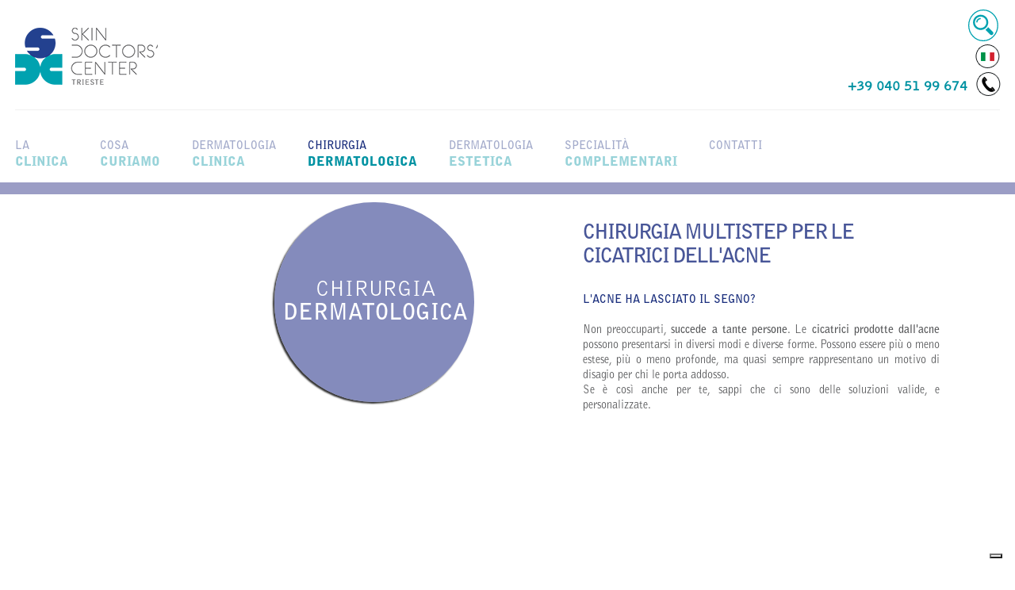

--- FILE ---
content_type: text/html; charset=utf-8
request_url: https://skindoctors.it/it-IT/servizio/chirurgia-dermatologica/chirurgia-multistep-per-le-cicatrici-dell-acne-12.html
body_size: 69074
content:
         <!DOCTYPE html>
<!--[if lt IE 7]>      <html class="no-js lt-ie9 lt-ie8 lt-ie7"> <![endif]-->
<!--[if IE 7]>         <html class="no-js lt-ie9 lt-ie8"> <![endif]-->
<!--[if IE 8]>         <html class="no-js lt-ie9"> <![endif]-->
<!--[if gt IE 8]><!--> <html class="no-js"> <!--<![endif]-->
   <head>
		<meta charset="utf-8">
      	<meta http-equiv="X-UA-Compatible" content="IE=edge,chrome=1">

		<meta content="it-IT" http-equiv="Content-Language"/>
		<base href="https://skindoctors.it/" />

		<script type="text/javascript">
			var site_url = 'https://skindoctors.it/it-IT';
			var lang = 'it-IT';
		</script>

      	<meta name="viewport" content="width=device-width, initial-scale=1.0, maximum-scale=1.0, user-scalable=no">

		<link rel="icon" type="image/x-icon" href="favicon.ico" />

		<!-- build:css css/styles.min.css -->
		<link rel="stylesheet" href="css/normalize.min.css">
		<link rel="stylesheet" href="css/reset.css">
		<link rel="stylesheet" href="css/style.css">
		<link rel="stylesheet" href="js/vendor/swipe/style.css" />
		<link rel="stylesheet" href="css/jquery.selectBoxIt.css">
		<link rel="stylesheet" href="css/main.css">
		<link rel="stylesheet" href="js/vendor/colorbox/colorbox.css">
		<link rel="stylesheet" href="js/vendor/superslide/superslides.css">
		<!-- <link type="text/css" rel="stylesheet" href="slidescreen.css" /> -->
		<!-- /build -->


		<!-- build:js js/req.min.js -->
		<script src="js/vendor/jquery-1.10.2.min.js"></script>
		<script src="js/vendor/modernizr-2.6.2.min.js"></script>
		<script src="js/vendor/jquery-migrate.js"></script>
		<script src="js/vendor/json2.js"></script>

		<script src="js/vendor/colorbox/jquery.colorbox.js"></script>

		<script type="text/javascript" src="js/vendor/customSelect.js"></script>
		<script type="text/javascript" src="js/vendor/jquery.cycle.all.js"></script>

		<script src="js/vendor/superslide/jquery.easing.1.3.js"></script>
		<script src="js/vendor/jquery.appear.js"></script>
		<script src="js/vendor/superslide/jquery.superslides.js" type="text/javascript" charset="utf-8"></script>

		<script type="text/javascript" src="js/vendor/jquery-ui-1.10.3.custom.js"></script>
		<script type="text/javascript" src="js/vendor/jquery.ui.touch-punch.min.js"></script>
		<script type="text/javascript" src="js/vendor/swipe/swipe.js"></script>
		<script type="text/javascript" src="js/vendor/slidescreen-1.0.0.min.js"></script>

		<script type="text/javascript" src="js/vendor/jquery.hammer-full.min.js"></script>
		<script type="text/javascript" src="js/attriboot/attriboot.js"></script>
		<script type="text/javascript" src="js/vendor/jquery.selectBoxIt.js"></script>
		<script src="js/utils.js"></script>

		<script src="js/do.js"></script>
		<script src="js/gmap.js"></script>
		<!-- /build -->

		<title>Chirurgia Multistep Per Le Cicatrici Dell'acne | Skin Doctors' Center Trieste</title>
		<meta name="description" content="L'ACNE HA LASCIATO IL SEGNO?  Non preoccuparti, succede a tante persone. Le cicatrici prodotte dall'acne possono presentarsi in diversi modi e diverse ..." />

		<meta property="og:title" content="Chirurgia Multistep Per Le Cicatrici Dell'acne | Skin Doctors' Center Trieste" />
		<meta property="og:description" content="L'ACNE HA LASCIATO IL SEGNO?  Non preoccuparti, succede a tante persone. Le cicatrici prodotte dall'acne possono presentarsi in diversi modi e diverse ..." />
		<meta property="og:url" content="https://skindoctors.it/it-IT/servizio/chirurgia-dermatologica/chirurgia-multistep-per-le-cicatrici-dell-acne-12.html" />
		<meta property="og:image" content="https://skindoctors.it/img/logo.png" />

		

		
		
		
		<!-- Google Tag Manager -->
		<script>(function (w, d, s, l, i) {
			w[l] = w[l] || []; w[l].push({
				'gtm.start':
					new Date().getTime(), event: 'gtm.js'
			}); var f = d.getElementsByTagName(s)[0],
				j = d.createElement(s), dl = l != 'dataLayer' ? '&l=' + l : ''; j.async = true; j.src =
					'https://www.googletagmanager.com/gtm.js?id=' + i + dl; f.parentNode.insertBefore(j, f);
			})(window, document, 'script', 'dataLayer', 'GTM-MWTNHC3');
		</script>
		<!-- End Google Tag Manager -->

		
      <script type="text/javascript">

      	var json_lab;
      	var json_pages;
      	$(document).ready(function ()
      	{
      		$.getJSON("languages/it-IT.json", function (data)
   			{

   				json_lab = clone(data);
   				$.getJSON("languages/it-IT_map_page.json", function (data)
   				{
   					json_pages = clone(data);

		  				$('body').trigger("READY");
   					_init();
   				});
   			});
        });

	  </script>
	  


	  <script type="application/ld+json">
		{
		  "@context": "https://schema.org",
		  "@type": "MedicalBusiness",
		  "image": [
			"https://skindoctors.it/img/b/bg_box1.jpg"
		   ],
		  "@id": "https://skindoctors.it",
		  "url": "https://skindoctors.it",
		  "name": "Skin Doctors' Center",
		  "address": {
			"@type": "PostalAddress",
			"streetAddress": "Via dei Bonomo, 5/a",
			"addressLocality": "Trieste",
			"postalCode": "34126",
			"addressCountry": "IT"
		  },
		  "sameAs": [
			"https://www.facebook.com/SkinDoctorsCenter",
			"https://www.youtube.com/channel/UC5SPCalfylAMX2iiT45YZzQ"
		],
		  "geo": {
			"@type": "GeoCoordinates",
			"latitude": 45.654463,
			"longitude": 13.793021
		  },
		  "telephone": "+39 040 5199674",
		  "openingHoursSpecification": [
			{
			  "@type": "OpeningHoursSpecification",
			  "dayOfWeek": [
				"Monday",
				"Tuesday",
				"Wednesday",
				"Thursday"
				],
				"opens": "09:00",
				"closes": "19:00"
			},
			{
			  "@type": "OpeningHoursSpecification",
			  "dayOfWeek": [
				"Friday"
			  ],
			  "opens": "09:00",
			  "closes": "15:00"
			}
		  ],

		  "hasOfferCatalog": {
			"@type": "OfferCatalog",
			"name": "Marketing services",
			"itemListElement": [
			
			{
				"@type": "Service",
				"name": "<span>DERMATOLOGIA</span><br />CLINICA"
			  },
			
			{
				"@type": "Service",
				"name": "<span>CHIRURGIA</span><br />DERMATOLOGICA"
			  },
			
			{
				"@type": "Service",
				"name": "<span>DERMATOLOGIA</span><br />ESTETICA"
			  },
			
			{
				"@type": "Service",
				"name": "<span>SPECIALITÀ</span><br />COMPLEMENTARI"
			  }
			
		  ]}

		}
		</script>

     
     <script type="application/ld+json">
        {
            "@context": "https://schema.org",
            "@type": "BreadcrumbList",
            "itemListElement": [{
                "@type": "ListItem",
                "position": 1,
                "name": "CHIRURGIA DERMATOLOGICA",
                "item": "https://skindoctors.it/it-IT/servizi/chirurgia-dermatologica-2.html"
            },{
                "@type": "ListItem",
                "position": 2,
                "name": "CHIRURGIA MULTISTEP PER LE CICATRICI DELL'ACNE",
                "item": "https://skindoctors.it/it-IT/servizio/chirurgia-dermatologica/chirurgia-multistep-per-le-cicatrici-dell-acne-12.html"
            }]
        }
        </script>


	 </head>
    <body>
        <!-- Google Tag Manager (noscript) -->
<noscript><iframe src="https://www.googletagmanager.com/ns.html?id=GTM-MWTNHC3" height="0" width="0"
      style="display:none;visibility:hidden"></iframe></noscript>
<!-- End Google Tag Manager (noscript) -->

<div id="fb-root"></div>
<script>(function(d, s, id) {
  var js, fjs = d.getElementsByTagName(s)[0];
  if (d.getElementById(id)) return;
  js = d.createElement(s); js.id = id;
  js.src = "//connect.facebook.net/it_IT/sdk.js#xfbml=1&appId=818807704838813&version=v2.0";
  fjs.parentNode.insertBefore(js, fjs);
}(document, 'script', 'facebook-jssdk'));</script>

<header>
   <div class="top_site clearfix">
       <div class="logo"><a href="https://skindoctors.it"><img src="https://skindoctors.it/img/logo.png" alt="SkinDoctors center logo" /></a></div>

       <div class="widget">
           <div class="single_widget">
               <form id="search_form" action="it-IT/ricerca.html">
                  <input type="text" class="search_input" name="key" value="Search" />
                  <input type="button" class="openSearch" id="search_site" />
               </form>
           </div>

           <div class="single_widget">
               <!--<ul class="lingue clearfix">
               
                  <li><a href="en-EN/"><img src="img/ico-en-EN.png" /></a></li>
               
               </ul>-->
               <a href="javascript:;" id="language"><img src="img/ico-it-IT.png" alt="cambia lingua it-IT" /></a>
           </div>
           <div class="single_widget">
               <a><img src="img/ico-tel.png" alt="" /></a>
           </div>
       </div>
         <div class="phone_home">+39 040 51 99 674</div>
       <div class="btnMenu"><img src="img/b/ico-menu.png" /></div>
   </div>
   <nav>
	<div class="menu">
		<ul class="clearfix">
			<li><a href="javascript:void(0);" id="clinica" class="has_sub" data-sub="sub1"><span>LA</span><br />CLINICA</a></li>
      <li><a href="it-IT/cosa-curiamo.html" id="cure"><span>COSA</span><br> CURIAMO</a></li>
			
				<li><a href="javascript:;" id="cat1" class="has_sub" data-sub="sub_cat1">
				<span>DERMATOLOGIA</span><br />CLINICA</a></li>
			
				<li><a href="javascript:;" id="cat2" class="has_sub" data-sub="sub_cat2">
				<span>CHIRURGIA</span><br />DERMATOLOGICA</a></li>
			
				<li><a href="javascript:;" id="cat3" class="has_sub" data-sub="sub_cat3">
				<span>DERMATOLOGIA</span><br />ESTETICA</a></li>
			
				<li><a href="javascript:;" id="cat4" class="has_sub" data-sub="sub_cat4">
				<span>SPECIALITÀ</span><br />COMPLEMENTARI</a></li>
			
			<li><a href="it-IT/contatti.html" id="contatti"><span>CONTATTI</span></a></li>
         
			</ul>
	</div>
       <div class="submenu">
         <div id="sub1" class="content_sub">
            <div class="elenco_voci_submenu">
               <ul>
                  <li><a href="it-IT/skin-doctors-center.html">SKIN DOCTORS' CENTER</a></li>

                  <li><a href="it-IT/direttore-sanitario.html">DIRETTORE SANITARIO</a></li>
                  <li><a href="it-IT/lo-staff.html">LO STAFF</a></li>
                  <li><a href="it-IT/corsi-e-formazione.html">CORSI E FORMAZIONE</a></li>
                  <li><a href="it-IT/blog.html">BLOG</a></li>
                  <li><a href="it-IT/rassegna-stampa.html">RASSEGNA STAMPA</a></li>
               </ul>
            </div>

            
	            <div class="cose_da_sapere">
	               <a href="javascript:;" class="closeSubMenu">CHIUDI</a>
	               <div class="tit_cose_da_sapere">La clinica in breve</div>
	               <div class="clearfix">
	                  <div class="img_da_sapere"><img src="images/83/clinica-attesa.jpg" alt="La clinica in breve" /></div>
	                  <div class="testo_cose_da_sapere">
	                     <div class="titolo">TUTTO INTORNO ALLA TUA PELLE</div>
	                     <div class="testo">Lo Skin Doctors' Center è una struttura sanitaria all'avanguardia dedicata alla soluzione dei <strong>problemi dermatologici</strong>. Direttore sanitario è il Dr. <strong>Leonardo Marini,</strong> specialista in dermatologia e in chirurgia generale, noto in ambiente internazionale per la sua attività nell'ambito della <strong>laser dermatologia</strong> e della <strong>chirurgia di Mohs</strong>, tecnica riconosciuta tra le più sicure per asportare i tumori non melanocitari della pelle. Ad uno staff altamente specializzato si affianca una vasta gamma di apparecchiature di ultima generazione che permettono di spaziare dalla <strong>diagnostica preventiva</strong>, con mappatura computerizzata digitale, a quella fotodinamica, dalla <strong>chirurgia dermatologica</strong> tradizionale a quella laser, dai trattamenti anti-aging a quelli correttivi. Due sale operatorie perfettamente attrezzate permettono di effettuare in <strong>assoluta sicurezza</strong> tutte le tecniche della moderna dermatologia in un confortevole regime di day surgery.</div>
	                  </div>
	               </div>
	            </div>
	         
         </div>

         
	         <div id="sub_cat1" class="content_sub">
	            
	            <div class="elenco_voci_submenu">
	               <ul>
                        <li><a href="it-IT/servizi/dermatologia-clinica-1.html" title="DERMATOLOGIA CLINICA">DERMATOLOGIA CLINICA</a></li>
	               
	                  <li><a href="it-IT/servizio/dermatologia-clinica/check-up-dermo-estetico-2.html" title="CHECK-UP DERMO-ESTETICO">CHECK-UP DERMO-ESTETICO</a></li>
	               
	                  <li><a href="it-IT/servizio/dermatologia-clinica/consulenza-dermatologica-clinica-3.html" title="CONSULENZA DERMATOLOGICA CLINICA">CONSULENZA DERMATOLOGICA CLINICA</a></li>
	               
	                  <li><a href="it-IT/servizio/dermatologia-clinica/consulenza-dermatologica-peritale-4.html" title="CONSULENZA DERMATOLOGICA PERITALE">CONSULENZA DERMATOLOGICA PERITALE</a></li>
	               
	                  <li><a href="it-IT/servizio/dermatologia-clinica/consulenza-dermatopatologica-5.html" title="CONSULENZA DERMATOPATOLOGICA">CONSULENZA DERMATOPATOLOGICA</a></li>
	               
	                  <li><a href="it-IT/servizio/dermatologia-clinica/consulenza-dermo-estetica-6.html" title="CONSULENZA DERMO-ESTETICA">CONSULENZA DERMO-ESTETICA</a></li>
	               
	                  <li><a href="it-IT/servizio/dermatologia-clinica/esame-dermatologico-total-body-7.html" title="ESAME DERMATOLOGICO TOTAL BODY">ESAME DERMATOLOGICO TOTAL BODY</a></li>
	               
	                  <li><a href="it-IT/servizio/dermatologia-clinica/mappatura-computerizzata-dei-nei--dermatoscopia-digitale-8.html" title="MAPPATURA COMPUTERIZZATA DEI NEI (DERMATOSCOPIA DIGITALE)">MAPPATURA COMPUTERIZZATA DEI NEI (DERMATOSCOPIA DIGITALE)</a></li>
	               
	               </ul>
	            </div>
	            <div class="cose_da_sapere">
	            
                   <a href="javascript:;" class="closeSubMenu">CHIUDI</a>
	               <div class="tit_cose_da_sapere">Lasciati consigliare</div>
	               <div class="clearfix">
	                  <div class="img_da_sapere"><img src="images/88/binocolo.jpg" alt="Lasciati consigliare" /></div>
	                  <div class="testo_cose_da_sapere">
	                     <div class="titolo">PREVENIRE È IMPORTANTE</div>
	                     <div class="testo">Alla <strong>Clinica Dermatologica The Skin Doctors' Center</strong> abbiamo una certezza: la cosa più importante è saper leggere ed interpretare correttamente i segnali che la pelle ci trasmette. Come una cartina di tornasole l'uomo rivela sulla superficie, ovvero sulla sua pelle, i sintomi di un eventuale patologia interna ed in generale lo stato di salute del suo organo più ampio, la pelle! I nostri Dermatologi sanno tradurre in un <strong>interpretazione diagnostica nitida e conclusiva</strong> tali segnali e possono <strong>aiutarti a trovare le riposte che cerchi.</strong></div>
	                  </div>
	               </div>
	            </div>
	         </div>
	      
	         <div id="sub_cat2" class="content_sub">
	            
	            <div class="elenco_voci_submenu">
	               <ul>
                        <li><a href="it-IT/servizi/chirurgia-dermatologica-2.html" title="CHIRURGIA DERMATOLOGICA">CHIRURGIA DERMATOLOGICA</a></li>
	               
	                  <li><a href="it-IT/servizio/chirurgia-dermatologica/asportazione-dermo-chirurgica-1.html" title="ASPORTAZIONE DERMO-CHIRURGICA">ASPORTAZIONE DERMO-CHIRURGICA</a></li>
	               
	                  <li><a href="it-IT/servizio/chirurgia-dermatologica/biopsia-cutanea-9.html" title="BIOPSIA CUTANEA">BIOPSIA CUTANEA</a></li>
	               
	                  <li><a href="it-IT/servizio/chirurgia-dermatologica/chemo-distruzione-10.html" title="CHEMO-DISTRUZIONE">CHEMO-DISTRUZIONE</a></li>
	               
	                  <li><a href="it-IT/servizio/chirurgia-dermatologica/chirurgia-micrografica-di-mohs-11.html" title="CHIRURGIA MICROGRAFICA DI MOHS">CHIRURGIA MICROGRAFICA DI MOHS</a></li>
	               
	                  <li><a href="it-IT/servizio/chirurgia-dermatologica/chirurgia-multistep-per-le-cicatrici-dell-acne-12.html" title="CHIRURGIA MULTISTEP PER LE CICATRICI DELL'ACNE">CHIRURGIA MULTISTEP PER LE CICATRICI DELL'ACNE</a></li>
	               
	                  <li><a href="it-IT/servizio/chirurgia-dermatologica/circoncisione-correttiva-13.html" title="CIRCONCISIONE CORRETTIVA">CIRCONCISIONE CORRETTIVA</a></li>
	               
	                  <li><a href="it-IT/servizio/chirurgia-dermatologica/criochirurgia---currettage-14.html" title="CRIOCHIRURGIA & CURRETTAGE">CRIOCHIRURGIA & CURRETTAGE</a></li>
	               
	                  <li><a href="it-IT/servizio/chirurgia-dermatologica/dermoabrasione-15.html" title="DERMOABRASIONE">DERMOABRASIONE</a></li>
	               
	                  <li><a href="it-IT/servizio/chirurgia-dermatologica/trattamento-iperidrosi-con-tossina-botulinica-16.html" title="TRATTAMENTO IPERIDROSI CON TOSSINA BOTULINICA">TRATTAMENTO IPERIDROSI CON TOSSINA BOTULINICA</a></li>
	               
	                  <li><a href="it-IT/servizio/chirurgia-dermatologica/elettro-dessicazione---currettage-17.html" title="ELETTRO-DESSICAZIONE & CURRETTAGE">ELETTRO-DESSICAZIONE & CURRETTAGE</a></li>
	               
	                  <li><a href="it-IT/servizio/chirurgia-dermatologica/rimozione-delle-cicatrici-37.html" title="RIMOZIONE DELLE CICATRICI">RIMOZIONE DELLE CICATRICI</a></li>
	               
	                  <li><a href="it-IT/servizio/chirurgia-dermatologica/medicazione-dermatologica-38.html" title="MEDICAZIONE DERMATOLOGICA">MEDICAZIONE DERMATOLOGICA</a></li>
	               
	                  <li><a href="it-IT/servizio/chirurgia-dermatologica/escissione-chirurgica-cisti-mixoide-39.html" title="ESCISSIONE CHIRURGICA CISTI MIXOIDE">ESCISSIONE CHIRURGICA CISTI MIXOIDE</a></li>
	               
	                  <li><a href="it-IT/servizio/chirurgia-dermatologica/terapia-fotodinamica-40.html" title="TERAPIA FOTODINAMICA">TERAPIA FOTODINAMICA</a></li>
	               
	                  <li><a href="it-IT/servizio/chirurgia-dermatologica/fotoablazione-laser-co2---curettage-41.html" title="FOTOABLAZIONE LASER CO2 & CURETTAGE">FOTOABLAZIONE LASER CO2 & CURETTAGE</a></li>
	               
	                  <li><a href="it-IT/servizio/chirurgia-dermatologica/rimozione-tatuaggio-laser-45.html" title="RIMOZIONE TATUAGGIO LASER">RIMOZIONE TATUAGGIO LASER</a></li>
	               
	               </ul>
	            </div>
	            <div class="cose_da_sapere">
	            
                   <a href="javascript:;" class="closeSubMenu">CHIUDI</a>
	               <div class="tit_cose_da_sapere">La nostra esperienza</div>
	               <div class="clearfix">
	                  <div class="img_da_sapere"><img src="images/1081/clinica-img2.jpg" alt="La nostra esperienza" /></div>
	                  <div class="testo_cose_da_sapere">
	                     <div class="titolo">DERMATOLOGIA CHIRURGICA</div>
	                     <div class="testo"><span>Gli specialisti dello Skin Doctors' Center s</span>ono medici specializzati con una lunga esperienza clinica ed operano in un ambiente definito ad Alta Complessità Sanitaria perciò esercitano un ruolo attivo nella Dermatologia Chirurgica.
<p>Nessuno meglio del Chirurgo Dermatologo abbina la competenza diagnostica specifica alla conoscenza dell'anatomia e delle reazioni della pelle in risposta alle manipolazioni chirurgiche. I nostri specialisti sanno calibrare i loro interventi rispettando al massimo i tessuti perciò ottengono dei risultati ottimali limitando allo stretto necessario i danni collaterali della chirurgia.</p></div>
	                  </div>
	               </div>
	            </div>
	         </div>
	      
	         <div id="sub_cat3" class="content_sub">
	            
	            <div class="elenco_voci_submenu">
	               <ul>
                        <li><a href="it-IT/servizi/dermatologia-estetica-3.html" title="DERMATOLOGIA ESTETICA">DERMATOLOGIA ESTETICA</a></li>
	               
	                  <li><a href="it-IT/servizio/dermatologia-estetica/mesoterapia-18.html" title="MESOTERAPIA">MESOTERAPIA</a></li>
	               
	                  <li><a href="it-IT/servizio/dermatologia-estetica/botulino-19.html" title="BOTULINO">BOTULINO</a></li>
	               
	                  <li><a href="it-IT/servizio/dermatologia-estetica/bio-rimodellamento-meccanico--needling-20.html" title="BIO-RIMODELLAMENTO MECCANICO (NEEDLING)">BIO-RIMODELLAMENTO MECCANICO (NEEDLING)</a></li>
	               
	                  <li><a href="it-IT/servizio/dermatologia-estetica/trattamento-filler-con-acido-ialuronico-21.html" title="TRATTAMENTO FILLER con ACIDO IALURONICO">TRATTAMENTO FILLER con ACIDO IALURONICO</a></li>
	               
	                  <li><a href="it-IT/servizio/dermatologia-estetica/bio-ringiovanimento-con-acido-ialuronico-di-sintesi-22.html" title="BIO-RINGIOVANIMENTO CON ACIDO IALURONICO DI SINTESI">BIO-RINGIOVANIMENTO CON ACIDO IALURONICO DI SINTESI</a></li>
	               
	                  <li><a href="it-IT/servizio/dermatologia-estetica/blefaroplastica-inferiore-laser-assistita-23.html" title="BLEFAROPLASTICA INFERIORE LASER-ASSISTITA">BLEFAROPLASTICA INFERIORE LASER-ASSISTITA</a></li>
	               
	                  <li><a href="it-IT/servizio/dermatologia-estetica/blefaroplastica-superiore-laser-assistita-24.html" title="BLEFAROPLASTICA SUPERIORE LASER-ASSISTITA">BLEFAROPLASTICA SUPERIORE LASER-ASSISTITA</a></li>
	               
	                  <li><a href="it-IT/servizio/dermatologia-estetica/foto-epilazione-25.html" title="FOTO-EPILAZIONE">FOTO-EPILAZIONE</a></li>
	               
	                  <li><a href="it-IT/servizio/dermatologia-estetica/foto-ringiovanimento-ablativo-laser-co2-26.html" title="FOTO-RINGIOVANIMENTO ABLATIVO LASER CO2">FOTO-RINGIOVANIMENTO ABLATIVO LASER CO2</a></li>
	               
	                  <li><a href="it-IT/servizio/dermatologia-estetica/foto-ringiovanimento-con-luce-pulsata-ad-alta-intesita---pcl-27.html" title="FOTO-RINGIOVANIMENTO CON LUCE PULSATA AD ALTA INTESITA' (PCL)">FOTO-RINGIOVANIMENTO CON LUCE PULSATA AD ALTA INTESITA' (PCL)</a></li>
	               
	                  <li><a href="it-IT/servizio/dermatologia-estetica/fotocoagulazione-laser-42.html" title="FOTOCOAGULAZIONE LASER">FOTOCOAGULAZIONE LASER</a></li>
	               
	                  <li><a href="it-IT/servizio/dermatologia-estetica/peeling-chimici-ad-alta-intensita-43.html" title="PEELING CHIMICI AD ALTA INTENSITÀ">PEELING CHIMICI AD ALTA INTENSITÀ</a></li>
	               
	                  <li><a href="it-IT/servizio/dermatologia-estetica/photopeel-34.html" title="PHOTOPEEL">PHOTOPEEL</a></li>
	               
	                  <li><a href="it-IT/servizio/dermatologia-estetica/radiofrequenza-multipolare---venus-legacy-per-corpo-e-viso-46.html" title="RADIOFREQUENZA MULTIPOLARE - VENUS LEGACY per corpo e viso">RADIOFREQUENZA MULTIPOLARE - VENUS LEGACY per corpo e viso</a></li>
	               
	                  <li><a href="it-IT/servizio/dermatologia-estetica/cavitazione-ultrawave---rimodellamento-del-corpo-con-ultrasuoni-e-radiofrequenza-combinati-47.html" title="CAVITAZIONE UltraWave - Rimodellamento del corpo con Ultrasuoni e RadioFrequenza combinati">CAVITAZIONE UltraWave - Rimodellamento del corpo con Ultrasuoni e RadioFrequenza combinati</a></li>
	               
	                  <li><a href="it-IT/servizio/dermatologia-estetica/strata-4d--ringiovanimento-laser-non-invasivo-48.html" title="STRATA-4D  Ringiovanimento LASER non invasivo">STRATA-4D  Ringiovanimento LASER non invasivo</a></li>
	               
	                  <li><a href="it-IT/servizio/dermatologia-estetica/mesojet---veicolazione-transdermica-di-principi-attivi-49.html" title="MesoJet - Veicolazione Transdermica di Principi Attivi">MesoJet - Veicolazione Transdermica di Principi Attivi</a></li>
	               
	                  <li><a href="it-IT/servizio/dermatologia-estetica/trattamento-bioristrutturante-con-profhilo-50.html" title="Trattamento Bioristrutturante con PROFHILO">Trattamento Bioristrutturante con PROFHILO</a></li>
	               
	               </ul>
	            </div>
	            <div class="cose_da_sapere">
	            
                   <a href="javascript:;" class="closeSubMenu">CHIUDI</a>
	               <div class="tit_cose_da_sapere">Bellezza e salute della pelle</div>
	               <div class="clearfix">
	                  <div class="img_da_sapere"><img src="images/1082/susanna-h-creme.png" alt="Bellezza e salute della pelle" /></div>
	                  <div class="testo_cose_da_sapere">
	                     <div class="titolo">DERMATOLOGIA ESTETICA</div>
	                     <div class="testo"><p>Allo <strong>SkinDoctors' Center</strong> teniamo molto a mantenere ogni tipo di pelle al top durante tutte le fasi della vita. Ogni pelle ha la sua storia e non ha segreti per un occhio esperto. La dermatologia estetica non si occupa solo di antiaging  ma si propone di migliorare qualsiasi inestetismo derivante da patologie di carattere infiammatorio, cicatriziale, traumatico e congenito.<br />La personalizzazione dei trattamenti sono alla base delle nostre strategie anti aging dove crediamo fermamente nel mantenimento di un equilibrio estetico naturale, “credibile”, privo di esagerazioni. <br /> Per questo siamo riconosciuti come esperti nella creazione di messaggi di eleganza e raffinatezza che solo una pelle sapientemente curata e trattata può dare.</p></div>
	                  </div>
	               </div>
	            </div>
	         </div>
	      
	         <div id="sub_cat4" class="content_sub">
	            
	            <div class="elenco_voci_submenu">
	               <ul>
                        <li><a href="it-IT/servizi/specialita-complementari-4.html" title="SPECIALITÀ COMPLEMENTARI">SPECIALITÀ COMPLEMENTARI</a></li>
	               
	                  <li><a href="it-IT/servizio/specialita-complementari/mastopessi-28.html" title="MASTOPESSI">MASTOPESSI</a></li>
	               
	                  <li><a href="it-IT/servizio/specialita-complementari/mastoplastica-riduttiva-29.html" title="MASTOPLASTICA RIDUTTIVA">MASTOPLASTICA RIDUTTIVA</a></li>
	               
	                  <li><a href="it-IT/servizio/specialita-complementari/mastoplastica-additiva-30.html" title="MASTOPLASTICA ADDITIVA">MASTOPLASTICA ADDITIVA</a></li>
	               
	                  <li><a href="it-IT/servizio/specialita-complementari/liposuzione-e-liposcultura-31.html" title="LIPOSUZIONE E LIPOSCULTURA">LIPOSUZIONE E LIPOSCULTURA</a></li>
	               
	                  <li><a href="it-IT/servizio/specialita-complementari/addominoplastica-32.html" title="ADDOMINOPLASTICA">ADDOMINOPLASTICA</a></li>
	               
	                  <li><a href="it-IT/servizio/specialita-complementari/rinoplastica-33.html" title="RINOPLASTICA">RINOPLASTICA</a></li>
	               
	                  <li><a href="it-IT/servizio/specialita-complementari/intimalase-35.html" title="INTIMALASE">INTIMALASE</a></li>
	               
	                  <li><a href="it-IT/servizio/specialita-complementari/incontilase-36.html" title="INCONTILASE">INCONTILASE</a></li>
	               
	               </ul>
	            </div>
	            <div class="cose_da_sapere">
	            
                   <a href="javascript:;" class="closeSubMenu">CHIUDI</a>
	               <div class="tit_cose_da_sapere">Lasciati consigliare</div>
	               <div class="clearfix">
	                  <div class="img_da_sapere"><img src="images/88/binocolo.jpg" alt="Lasciati consigliare" /></div>
	                  <div class="testo_cose_da_sapere">
	                     <div class="titolo">PREVENIRE È IMPORTANTE</div>
	                     <div class="testo">Alla <strong>Clinica Dermatologica The Skin Doctors' Center</strong> abbiamo una certezza: la cosa più importante è saper leggere ed interpretare correttamente i segnali che la pelle ci trasmette. Come una cartina di tornasole l'uomo rivela sulla superficie, ovvero sulla sua pelle, i sintomi di un eventuale patologia interna ed in generale lo stato di salute del suo organo più ampio, la pelle! I nostri Dermatologi sanno tradurre in un <strong>interpretazione diagnostica nitida e conclusiva</strong> tali segnali e possono <strong>aiutarti a trovare le riposte che cerchi.</strong></div>
	                  </div>
	               </div>
	            </div>
	         </div>
	      
       </div>
   </nav>
   <div class="menu_mobile">
      <ul>
         <li class="voce_menuMobile">
            <a href="javascript:;" id="clinica" data-sub="sub1"><span>LA</span> CLINICA</a>
            <div class="sottomenu_mobile clearfix">
               <ul class="elenco_sottovoci">
                  <li><a href="it-IT/skin-doctors-center.html">SKIN DOCTORS' CENTER</a></li>
                  <li><a href="it-IT/direttore-sanitario.html">DIRETTORE SANITARIO</a></li>
                  <li><a href="it-IT/lo-staff.html">LO STAFF</a></li>
                  <li><a href="it-IT/corsi-e-formazione.html">CORSI E FORMAZIONE</a></li>
                  <li><a href="it-IT/blog.html">BLOG</a></li>
                  <li><a href="it-IT/rassegna-stampa.html">RASSEGNA STAMPA</a></li>
               </ul>
               <div class="cose_da_sapere">
                  <div class="tit_cose_da_sapere">La clinica in breve</div>
                  <div class="clearfix">
                  <div class="img_da_sapere"><img src="images/83/clinica-attesa.jpg" alt="La clinica in breve" /></div>
                  </div>
               </div>
            </div>
         </li>

        <li class="voce_menuMobile"><a href="it-IT/cosa-curiamo.html"><span>COSA</span><br> CURIAMO</a></li>

         
	         <li class="voce_menuMobile"><a href="javascript:;" id="cat1" data-sub="sub_cat1"><span>DERMATOLOGIA</span> CLINICA</a>
	         
	            <div class="sottomenu_mobile clearfix">
	               <ul class="elenco_sottovoci">
	               
	                  <li><a href="it-IT/servizio/dermatologia-clinica/check-up-dermo-estetico-2.html">CHECK-UP DERMO-ESTETICO</a></li>
	               
	                  <li><a href="it-IT/servizio/dermatologia-clinica/consulenza-dermatologica-clinica-3.html">CONSULENZA DERMATOLOGICA CLINICA</a></li>
	               
	                  <li><a href="it-IT/servizio/dermatologia-clinica/consulenza-dermatologica-peritale-4.html">CONSULENZA DERMATOLOGICA PERITALE</a></li>
	               
	                  <li><a href="it-IT/servizio/dermatologia-clinica/consulenza-dermatopatologica-5.html">CONSULENZA DERMATOPATOLOGICA</a></li>
	               
	                  <li><a href="it-IT/servizio/dermatologia-clinica/consulenza-dermo-estetica-6.html">CONSULENZA DERMO-ESTETICA</a></li>
	               
	                  <li><a href="it-IT/servizio/dermatologia-clinica/esame-dermatologico-total-body-7.html">ESAME DERMATOLOGICO TOTAL BODY</a></li>
	               
	                  <li><a href="it-IT/servizio/dermatologia-clinica/mappatura-computerizzata-dei-nei--dermatoscopia-digitale-8.html">MAPPATURA COMPUTERIZZATA DEI NEI (DERMATOSCOPIA DIGITALE)</a></li>
	               
	               </ul>
	               <div class="cose_da_sapere">
	                  <div class="tit_cose_da_sapere">Lasciati consigliare</div>
	                  <div class="clearfix">
	                     <div class="img_da_sapere"><img src="images/88/binocolo.jpg" alt="Lasciati consigliare" /></div>
	                  </div>
	               </div>
	            </div>
	         
	         </li>
	      
	         <li class="voce_menuMobile"><a href="javascript:;" id="cat2" data-sub="sub_cat2"><span>CHIRURGIA</span> DERMATOLOGICA</a>
	         
	            <div class="sottomenu_mobile clearfix">
	               <ul class="elenco_sottovoci">
	               
	                  <li><a href="it-IT/servizio/chirurgia-dermatologica/asportazione-dermo-chirurgica-1.html">ASPORTAZIONE DERMO-CHIRURGICA</a></li>
	               
	                  <li><a href="it-IT/servizio/chirurgia-dermatologica/biopsia-cutanea-9.html">BIOPSIA CUTANEA</a></li>
	               
	                  <li><a href="it-IT/servizio/chirurgia-dermatologica/chemo-distruzione-10.html">CHEMO-DISTRUZIONE</a></li>
	               
	                  <li><a href="it-IT/servizio/chirurgia-dermatologica/chirurgia-micrografica-di-mohs-11.html">CHIRURGIA MICROGRAFICA DI MOHS</a></li>
	               
	                  <li><a href="it-IT/servizio/chirurgia-dermatologica/chirurgia-multistep-per-le-cicatrici-dell-acne-12.html">CHIRURGIA MULTISTEP PER LE CICATRICI DELL'ACNE</a></li>
	               
	                  <li><a href="it-IT/servizio/chirurgia-dermatologica/circoncisione-correttiva-13.html">CIRCONCISIONE CORRETTIVA</a></li>
	               
	                  <li><a href="it-IT/servizio/chirurgia-dermatologica/criochirurgia---currettage-14.html">CRIOCHIRURGIA & CURRETTAGE</a></li>
	               
	                  <li><a href="it-IT/servizio/chirurgia-dermatologica/dermoabrasione-15.html">DERMOABRASIONE</a></li>
	               
	                  <li><a href="it-IT/servizio/chirurgia-dermatologica/trattamento-iperidrosi-con-tossina-botulinica-16.html">TRATTAMENTO IPERIDROSI CON TOSSINA BOTULINICA</a></li>
	               
	                  <li><a href="it-IT/servizio/chirurgia-dermatologica/elettro-dessicazione---currettage-17.html">ELETTRO-DESSICAZIONE & CURRETTAGE</a></li>
	               
	                  <li><a href="it-IT/servizio/chirurgia-dermatologica/rimozione-delle-cicatrici-37.html">RIMOZIONE DELLE CICATRICI</a></li>
	               
	                  <li><a href="it-IT/servizio/chirurgia-dermatologica/medicazione-dermatologica-38.html">MEDICAZIONE DERMATOLOGICA</a></li>
	               
	                  <li><a href="it-IT/servizio/chirurgia-dermatologica/escissione-chirurgica-cisti-mixoide-39.html">ESCISSIONE CHIRURGICA CISTI MIXOIDE</a></li>
	               
	                  <li><a href="it-IT/servizio/chirurgia-dermatologica/terapia-fotodinamica-40.html">TERAPIA FOTODINAMICA</a></li>
	               
	                  <li><a href="it-IT/servizio/chirurgia-dermatologica/fotoablazione-laser-co2---curettage-41.html">FOTOABLAZIONE LASER CO2 & CURETTAGE</a></li>
	               
	                  <li><a href="it-IT/servizio/chirurgia-dermatologica/rimozione-tatuaggio-laser-45.html">RIMOZIONE TATUAGGIO LASER</a></li>
	               
	               </ul>
	               <div class="cose_da_sapere">
	                  <div class="tit_cose_da_sapere">La nostra esperienza</div>
	                  <div class="clearfix">
	                     <div class="img_da_sapere"><img src="images/1081/clinica-img2.jpg" alt="La nostra esperienza" /></div>
	                  </div>
	               </div>
	            </div>
	         
	         </li>
	      
	         <li class="voce_menuMobile"><a href="javascript:;" id="cat3" data-sub="sub_cat3"><span>DERMATOLOGIA</span> ESTETICA</a>
	         
	            <div class="sottomenu_mobile clearfix">
	               <ul class="elenco_sottovoci">
	               
	                  <li><a href="it-IT/servizio/dermatologia-estetica/mesoterapia-18.html">MESOTERAPIA</a></li>
	               
	                  <li><a href="it-IT/servizio/dermatologia-estetica/botulino-19.html">BOTULINO</a></li>
	               
	                  <li><a href="it-IT/servizio/dermatologia-estetica/bio-rimodellamento-meccanico--needling-20.html">BIO-RIMODELLAMENTO MECCANICO (NEEDLING)</a></li>
	               
	                  <li><a href="it-IT/servizio/dermatologia-estetica/trattamento-filler-con-acido-ialuronico-21.html">TRATTAMENTO FILLER con ACIDO IALURONICO</a></li>
	               
	                  <li><a href="it-IT/servizio/dermatologia-estetica/bio-ringiovanimento-con-acido-ialuronico-di-sintesi-22.html">BIO-RINGIOVANIMENTO CON ACIDO IALURONICO DI SINTESI</a></li>
	               
	                  <li><a href="it-IT/servizio/dermatologia-estetica/blefaroplastica-inferiore-laser-assistita-23.html">BLEFAROPLASTICA INFERIORE LASER-ASSISTITA</a></li>
	               
	                  <li><a href="it-IT/servizio/dermatologia-estetica/blefaroplastica-superiore-laser-assistita-24.html">BLEFAROPLASTICA SUPERIORE LASER-ASSISTITA</a></li>
	               
	                  <li><a href="it-IT/servizio/dermatologia-estetica/foto-epilazione-25.html">FOTO-EPILAZIONE</a></li>
	               
	                  <li><a href="it-IT/servizio/dermatologia-estetica/foto-ringiovanimento-ablativo-laser-co2-26.html">FOTO-RINGIOVANIMENTO ABLATIVO LASER CO2</a></li>
	               
	                  <li><a href="it-IT/servizio/dermatologia-estetica/foto-ringiovanimento-con-luce-pulsata-ad-alta-intesita---pcl-27.html">FOTO-RINGIOVANIMENTO CON LUCE PULSATA AD ALTA INTESITA' (PCL)</a></li>
	               
	                  <li><a href="it-IT/servizio/dermatologia-estetica/fotocoagulazione-laser-42.html">FOTOCOAGULAZIONE LASER</a></li>
	               
	                  <li><a href="it-IT/servizio/dermatologia-estetica/peeling-chimici-ad-alta-intensita-43.html">PEELING CHIMICI AD ALTA INTENSITÀ</a></li>
	               
	                  <li><a href="it-IT/servizio/dermatologia-estetica/photopeel-34.html">PHOTOPEEL</a></li>
	               
	                  <li><a href="it-IT/servizio/dermatologia-estetica/radiofrequenza-multipolare---venus-legacy-per-corpo-e-viso-46.html">RADIOFREQUENZA MULTIPOLARE - VENUS LEGACY per corpo e viso</a></li>
	               
	                  <li><a href="it-IT/servizio/dermatologia-estetica/cavitazione-ultrawave---rimodellamento-del-corpo-con-ultrasuoni-e-radiofrequenza-combinati-47.html">CAVITAZIONE UltraWave - Rimodellamento del corpo con Ultrasuoni e RadioFrequenza combinati</a></li>
	               
	                  <li><a href="it-IT/servizio/dermatologia-estetica/strata-4d--ringiovanimento-laser-non-invasivo-48.html">STRATA-4D  Ringiovanimento LASER non invasivo</a></li>
	               
	                  <li><a href="it-IT/servizio/dermatologia-estetica/mesojet---veicolazione-transdermica-di-principi-attivi-49.html">MesoJet - Veicolazione Transdermica di Principi Attivi</a></li>
	               
	                  <li><a href="it-IT/servizio/dermatologia-estetica/trattamento-bioristrutturante-con-profhilo-50.html">Trattamento Bioristrutturante con PROFHILO</a></li>
	               
	               </ul>
	               <div class="cose_da_sapere">
	                  <div class="tit_cose_da_sapere">Bellezza e salute della pelle</div>
	                  <div class="clearfix">
	                     <div class="img_da_sapere"><img src="images/1082/susanna-h-creme.png" alt="Bellezza e salute della pelle" /></div>
	                  </div>
	               </div>
	            </div>
	         
	         </li>
	      
	         <li class="voce_menuMobile"><a href="javascript:;" id="cat4" data-sub="sub_cat4"><span>SPECIALITÀ</span> COMPLEMENTARI</a>
	         
	            <div class="sottomenu_mobile clearfix">
	               <ul class="elenco_sottovoci">
	               
	                  <li><a href="it-IT/servizio/specialita-complementari/mastopessi-28.html">MASTOPESSI</a></li>
	               
	                  <li><a href="it-IT/servizio/specialita-complementari/mastoplastica-riduttiva-29.html">MASTOPLASTICA RIDUTTIVA</a></li>
	               
	                  <li><a href="it-IT/servizio/specialita-complementari/mastoplastica-additiva-30.html">MASTOPLASTICA ADDITIVA</a></li>
	               
	                  <li><a href="it-IT/servizio/specialita-complementari/liposuzione-e-liposcultura-31.html">LIPOSUZIONE E LIPOSCULTURA</a></li>
	               
	                  <li><a href="it-IT/servizio/specialita-complementari/addominoplastica-32.html">ADDOMINOPLASTICA</a></li>
	               
	                  <li><a href="it-IT/servizio/specialita-complementari/rinoplastica-33.html">RINOPLASTICA</a></li>
	               
	                  <li><a href="it-IT/servizio/specialita-complementari/intimalase-35.html">INTIMALASE</a></li>
	               
	                  <li><a href="it-IT/servizio/specialita-complementari/incontilase-36.html">INCONTILASE</a></li>
	               
	               </ul>
	               <div class="cose_da_sapere">
	                  <div class="tit_cose_da_sapere">Lasciati consigliare</div>
	                  <div class="clearfix">
	                     <div class="img_da_sapere"><img src="images/88/binocolo.jpg" alt="Lasciati consigliare" /></div>
	                  </div>
	               </div>
	            </div>
	         
	         </li>
	      
         <li class="voce_menuMobile"><a href="it-IT/contatti.html" id="contatti"><span>CONTATTI</span></a></li>
         
      </ul>
      <div class="clearfix">
         <div class="widget_mobile">
            <div class="single_widget">
               <!--
               <ul class="lingue clearfix">
               
                  <li><a href=""><img src="img/ico-en-EN.png" /></a></li>
               
               </ul>
               <a href="javascript:;" id="language_mobile"><img src="img/ico-it-IT.png" /></a>
               -->
           </div>
         </div>
         <div class="widget_mobile">
            <div class="single_widget">
               <a href="tel:+39 040 51 99 674"><img src="img/ico-tel.png" alt="chiama 040 51 99 674" /></a>
            </div>
         </div>
         <div class="widget_mobile">
            <div class="single_widget">
                  <form>
                     <input type="text" class="search_input" name="search" />
                     <input type="button" class="openSearch" id="search_site_mob" />
                  </form>
            </div>
         </div>
      </div>
   </div>
</header>

        <div class="overlay_menu">&nbsp;</div>
        <section id="slide_big">
            <div class="fascia_slide asportazione" style="background-image:url()">
                <div class="singola_slide clearfix" id="dermatologia">
                    <div class="ball_dx_derm">
                        <div class="titInside_ball clearfix">CHIRURGIA<br /><span>DERMATOLOGICA<span></div>
                    </div>

                    

                   	

                    <div class="testo_dx_slide">
                        <div class="contenuto_testo_slide">
                            <h1 class="tit_testo_slide viola">CHIRURGIA MULTISTEP PER LE CICATRICI DELL'ACNE</h1>
                            <div class="txt_testo_slide styleed"><p class="blu"><strong>L'ACNE HA LASCIATO IL SEGNO? </strong></p>
<p class="p2"> </p>
<p class="p1">Non preoccuparti, <strong>succede a tante persone</strong>. Le <strong>cicatrici prodotte dall'acne</strong> possono presentarsi in diversi modi e diverse forme. Possono essere più o meno estese, più o meno profonde, ma quasi sempre rappresentano un motivo di disagio per chi le porta addosso. </p>
<p class="p1">Se è così anche per te, sappi che ci sono delle soluzioni valide, e personalizzate. </p></div>
                        </div>
                    </div>
                </div>
            </div>
        </section>
        <section id="content_site">
            <div class="inner clearfix">
            	<div class="content_sx">
               	<div class="contenuto_text_sx styleed">
                  	<p class="blu"><strong>LE CICATRICI DELL'ACNE NON SONO TUTTE UGUALI.</strong></p>
<br />
<p class="p2"><strong>Le cicatrici dell'acne non sono tutte uguali</strong>, quindi non è consigliabile affrontarle con una tecnica identica per tutti: è necessario ricorrere a un approccio mirato, disegnato sul tuo caso specifico. La <strong>chirurgia correttiva multistep</strong> fornisce ad ogni singolo problema la risposta più efficace conducendo gradualmente il paziente a dei <strong>progressivi miglioramenti</strong>.</p>
<p class="p2"> </p>
<ul class="ul1">
<li class="li1">Le <strong>cicatrici a “piccozza”</strong>, piccole e profonde vengono <strong>asportate chirurgicamente con dei micro-bisturi</strong> cilindrici dello stesso diametro delle lesioni. Poi i difetti residui vengono suturati o vengono riempiti con <strong>micro-innesti di pelle</strong> prelevati da aree nascoste. </li>
<li class="li1">Le <strong>cicatrici “a stampo” </strong>come quelle della varicella vengono asportate chirurgicamente o trattate con la tecnica della <strong>“subcision”</strong> (rimodellamento del tessuto cicatriziale con strumenti ad azione sottocutanea) per addolcirne i bordi e sollevarne il fondo. </li>
<li class="li1">Le <strong>cicatrici “a scodella”</strong> vengono sollevate grazie a <strong>micro-iniezioni di piccole quantità di filler</strong>, che vengono progressivamente inglobate nel derma cicatriziale.</li>
</ul>
<p class="p2"> </p>
<p class="p1">Una volta riportati i “buchi” delle cicatrici il più vicino possibile al livello della cute sana, è possibile anche intervenire con <strong>tecniche di “livellamento” e “finitura”</strong>, che possono anche essere combinate nella stessa seduta operatoria per dare il massimo dell'efficacia. </p>
<p class="p1">Queste tecniche sono: </p>
<ul class="ul1">
<li class="li1">La <strong>fotoablazione lase</strong>r CO2,</li>
<li class="li1">I <strong>peeling chimici</strong> profondi,</li>
<li class="li1">La <strong>dermoabrasione</strong> meccanica</li>
</ul>
                  </div>


                  
                  	<div class="cycleBefore slide_bebore_after">
                  		
                  			<div>
	                  			<div style="float: left; width: 49%">
	                  				<a href="images/447/acne-scars-severe-pre-subcision.jpg" class="fba" rel="0"><img src="images/447/acne-scars-severe-pre-subcision.jpg" width="100%" alt="" /></a>
                                    
	                  			</div>
	                  			<div style="float: right; width: 49%">
									<a href="images/448/acne-scars-severe-post-subcision.jpg" class="fba" rel="0"><img src="images/448/acne-scars-severe-post-subcision.jpg" width="100%" alt="" /></a>
                                    
	                  			</div>
	                  			<div class="clear"></div>
	                  		</div>
                  		
                  			<div>
	                  			<div style="float: left; width: 49%">
	                  				<a href="images/449/revisione-cicatrici-subcision-pre.jpg" class="fba" rel="1"><img src="images/449/revisione-cicatrici-subcision-pre.jpg" width="100%" alt="" /></a>
                                    
	                  			</div>
	                  			<div style="float: right; width: 49%">
									<a href="images/450/revisione-cicatrici-subcision-post.jpg" class="fba" rel="1"><img src="images/450/revisione-cicatrici-subcision-post.jpg" width="100%" alt="" /></a>
                                    
	                  			</div>
	                  			<div class="clear"></div>
	                  		</div>
                  		
                  			<div>
	                  			<div style="float: left; width: 49%">
	                  				<a href="images/451/revisione-cicatrici-subcision-pre3.jpg" class="fba" rel="2"><img src="images/451/revisione-cicatrici-subcision-pre3.jpg" width="100%" alt="" /></a>
                                    
	                  			</div>
	                  			<div style="float: right; width: 49%">
									<a href="images/452/revisione-cicatrici-subcision-pre-4.jpg" class="fba" rel="2"><img src="images/452/revisione-cicatrici-subcision-pre-4.jpg" width="100%" alt="" /></a>
                                    
	                  			</div>
	                  			<div class="clear"></div>
	                  		</div>
                  		
                  			<div>
	                  			<div style="float: left; width: 49%">
	                  				<a href="images/453/revisione-cicatrici-subcision-post4.jpg" class="fba" rel="3"><img src="images/453/revisione-cicatrici-subcision-post4.jpg" width="100%" alt="" /></a>
                                    
	                  			</div>
	                  			<div style="float: right; width: 49%">
									<a href="" class="fba" rel="3"><img src="" width="100%" alt="" /></a>
                                    
	                  			</div>
	                  			<div class="clear"></div>
	                  		</div>
                  		
                  	</div>
                  	<div class="clear"></div>
                  	<div class="pagerCycleBefore">
							
								<span class="page"></span>
							
								<span class="page"></span>
							
								<span class="page"></span>
							
								<span class="page"></span>
							
							</div>
                  


                  <br />
                  <br /><br />

                </div>
                <div class="content_dx">
                    <div class="contenuto_text_dx">

			            
	                  	<img src="" alt="" class="img_adp" />
                        
	                  

                        <div class="list_arrow_dx styleed">
                            <p class="blu"><strong><strong class="blu">COME SI PRESENTA UNA PELLE COLPITA DALLE CICATRICI DELL'ACNE?<br /><br /></strong></strong></p>
<p class="p1">L'acne può avere effetti a lungo termine sulla tua cute. Effetti che talvolta non si limitano a piccoli “buchetti” e sporgenze di poco conto, ma che possono essere anche molto evidenti, coinvolgendo persino l'<strong>uniformità del colore della pelle</strong>. </p>
<p class="p2"> </p>
<p class="p1">Ecco come l'acne può colpire la tua cute:</p>
<ul class="ul1">
<li class="li3">Alterazioni nello <strong>spessore della pelle</strong>, come depressioni e sporgenze, </li>
<li class="li3">Variazioni nella <strong>pigmentazione</strong>: iper-pigmentazioni postinfiammatorie, che si presentano come delle chiazze di diverso colore sulla superficie della pelle.</li>
</ul>
<p class="p2"> </p>
<p class="p1">La <strong>chirurgia correttiva multistep</strong> può agire in modo molto efficace contro le cicatrici dell'acne: tutta la cute del volto può migliorare progressivamente. </p>
<p class="p1">Ecco i risultati che ti può dare: </p>
<ul class="ul1">
<li class="li3">le cicatrici vengono <strong>spianate e livellate gradualmente</strong>,</li>
<li class="li3">le ombre proiettate da una luce radente sulle irregolarità cicatriziali del volto <strong>si attenuano</strong>, </li>
<li class="li1">si formano nuove fibre di collagene ed elastiche, che determinano un naturale <strong>“effetto lifting”</strong> del derma per un effetto ancora più armonioso. La pelle assume un aspetto più dolce e sereno, e appare più tonica.</li>
</ul>
<p class="blu"><strong><br /><br />CURA DELLE CICATRICI DELL'ACNE TRAMITE CHIRURGIA MULTISTEP</strong></p>
<p class="p2"> </p>
<p class="p1">Questo particolare tipo di chirurgia è <strong>personalizzata su ogni paziente</strong>, per cui se ti rivolgi allo Skin Doctors' Center di Trieste avrai la sicurezza di una <strong>terapia incentrata sui tuoi specifici bisogni</strong>. </p>
<p class="p1">I vari interventi sono mirati, e servono ad attivare i <strong>naturali processi di riparazione e rimodellamento dei tessuti</strong>. </p>
<p class="p1">La tua pelle produrrà <strong>nuovo collagene</strong>, che solleverà le aree affette da depressione cicatriziale (quei “buchi” sulla pelle che conosci bene e che stai cercando di eliminare). Questi processi di rimodellamento dei tessuti non spariscono velocemente dopo la terapia. Anzi: <strong>perdurano a lungo nel tempo</strong> e consolidano i miglioramenti indotti dalle singole sedute di trattamento.</p>
<p class="p1">Durante il progredire della terapia ti verranno anche prescritti dei prodotti ad azione locale con un <strong>effetto schiarente</strong>, che riusciranno a <strong>correggere le alterazioni della pigmentazione</strong> di origine post-infiammatoria. </p>
                        </div>
                    </div>
                </div>
            </div>

            
            <div class="inner755 cosa_consiste">
                <div class="content_cosa_consiste">
                    <strong class="blu fnt16">CORREGGERE LE CICATRICI LASCIATE DALL'ACNE, STEP BY STEP</strong>
                    <div>
                     	<ul class="step_inline">
                     	
                        	<li class="clearfix current" data-step="c1"><span class="numero">1</span> <span class="voce">PERCHÉ SI CHIAMA “MULTISTEP”?</span></li>
                       	
                       	
                        	<li class="clearfix" data-step="c2"><span class="numero">2</span> <span class="voce">immediatamente prima</span></li>
                        
                        
                        	<li class="clearfix" data-step="c3"><span class="numero">3</span> <span class="voce">Durante</span></li>
                        
                        
                        	<li class="clearfix" data-step="c4"><span class="numero">4</span> <span class="voce">immediatamente dopo</span></li>
                        
                        </ul>
                    	</div>

                    	<div>
                    	
                        <div class="desc_cosa" id="c1" style="display:block"><p class="blu"><span style="color: #565759;">Questo particolare tipo di chirurgia è </span><strong style="color: #565759;">personalizzata su ogni paziente</strong><span style="color: #565759;">, per cui se ti rivolgi allo Skin Doctors' Center di Trieste avrai la sicurezza di una </span><strong style="color: #565759;">terapia incentrata sui tuoi specifici bisogni</strong><span style="color: #565759;">. </span></p>
<p class="p1">I vari interventi sono mirati, e servono ad attivare i <strong>naturali processi di riparazione e rimodellamento dei tessuti</strong>. </p>
<p class="p1">La tua pelle produrrà <strong>nuovo collagene</strong>, che solleverà le aree affette da depressione cicatriziale (quei “buchi” sulla pelle che conosci bene e che stai cercando di eliminare). Questi processi di rimodellamento dei tessuti non spariscono velocemente dopo la terapia. Anzi: <strong>perdurano a lungo nel tempo</strong> e consolidano i miglioramenti indotti dalle singole sedute di trattamento.</p>
<p class="p1">Durante il progredire della terapia ti verranno anche prescritti dei prodotti ad azione locale con un <strong>effetto schiarente</strong>, che riusciranno a <strong>correggere le alterazioni della pigmentazione</strong> di origine post-infiammatoria. </p></div>
                     
                     
                        <div class="desc_cosa" id="c2"><p class="p1">La <strong>valutazione clinica</strong> prima di iniziare il piano terapeutico è fondamentale. Ci serve per capire come procedere, e stabilire <strong>la giusta sequenzialità degli interventi</strong>. </p>
<p class="p1">Per quanto riguarda le singole operazioni, possono svolgersi sia in <strong>anestesia locale</strong> che in <strong>sedazione cosciente</strong> (sempre somministrata da un esperto anestesiologo, naturalmente). </p>
<p class="p1">Nel caso in cui l'operazione avvenga in sedazione cosciente, sarai ospite del nostro Centro in <strong>Day Surgery</strong>. Lo <strong>Skin Doctors' Center di Trieste</strong> infatti è una struttura sanitaria autorizzata e certificata per erogare questo tipo di prestazioni.</p>
<p class="p1">Pre-tratteremo la cute con delle terapie a base di <strong>prodotti che stimolano la divisione cellulare</strong>, oltre che con dei <strong>fotoprotettivi</strong> e con degli <strong>inibitori della produzione di pigmento</strong>. </p>
<p class="p1">In più, in certi casi, seguiremo una profilassi antivirale e antibatterica. <strong>Siamo attentissimi alla tua sicurezza</strong>: proteggeremo anche gli occhi con degli scudi appositi nel caso in cui dovessimo usare strumenti laser. </p></div>
                     
                     
                        <div class="desc_cosa" id="c3"><p class="p1">Durante l'operazione non sentirai <strong>nessun tipo di dolore</strong>, grazie all'anestesia. Il chirurgo dermatologo effettua uno o più interventi correttivi su tutte le aree del volto che necessitano le nostre cure. </p>
<p class="p1">Tutti i parametri vengono costantemente controllati, e l'anestesista rimane sempre in sala operatoria se l'intervento è eseguito in sedazione cosciente, per <strong>assicurare al paziente la massima sicurezza</strong>.  </p>
<p class="p1">Gli interventi hanno una durata variabile: siccome <strong>la chirurgia multistep per la cura dell'acne varia da paziente a paziente</strong>, non c'è una durata prefissata. Tutto dipende dall'entità delle alterazioni della pelle. Solitamente però ciascuna operazione richiede dai 30 minuti alle 2 ore. </p></div>
                     
                     
                        <div class="desc_cosa" id="c4"><p class="p1">Subito dopo le sedute <strong>la sensazione di disagio è minima</strong>, generalmente si limita a un po' di tensione o di calore superficiale. Dopo gli interventi più invasivi daremo sollievo alla pelle con medicazioni e impacchi di ghiaccio. </p>
<p class="p1">Nei giorni successivi potresti riscontrare che le aree trattate sono un po' gonfie, ma è assolutamente normale. <strong>Lo Skin Doctors' Center continuerà a occuparsi di te e della tua pelle anche dopo gli interventi</strong>, con delle medicazioni post-operatorie a cadenza variabile. </p>
<p class="p1">Alcune tipologie di intervento (fotoablazione laser, dermoabrasione, peeling chimici profondi) potrebbero provocarti un rossore progressivamente sfumato, che si risolverà spontaneamente nel giro di alcuni mesi. </p>
<p class="p1">Non spaventarti, in realtà è una cosa buona: significa che <strong>la tua pelle sta producendo nuovo collagene e nuove elastine, quindi si sta riparando</strong>. Proprio il risultato che volevamo ottenere. </p></div>
                     
                    </div>
                    <br /><br />
                    <p>
                    <div class="field field-type-text field-field-quanto-dura">
<h3 class="blu">Quanto dura?</h3>
<div> </div>
<div class="field-items">
<div class="field-item">
<p>La durata degli interventi dipende dal numero, dall'estensione, dalla tipologia e dalla collocazione anatomica delle lesioni cicatriziali da trattare. Solitamente vanno preventivati 45′-120′. Una volta raggiunta la correzione completa l'attività sintetica della cute si mantiene attiva per ulteriori 4-6 mesi. Molti dei nostri pazienti mantengono dei buoni effetti correttivi per molti anni. Lo stile di vita (alimentazione, attività fisica, esposizione ai raggi solari, abbronzatura artificiale, fumo) e le precauzioni attuate per rallentare il progredire dell'età influenzano grandemente la durata degli effetti prodotti dagli interventi. È comunque possibile mantenere più a lungo i miglioramenti correttivi adottando una serie di strategie di trattamento che comprendono: Bio-rilassamento con tossina botulinica, Bio-ringiovanimento con acido ialuronico non reticolato, Biorimodellamento con acido ialuronico reticolato, Fotoringiovanimento con luce policromatica pulsata ad alta intensità, Peeling chimici a varia concentrazione, oltre ovviamente ad un regime di cura personalizzato della pelle. I nostri dermatologi avranno il piacere di consigliarvi il percorso preventivo più indicato per la vostra pelle.<br /><br /></p>
</div>
</div>
</div>
<div class="field field-type-text field-field-quando-vedr-i-risultati">
<h3 class="blu">Quando vedrò i risultati?</h3>
<div> </div>
<div class="field-items">
<div class="field-item">
<p>I risultati sono visibili progressivamente nel giro di 30-90 giorni dopo ogni seduta. L'effetto correttivo finale è completo alla conclusione del ciclo d'interventi previsto dalla chirurgia multistep.<br /><br /></p>
</div>
</div>
</div>
<h3 class="blu">Quanto costa?</h3>
<div> </div>
<div class="field-items">
<div class="field-item">
<p>I costi per la consulenza iniziale e per i trattamenti sono ragionevoli in rapporto al livello di qualità fornito dal nostro Centro. I prezzi dipendono dall'estensione e dall'entità dei difetti delle aree trattate, dai tempi di esecuzione e dalla difficoltà tecnica dei singoli trattamenti. Contattaci per avere ulteriori informazioni.</p>
</div>
</div>
                    </p>
                </div>
            </div>
         

            <div class="inner clearfix">
                <div class="content_sx styleed"><div class="contenuto_text_sx">
                    <h3 class="blu">QUANTO DURANO GLI EFFETTI DELLA TERAPIA?</h3>
<div> </div>
<div class="field-items">
<div class="field-item">
<p class="p1">La pelle continuerà a ripararsi attivamente per circa 4 o 6 mesi. Una volta terminata questa fase, <strong>gli effetti correttivi si potranno riscontrare anche per molti anni</strong>. </p>
<p class="p1">Un po' dipende anche da te: stile di vita sano, alimentazione corretta, attività fisica, esposizione moderata ai raggi solari, evitare l'abbronzatura artificiale e il fumo… sono tutti fattori che rallentano il progredire dell'età e influenzano la durata degli effetti degli interventi. </p>
<p class="p1">Ci sono <strong>altre strategie di trattamento</strong> che potrai adottare per mantenere i benefici della chirurgia multistep di correzione delle cicatrici dell'acne. </p>
<p class="p1">Te ne suggeriamo alcune:</p>
<ul class="ul1">
<li class="li1">Bio-rilassamento con tossina botulinica, </li>
<li class="li1">Bio-ringiovanimento con acido ialuronico non reticolato, </li>
<li class="li1">Biorimodellamento con acido ialuronico reticolato, </li>
<li class="li1">Fotoringiovanimento con luce policromatica pulsata ad alta intensità, </li>
<li class="li1">Peeling chimici a varia concentrazione</li>
</ul>
<p class="p1">Sono tutte terapie estetiche di cura della pelle che potrai effettuare direttamente qui allo Skin Doctors' Center di Trieste. I nostri dermatologi sapranno consigliarti qual è il percorso più indicato per te.</p>
</div>
</div>
                </div>
                </div>
                <div class="content_dx">
                    <div class="box_contatti_pagina">
								<div class="form_contatti">
  	<div class="tit_form_contatti">Contattaci subito per maggiori informazioni!</div>
  	<div class="subtit_form_contatti">Scrivi al nostro staff senza impegno, dettagliando la tua richiesta, ti risponderemo il prima possibile.<br />Ti ricordiamo che una visita al nostro centro può aiutarti a conoscerci e rispondere a tutte le domande che hai.</div>
	<form method="post" class="form_data" id="form_info">
		<input name="section" type="hidden" value="contatti" />
		<input name="name" class="inputForm" type="text" placeholder="NOME E COGNOME*" />
		<input name="address" class="inputForm" type="text" placeholder="CITTÀ*" />
		<input name="email" class="inputForm" type="text" placeholder="E-MAIL*" />
		<input name="phone" class="inputForm" type="text" placeholder="TELEFONO" />
   
		
     
	   <textarea name="comment" class="textareaForm" id="note-form" placeholder="MESSAGGIO*"></textarea>
	   <div class="rigaCheck">
	  		<input type="checkbox" id="privacy" name="privacy" value="Y" />&nbsp;<label for="privacy">Accetto l'Informativa sulla Privacy*</label> [<a href="it-IT/privacy.html">Maggiori info</a>]
	   </div>
	   <br clear="all" />
	   <br />

	   <input class="submitForm" type="button" value="INVIA" />
	</form>
</div>

 <script type="text/javascript">

	$(document).ready(function ()
  	{
  		sendFormFull();
  	});

	function sendFormFull()
	{
		$(".submitForm").click(function ()
		{
			$(".submitForm").attr("disabled", true);


			var form_data  = $(".form_data").serialize();
      
			$.ajax({
				type: "POST",
				dataType: "json",
				url: "ajax/do",
				data: {form_data:form_data, operation:'contact'},
				success: function(data)
				{
					$(".submitForm").attr("disabled", false);

					//console.log(data);

					if (data.error == true)
					{
						$.colorbox({html:'<div class="error_box">' + data.content + '</div>'});
					}
					else
					{
						location.href = site_url + "/" + json_pages['thanks'] + ".html";
					}
				}
			});
		});
	}

  	</script>

                  </div>
                </div>
            </div>
        </section>

        <footer>
   <div class="footer">
       <div class="inner942">
           <div class="footer_box1 clearfix">
               <div class="recapiti">
                    <iframe width="100%" height="208" src="https://www.youtube.com/embed/-gByfUCOLHg" frameborder="0" allowfullscreen></iframe>
               </div>
               <div class="social">
                  <div class="plugin_fb">
                  	<div class="fb-like-box" data-href="https://www.facebook.com/SkinDoctorsCenter" data-height="208" data-colorscheme="light" data-show-faces="true" data-header="true" data-stream="false" data-show-border="true"></div>
                  </div>
               </div>
           </div>
           <div class="footer_box2">
               <ul>
                   <li><a href="https://skindoctors.it/it-IT/skin-doctors-center.html">La clinica</a><br /><a href="https://skindoctors.it/it-IT/direttore-sanitario.html">Direttore Sanitario</a><br /><a href="https://skindoctors.it/it-IT/lo-staff.html">Lo staff</a><br /><a href="https://skindoctors.it/it-IT/contatti.html">Contatti</a></li>
                   <li><a href="https://skindoctors.it/it-IT/servizi/dermatologia-clinica-1.html">Dermatologia Clinica</a><br /><a href="https://skindoctors.it/it-IT/servizi/dermatologia-chirurgica-2.html">Dermatologia Chirurgica</a><br /><a href="https://skindoctors.it/it-IT/servizi/dermatologia-estetica-3.html">Dermatologia Estetica</a><br /><a href="https://skindoctors.it/it-IT/servizi/specialita-complementari-4.html">Specialità Complementari</a></li>
                   <li><a href="https://skindoctors.it/it-IT/servizio/dermatologia-clinica/esame-dermatologico-total-body-7.html">Prevenzione</a><br /><a href="https://skindoctors.it/it-IT/cure/acne-1.html">Acne</a><br /><a href="https://skindoctors.it/it-IT/servizio/dermatologia-estetica/bio-ringiovanimento-con-acido-ialuronico-di-sintesi-22.html">Antiage</a><br /><a href="https://skindoctors.it/it-IT/cure/cellulite-28.html" target="_blank">Cellulite</a></li>
                   <li><a href="https://skindoctors.it/it-IT/servizio/dermatologia-estetica/botulino-19.html">Botulino</a><br /><a href="https://skindoctors.it/it-IT/servizi/specialita-complementari-4.html">Rimodellamento</a><br /><a href="https://skindoctors.it/it-IT/servizio/dermatologia-estetica/foto-epilazione-25.html">Depilazione</a><br /><a href="https://skindoctors.it/it-IT/servizio/dermatologia-chirurgica/biopsia-della-pelle-9.html">Biopsia</a></li>
               </ul>
               <div class="link_social">
                   <a href="https://www.facebook.com/SkinDoctorsCenter" target="_blank"><img src="img/ico-fb.png" alt="SkinDoctorsCenter on Facebook" /></a>
                   <a href="http://www.youtube.com/channel/UC5SPCalfylAMX2iiT45YZzQ" target="_blank"><img src="img/ico-yt.png" alt="SkinDoctorsCenter on Youtube" /></a>
               </div>
           </div>
           <div class="note_legali_sito"><strong>Skin Doctors’ Center di LaserPro Srl<br /></strong>Via dei Bonomo, 5 – 34126 Trieste - Tel. +39 040 5199674 - <a href="mailto:info@skindoctors.it">info@skindoctors.it</a><br />P.Iva 00966410326 – Cap. int. Ver. € 51.500 – Aut. San. ASS1 Triestina n.37273-07/GEN-IV-1-D-6 <br />Reg. Imprese TS CCIAA TS 4916 /1999 – REA n. 114275 – Dir. Sanitario Dr. Leonardo Marini
            <br>
            <a href="it-IT/privacy.html">Privacy Policy</a> - <a href="it-IT/cookie-policy.html">Cookie Policy</a>
        </div>
       </div>
   </div>
</footer>

        <script type="text/javascript">
            $('#cat2').addClass('current');
				$('.cycle, .testiCycle').cycle({
					 pager: '.pagerCycle',
					 pagerAnchorBuilder: function(idx, slide) {
                return '.pagerCycle span:eq(' + (idx) + ')';
					 }
				});

				$('.cycleBefore').cycle({
					 pager: '.pagerCycleBefore',
					 pagerAnchorBuilder: function(idx, slide) {
                return '.pagerCycleBefore span:eq(' + (idx) + ')';
					 }
				});


        </script>
    </body>
</html>


--- FILE ---
content_type: text/css
request_url: https://skindoctors.it/css/style.css
body_size: 3773
content:
@charset "utf-8";

* {outline: none;}

/* Generated by Font Squirrel (http://www.fontsquirrel.com) on September 28, 2013 */

/* design */

body{ background: #fff;}
strong, b{font-weight: normal; font-family: 'museo00';}
em, i{font-style: italic;}
p {margin: 0px; padding: 0px;}
a {outline: none !important; color: #0e283a; text-decoration: none;}
a:hover, a.qui {outline: none;}
p a {text-decoration: none;}
p a:hover {text-decoration: none; }


.error_box {padding: 30px 20px; font-size: 20px;}

.d960{width: 960px; margin: auto;}
.fnt-11{ font-size: 11px;}
.blu{color:#0e283a !important;}
.white{color:#fff !important;}
.museo100{font-family: 'museo100' !important;}
.museo300{font-family: 'museo300' !important;}
.museo500{font-family: 'museo500' !important;}

/* spacer */
.hs10px {font-size: 1px; margin: 0px; padding: 0px; height: 10px;}
.hs20px {font-size: 1px; margin: 0px; padding: 0px; height: 20px;}
.hs30px {font-size: 1px; margin: 0px; padding: 0px; height: 30px;}
.hs35px {font-size: 1px; margin: 0px; padding: 0px; height: 35px;}
.hs40px {font-size: 1px; margin: 0px; padding: 0px; height: 40px;}
.hs50px {font-size: 1px; margin: 0px; padding: 0px; height: 50px;}
.hs60px {font-size: 1px; margin: 0px; padding: 0px; height: 60px;}
.os10px {font-size: 1px; margin: 0px; padding: 0px; width: 10px; float:left;}
.os15px {font-size: 1px; margin: 0px; padding: 0px; width: 15px; float:left;}
.os20px {font-size: 1px; margin: 0px; padding: 0px; width: 20px; float:left;}
.os25px {font-size: 1px; margin: 0px; padding: 0px; width: 25px; float:left;}
.os30px {font-size: 1px; margin: 0px; padding: 0px; width: 30px; float:left;}

/* stili */
.padding0 {padding: 0px !important;}
.paddingLateral10 {padding-left: 10px !important; padding-right: 10px !important;}
.padding5 {padding: 5px !important;}
.padding10 {padding: 10px !important;}
.padding40 {padding: 25px 40px !important;}
.marginA {margin: auto !important;}
.margin0 {margin: 0px !important;}
.margin5 {margin: 5px !important;}
.margin10 {margin: 10px !important;}
.margin5L {margin-left: 5px !important;}
.margin10L {margin-left: 10px !important;}
.margin20L {margin-left: 20px !important;}
.margin25L {margin-left: 25px !important;}
.margin30L {margin-left: 30px !important;}
.margin35L {margin-left: 35px !important;}
.margin40L {margin-left: 40px !important;}
.margin0R {margin-right: 0px !important;}
.margin5R {margin-right: 5px !important;}
.margin15R {margin-right: 15px !important;}
.margin20R {margin-right: 20px !important;}
.margin24R {margin-right: 24px !important;}
.margin25R {margin-right: 25px !important;}
.margin30R {margin-right: 30px !important;}
.margin35R {margin-right: 35px !important;}
.margin40R {margin-right: 40px !important;}
.margin65R {margin-right: 65px !important;}
.margin80R {margin-right: 80px !important;}
.margin100R {margin-right: 100px !important;}
.margin5T {margin-top: 5px !important;}
.margin10T {margin-top: 10px !important;}
.margin15T {margin-top: 15px !important;}
.margin20T {margin-top: 20px !important;}
.margin30T {margin-top: 30px !important;}
.margin10B {margin-bottom: 10px !important;}
.margin30B {margin-bottom: 30px !important;}

.lineHeight20px {line-height: 20px;}
.lineHeight30px {line-height: 30px;}
.lineHeight40px {line-height: 40px;}

.colorFFF {color: #FFF !important;}

.clear {clear: both; font-size: 1px; margin: 0px; padding: 0px; height: 0px;}
.strong{font-weight: bold;}
.hide{display: none;}
.vHide{visibility: hidden;}
.L {float: left !important;}
.R {float: right !important;}
.txtJ {text-align: justify !important;}
.txtC {text-align: center !important;}
.txtL {text-align: left !important;}
.txtR {text-align: right !important;}
.noBord {border: none !important;}
.relative {position: relative !important;}
.error {color: #C00;}

--- FILE ---
content_type: text/css
request_url: https://skindoctors.it/js/vendor/swipe/style.css
body_size: 1355
content:
/*
html, body, div, span, object, iframe, h1, h2, h3, h4, h5, h6, p, del, dfn, em, img, ins, kbd, q, samp, small, strong, b, i, dl, dt, dd, ol, ul, li, fieldset, form, label, table, tbody, tfoot, thead, tr, th, td, article, aside, footer, header, nav, section {
  margin:0;
  padding:0;
  border:0;
  outline:0;
  font-size:100%;
  vertical-align:baseline;
  background:transparent;
}
body {
  -webkit-text-size-adjust:none;
  font-family:sans-serif;
  min-height:416px;
}
h1 {
  font-size:33px;
  margin:50px 0 15px;
  text-align:center;
  color:#212121;
}
h2 {
  font-size:14px;
  font-weight:bold;
  color:#3c3c3c;
  margin:20px 10px 10px;
}
small {
  margin:0 10px 30px;
  display:block;
  font-size:12px;
}

a {
  margin:0 0 0 0px;
  font-size:12px;
  color:#3c3c3c;
}


html, body {
 	background: #f3f3f3;
}
*/
#console {
  font-size: 12px;
  font-family:"Inconsolata", "Monaco", "Consolas", "Andale Mono", "Bitstream Vera Sans Mono", "Courier New", Courier, monospace;
  color: #999;
  line-height: 18px;
  margin-top: 20px;
  max-height: 150px;
  overflow: auto;
}

#mySwipe div b {
  display:block;
  font-weight:bold;
  color:#14ADE5;
  font-size:20px;
  text-align:center;
  margin:10px;
  padding:100px 10px;
  box-shadow: 0 1px #EBEBEB;
  background: #fff;
  border-radius: 3px;
  border: 1px solid;
  border-color: #E5E5E5 #D3D3D3 #B9C1C6;
}

--- FILE ---
content_type: text/css
request_url: https://skindoctors.it/css/main.css
body_size: 48118
content:
/* ==========================================================================
   HTML5 Boilerplate styles - h5bp.com (generated via initializr.com)
   ========================================================================== */

html,
button,
input,
select,
textarea {
    color: #222;
}

body {
    font-size: 1em;
    line-height: 1.4;
}

::-moz-selection {
    background: #b3d4fc;
    text-shadow: none;
}

::selection {
    background: #b3d4fc;
    text-shadow: none;
}

hr {
    display: block;
    height: 1px;
    border: 0;
    border-top: 1px solid #ccc;
    margin: 1em 0;
    padding: 0;
}

img {
    vertical-align: middle;
}

fieldset {
    border: 0;
    margin: 0;
    padding: 0;
}

textarea {
    resize: vertical;
}

.chromeframe {
    margin: 0.2em 0;
    background: #ccc;
    color: #000;
    padding: 0.2em 0;
}

p {
    text-align: justify;
}

/* ==========================================================================
   Author's custom styles
   ========================================================================== */

@font-face {
  font-family: 'BellGothicStd-Bold';
  src: url('font/BellGothicStd-Bold.eot?#iefix') format('embedded-opentype'),
        url('font/BellGothicStd-Bold.otf')  format('opentype'),
	     url('font/BellGothicStd-Bold.woff') format('woff'),
        url('font/BellGothicStd-Bold.ttf')  format('truetype'),
        url('font/BellGothicStd-Bold.svg#BellGothicStd-Bold') format('svg');
  font-weight: normal;
  font-style: normal;
}


@font-face {
  font-family: 'BellGothicStd-Light';
  src: url('font/BellGothicStd-Light.eot?#iefix') format('embedded-opentype'),
        url('font/BellGothicStd-Light.otf')  format('opentype'),
	     url('font/BellGothicStd-Light.woff') format('woff'),
        url('font/BellGothicStd-Light.ttf')  format('truetype'),
        url('font/BellGothicStd-Light.svg#BellGothicStd-Light') format('svg');
  font-weight: normal;
  font-style: normal;
}

@font-face {
  font-family: 'BellGothicStd-Black';
  src: url('font/BellGothicStd-Black.eot?#iefix') format('embedded-opentype'),
        url('font/BellGothicStd-Black.otf')  format('opentype'),
	     url('font/BellGothicStd-Black.woff') format('woff'),
        url('font/BellGothicStd-Black.ttf')  format('truetype'),
        url('font/BellGothicStd-Black.svg#BellGothicStd-Black') format('svg');
  font-weight: normal;
  font-style: normal;
}


body{margin: 0px; width: 100%; font-family: 'BellGothicStd-Light'; color: #565759; font-size: 14px; overflow-x: hidden; }
strong, b{font-family: 'BellGothicStd-Bold'; font-weight: normal;}
h3 {color: #0092a2; font-family: 'BellGothicStd-Bold'; font-size: 16px;}
a{color: #5e5c5f;}
a:hover{color: #0092a2;}
.fnt16{font-size: 16px;}
.blu{color: #1c307e !important;}
.verde_s{color: #0092a2 !important;}
.inner{max-width: 1336px; width: 100%; margin: auto; position: relative;}
.inner990{width: 990px; margin: auto; position: relative}
.inner755{width: 755px; margin: auto;}
.inner1000{width: 1000px; margin: auto; position: relative}
.inner942{width: 70% ; margin: auto; position: relative}
.inner1260{width: 1260px; margin: auto; position: relative}
.inner_home{width: 1400px; margin: auto; position: relative}
header{position: relative; z-index: 100; background: #fff;}
.overlay_menu{position: fixed; top: 0px; left: 0px; right: 0px; bottom: 0px; background: #000; opacity: 0.5; filter: alpha(opacity=50); z-index: 99; display: none;}

.logo{float: left; padding-top: 35px;}
.top_site{border-bottom: 1px solid #f0f0f0; padding-bottom: 11px; width: 97%; margin: auto;}
.widget{float: right; width: 31px; padding-top: 12px;}
.phone_home{float: right; margin: 85px 10px 0 0; font-size: 18px; color: #0092a2; font-weight: bold;}
.single_widget{padding-bottom: 4px; position: relative;}
#language{position: relative; z-index: 2;}
.lingue{position: absolute; top: 0px; right: 0px; z-index: 1; width: 31px; height: 30px; overflow: hidden;}
.lingue li{float: left; margin-right: 4px;}
.openSearch{background: url(../img/svg/search.svg) 0 0 no-repeat; border: none; cursor: pointer; width: 31px; height: 35px; display: block; position: relative; z-index: 2;}
.search_input{width: 0px; height: 30px; position: absolute; right: 18px; top: 0px; display: block; font-family: 'BellGothicStd-Light'; background: url(../img/b/bg_search.png) 0 0 no-repeat; border: none; z-index: 1;}

.menu {padding-top: 35px; position: relative; z-index: 101; width: 97%; margin: auto;}
.menu li{float: left; padding-right: 40px; line-height: 20px;}
.home .menu li a{opacity: 1; filter: alpha(opacity=100);}
.menu li a{color: #0092a2; font-size: 16px; font-family: 'BellGothicStd-Black'; display: block; padding-bottom: 16px; height: 40px; opacity: 0.4; filter: alpha(opacity=40);}
.menu li a:hover, .menu li a.temp{background: url(../img/b/over-menu.png) 9px bottom no-repeat; opacity: 1; filter: alpha(opacity=100);}
.menu li a.current{opacity: 1; filter: alpha(opacity=100);}
.menu li a span{color: #1c307e; font-size: 14px; font-family: 'BellGothicStd-Bold';}
.submenu{background: #0092a2; position: absolute; left: 0px; width: 100%; padding: 35px 0; top: 210px; z-index: 100; display: none;}
.content_sub{display: none; min-height: 360px;}
.elenco_voci_submenu{float: left; padding-left: 30px; width: 320px;}
.elenco_voci_submenu li{margin-bottom: 15px;}
.elenco_voci_submenu li:hover{padding-left: 10px;}
.elenco_voci_submenu li:hover a{color: #1c307e;}
.elenco_voci_submenu a{color: #fff; font-family: 'BellGothicStd-Bold'; font-size: 15px;}
.cose_da_sapere{margin-left: 370px; border-left: 1px solid #80c9d1; padding-left: 50px; position: relative;}

.closeSubMenu {position: absolute; right: 5%; top: 0px; cursor: pointer; color: #fff;}
.closeSubMenu:hover {color: #1c307e;}

.tit_cose_da_sapere{font-size: 25px; line-height: 37px; color: #fff; border-bottom: 1px solid #80c9d1; padding-bottom: 15px; margin-bottom: 24px;}
.img_da_sapere{float: left; width: 263px; padding-right: 60px;}
.testo_cose_da_sapere{float: left; width: 495px; color: #fff;}
.testo_cose_da_sapere > .titolo{font-family: 'BellGothicStd-Black'; font-size: 15px; padding-bottom: 35px;}
.testo_cose_da_sapere > .testo{font-size: 15px; text-align: justify;}

.fascia_slide{width: 100%; background: url(../img/b/bg_slide.png) center center repeat-x; position: relative; z-index: 101; }
.singola_slide{border: 15px solid; border-left:none; border-right: none; height: 450px; width: 100%; position: relative;}
#clinica.singola_slide{border-color: #88b3c9;}
.animate, .elenco_voci_submenu li{-webkit-transition: all 0.3s ease-in-out;   -moz-transition: all 0.3s ease-in-out; -o-transition: all 0.3s ease-in-out;  transition: all 0.3s ease-in-out;}


.home_box1{background: url(../img/b/bg_box1.jpg) 0 0 no-repeat; width: 50%; height: 438px; float: left;}
.home_box2{background: url(../img/b/bg_box2.jpg) 0 0 no-repeat; width: 50%; height: 438px; float: left; position: relative;}
.home_box3{background: url(../img/b/bg_box3.jpg) 0 0 no-repeat; width: 50%; height: 383px; float: left;}
.home_box4{background: url(../img/b/bg_box4.jpg) 0 0 no-repeat; width: 50%; height: 383px; float: left;}
.txt_home_box1{
  width: 340px; 
  padding-right: 30px; 
  padding-top: 200px; 
  float: right;
}
.txt_home_box1 .txt_box ul {
  margin-left: 15px;
  list-style: circle;
}
.tit_box{text-transform: uppercase; font-size: 25px; font-family: 'BellGothicStd-Bold'; color: #1c307e;}
.txt_box{text-align: justify; color: #646567; font-size: 15px; width: 330px; line-height: 18px; padding-top: 5px;}
.txt_home_box3{width: 300px; padding-right: 30px; padding-top: 155px; float: right;}
.txt_home_box3 .txt_box{width: 265px; padding-left: 30px;}
.txt_home_box4{padding-top: 289px; padding-left: 30px;}
.txt_home_box4 .txt_box{font-size: 19px; color: #fff; font-family: 'BellGothicStd-Bold'; width: 305px; text-align: left; line-height: 25px;}

.ball_problem{width: 175px; height: 175px; position: absolute; border-radius: 175px; background: #505aa0; color: #fff; text-align: center; z-index: 4; display: none;}
.ball_problem table td{width: 175px; height: 175px; vertical-align: middle;}
.ball_problem a {color: #fff; text-decoration: underline;}
.ball_problem a:hover {text-decoration: none;}
.txt_prob{font-size: 16px; font-weight: bold; color: #1c307e; position: absolute; text-align: center; line-height: 16px; cursor: pointer;}
a.txt_prob:hover {text-decoration: underline;}

#p1{top: 26px; left: 497px;}
#p2{top: 60px; left: 553px;}
#p3{top: 162px; left: 602px;}
#p4{top: 337px; left: 537px;}
#p5{top: 322px; left: 52px;}
#p6{top: 240px; left: 75px;}
#p7{top: 175px; left: 175px;}
#p8{top: 130px; left: 195px;}


.closeProblem{position: absolute; top: 10px; right: 15px; cursor: pointer;}
.overlayProblema{position: absolute; top: 0px; left: 0px; height: 438px; width: 100%; background: url(../img/b/overlay_05.png); z-index: 3; display: none;}

.ultime_blog{padding-top: 60px;}
.titolo_brd{background: url(../img/b/brd-blu.png) 0 center repeat-x; margin-bottom: 50px;}
.titolo_brd h2{text-transform: uppercase; font-family: 'BellGothicStd-Light'; margin: 0px; padding: 0px 30px 0 10px; float: left; background: #fff; font-size: 26px; color: #0092a2;}
.singolo_post_blog{
    float: left;
    width: calc(100% / 5);
    padding-right: 67px;
    padding-bottom: 70px;
    height: 430px;
}
.singolo_post_blog.last{padding-right: 0px;}
.img_post_blog{width: 254px; height: 254px; overflow: hidden; border-radius: 127px; position: relative; margin: auto;}
.slice_post{position: absolute; top:50%; left: 0px; margin-top: -10px;}
.brd-viola{border: 1px solid #485698;}
.brd-viola .separator{background: #485698; height: 1px !important;}
.brd-azzurro{border: 1px solid #79a7bd;}
.brd-azzurro .separator{background: #79a7bd; height: 1px !important;}
.brd-verde_acq{border: 1px solid #1f99a6;}
.viola{color: #485698 !important;}
.azzurro{color: #79a7bd !important;}
.verde_acq{color: #1f99a6 !important;}
.content_post_blog{padding: 35px 0px 0; text-align: center}
.tit_post_blog{font-size: 26px;}
.txt_post_blog{font-size: 13px; color: #646567; padding: 30px 0 15px;}
.lnk_post_blog{background: url(../img/b/btn_lnk_post.png) 0 0 no-repeat; margin:auto; width: 198px; height: 31px; display: block; font-size: 14px; color: #fff !important; font-family: 'BellGothicStd-Bold'; text-align: left; padding-left: 10px; text-transform: uppercase; line-height: 31px;}

.staff_text .tit_post_blog {font-size: 20px;}
.staff_text .txt_post_blog{padding: 10px 0 15px; height: 30px;}

.footer{padding: 15px 0 30px; background: #edf7f8; margin-top: 50px;}
.footer_box1{border-bottom: 1px solid #a5acad; padding-bottom: 15px;}
.recapiti{float: left; width: 50%; text-align: center; }
.recapiti p{margin: 0px; font-size: 14px; padding-top: 25px;}
.social{float: left; width: 50%;}
.plugin_fb{width: 300px; margin: auto; background: #FFF;}
.footer_box2{border-bottom: 1px solid #a5acad; padding-bottom: 20px; text-align: center; padding-top: 20px;}
.footer_box2 li{display: inline-block; padding: 0 45px; }
.link_social{text-align: center; padding-top: 30px;}
.link_social a{margin: 0 10px;}
.note_legali_sito{padding-top: 14px; text-align: center;}

.fascia_slide.staff{height: 433px; background: url(../img/b/bg_staff.jpg) center center no-repeat; background-size: cover; background-position: 85%;}
.fascia_slide.staff .singola_slide{border: 15px solid #0092a2; border-left:none; border-right: none; height: 403px; width: 100%;}

.fascia_slide.cosa_curiamo{height: 433px; background: url(../img/b/bg_cosa_curiamo.jpg) right center no-repeat; background-size: cover;}
.fascia_slide.cosa_curiamo .singola_slide{border: 15px solid #0092a2; border-left:none; border-right: none; height: 403px; width: 100%;}

.testo_dx_slide{width: 50%; float: right; min-width: 550px;}
.contenuto_testo_slide{margin: auto; width: 450px; padding-top: 35px;}
.tit_testo_slide{color: #0092a2; font-size: 26px; font-family: 'BellGothicStd-Bold'; line-height: 30px; letter-spacing: -2px;}
.txt_testo_slide{text-align: justify; padding-top: 30px;}

.fascia_slide.contatti{min-height: 433px; background: url(../img/b/bg_contatti.jpg) center center no-repeat; background-size: cover; background-position: 63%;}
.fascia_slide.contatti .singola_slide, .fascia_slide.corsi_formazione .singola_slide {border: 15px solid #0092a2; border-left:none; border-right: none; min-height: 403px; padding-bottom: 10px; width: 100%;}
.fascia_slide.corsi_formazione{min-height: 433px; background: url(../img/b/bg_corsi.jpg) center center no-repeat; background-size: cover; background-position: 90%;}

.dati_mappa{width: 100%; padding-bottom: 35px; padding-top: 35px;}
.credenziali{float: right; width: 355px; height: 100px; padding-top: 40px;}
.credenziali_mobile{display: none;}
#maps{width: 60%; float: right; height: 500px; background: #ccc;}
.credenziali h1{margin: 0px; color: #0092a2; font-size: 26px; line-height: 30px; padding-bottom: 5px; font-family: 'BellGothicStd-Bold'; line-height: 30px; letter-spacing: -2px;}
.form_contatti{padding-top: 20px; width: 440px; margin: auto;}
.tit_form_contatti{font-size: 18px; font-family: 'BellGothicStd-Bold'; padding-bottom: 10px;}
.subtit_form_contatti{font-size: 14px; padding-bottom: 10px; color: #990000;}
.inputForm{width: 400px; height: 28px; line-height: 28px; background: #0092a2; border: none; color: #fff; font-family: 'BellGothicStd-Bold'; padding-left: 30px; border-radius: 5px; margin-bottom: 10px;}
.fakeForm{width: 400px; height: 28px; line-height: 28px; background: url(../img/b/over-menu.png) 95% center no-repeat #0092a2; border: none; color: #fff; font-family: 'BellGothicStd-Bold'; padding-left: 30px; border-radius: 5px; margin-bottom: 10px; cursor: pointer;}
.textareaForm{width: 400px; height: 50px; padding-top: 10px; background: #0092a2; border: none; color: #fff; font-family: 'BellGothicStd-Bold'; padding-left: 30px; border-radius: 5px; margin-bottom: 10px;}
.submitForm{background: url(../img/b/btn_submit.png) 0 0 no-repeat; width: 138px; padding-left: 25px; height: 31px; line-height: 31px; text-align: left; font-family: 'BellGothicStd-Bold'; clear: both; cursor: pointer; border: none; display: block; margin-right: 10px; color: #fff;}

.content_sx{float: left; width: 50%; padding-top: 83px;}
.content_dx{float: right; width: 50%; padding-top: 45px;}
.list_arrow li{background: url(../img/b/arrow-list.png) right center no-repeat; width: 180px; margin-top: 3px;}
.box_contatti_pagina{background: #ebebf3; padding: 0 20px 40px; margin-top: 0px;}
.contenuto_text_sx{width: 440px; margin: auto; line-height: 17px; text-align: justify;}
.contenuto_text_sx ul{margin: 10px 10px 5px;}
.contenuto_text_sx ul li{padding-bottom: 5px;}
.contatti .contenuto_testo_slide{padding-top: 0px;}
.contenuto_text_dx{margin-left: 15px;  text-align: justify;}
.img_adp{width: 91%; max-width: 637px;}
.dati_clinica {height: 303px; margin: 60px 0 50px 0;}
.note_dati{width: 450px; text-align: justify; padding-bottom: 60px; line-height: 17px;}
.singolo_dato{height: 32px; margin-bottom: 36px; line-height: 33px;  font-family: 'BellGothicStd-Black'; position: relative;}
.codaBarra{position: absolute; left: 0px; top: 0px; z-index: 3;}
.nome_dato{position: absolute; top: 0px; left: 30px; color: #fff; text-transform: uppercase; z-index: 4;}
.barraColorata{height: 32px; position: relative; float: left; margin-right: 5px;}
.barraColorata img{position: absolute; top: 0px; right: 0px;}
.valore_dato{ font-size: 22px; float: left}
#d1 .barraColorata{ background: #917d61; width: 0%;}
#d2 .barraColorata{ background: #d7c49f; width: 0%;}
#d3 .barraColorata{ background: #d2b646; width: 0%;}
#d4 .barraColorata{ background: #005d83; width: 0%;}
#d5 .barraColorata{ background: #8fc7d1; width: 0%;}
#d1 .valore_dato{color: #917c60;}
#d2 .valore_dato{color: #d7c49f;}
#d3 .valore_dato{color: #d2b646;}
#d4 .valore_dato{color: #005d83;}
#d5 .valore_dato{color: #8fc7d1;}

.list_arrow_dx{padding-top: 50px; margin-bottom: 50px; padding-right: 20px;}
.list_arrow_dx strong{font-family: 'BellGothicStd-Bold'; font-weight: normal;}
.list_arrow_dx ul{margin-top: 20px;}
.list_arrow_dx li.llli{display: block; padding-bottom: 5px; border-bottom: 1px solid #dfdedf; max-width: 450px; margin-top: 5px; background: url(../img/b/arrow-big.png) 100% 3px no-repeat; padding-right: 32px }
.list_arrow_dx li.last{border: none;}

.dermatologia{height: 593px; background: url(../img/b/dermatologia.jpg) 0 0 no-repeat transparent; background-size: contain;}
#dermatologia.singola_slide{
  border-color: #9b9dc5; 
  height: 575px; 
  overflow: hidden;
}
#dermatologia.singola_slide:hover{
  overflow: auto;
}

.slideHome .ball_dx_derm{width: 252px; text-align: center; height: 252px; border-radius: 176px; background: rgba(80,90,160,1); box-shadow: -2px 2px 2px #333; position: absolute; left: 46%; margin-top: 10px; z-index: 2;}

.ball_dx_derm{width: 252px; text-align: center; height: 252px; border-radius: 176px; background: rgba(80,90,160,0.7); box-shadow: -2px 2px 2px #333; position: absolute; left: 46%; margin-top: 10px; z-index: 2;}


.ball_info{width: 336px; height: 336px; background: url(../img/b/ball_info.png) 0 0 no-repeat; position: absolute; left: 36%; z-index: 1; bottom: 35px; text-align: center;}
.content_ball{width: 250px; margin: auto; padding-top: 50px; color: #fff;}
.tit_ball_info{font-size: 19px; font-family: 'BellGothicStd-Bold'; padding-bottom: 10px; padding-top: 15px;}
.txt_ball_info{font-size: 12px; font-family: 'BellGothicStd-Black'; padding-bottom: 10px;}
.content_ball input[type="text"]{font-family: 'BellGothicStd-Bold'; font-size: 14px; color: #637792; text-align: center; width: 235px; border: 5px; height: 25px; line-height: 25px; margin-bottom: 5px;}
#submitInfo{background: url(../img/b/arrow-white.png) right center no-repeat; color: #fff; border: none; padding-right: 25px; font-size: 20px; font-family: 'BellGothicStd-Bold'; margin-top: 0px;}
.titInside_ball{display: inline-block; vertical-align: middle; font-size: 28px; color: #fff; line-height: 30px;}
.titInside_ball span{font-family: 'BellGothicStd-Bold'; /*float: right;*/}
.ball_dx_derm:before {content: "";display: inline-block;height: 100%;vertical-align: middle;}
.video_box{position: relative;}
.play{position: absolute; left: 50%; top: 50%; margin-left: -26px; margin-top: -52px;}
.step_inline{padding: 25px 0; width: 100%;}
.step_inline li{display: inline-block; cursor: pointer; margin-right: 30px; font-size: 16px; font-family: 'BellGothicStd-Black'; color: #5e5c5f; text-transform: uppercase;}
.step_inline li.current{color: #1c307e;}
.step_inline li.current .numero{border-color: #1c307e;}
.step_inline li .numero{display: inline-block; text-align: center; width: 21px; height: 21px; line-height: 21px; border-radius: 12px; border:1px solid #5e5c5f;}
.step_inline li .voce{position: relative; display: inline-block; padding-bottom: 3px;}
.step_inline li.current .voce{background: url(../img/brd-step.png) 0 bottom no-repeat;}

.asportazione{height: 593px; background: url(../img/b/dermatologia.jpg) 0 0 no-repeat transparent; background-size: contain;}
.asportazione .ball_dx_derm{left: 40%;}
.asportazione .ball_info{left: 30%;}
.slideBall{width: 252px; position: absolute; top: 210px; z-index:0; left: 32%;}
.coverCycle{position: absolute; top: 0px; left: 0px; z-index: 2;}
.slideBall .cycle{width: 252px; height: 252px; overflow: hidden; position: relative; z-index: 1;}
.pagerCycle, .pagerCycleBefore{width: 100%; text-align: center;}
.pagerCycle span, .pagerCycleBefore span{display: inline-block; width: 7px; height: 7px; cursor: pointer; background: url(../img/pager.png) 0 0 no-repeat; margin: 0 2px;}
.pagerCycle span.activeSlide, .pagerCycleBefore span.activeSlide{background-position: 0 bottom;}

.singleTxtCycle{width: 100% !important; text-align: center; font-size: 14px; padding-top: 5px;}


.arrow-slide{position: absolute; top: 50%; margin-top: -45px; cursor: pointer; z-index: 98;}
#slideSx{left: 0px;}
#slideDx{right: 0px;}
.ball_descrizione{display: block; left: 21%; top: 160px; width: 236px; height: 318px; z-index: 2; border-radius: 158px; background: #6fc5d3; color: #fff; position: absolute; padding-left: 40px; padding-right: 40px;}
/*.ball_descrizione:before {content: ""; display: inline-block;height: 100%;vertical-align: middle;}*/
.ball_descrizione div {display: inline-block; vertical-align: middle; padding-top: 80px;}
.desc_ball p{padding-bottom: 10px; line-height: 16px;}
.ball_big_content{width: 500px; height: 500px; position: absolute; top: 50%; margin-top: -250px; left: 38%; z-index: 1;}
.ball_big_content .ball_big1{width: 500px; height: 500px; position: absolute; z-index: 1; background: #999bc4; border-radius: 300px;}
.ball_big_content .ball_big2{width: 470px; height: 470px; position: absolute; z-index: 2; background: #c0d4e2; border-radius: 307px; left: 14px; top: 11px;}
.ball_big_content .ball_big3{width: 460px; height: 460px; position: absolute; z-index: 3; background: url(../img/_tmp/bg_derm_chirurgica.jpg) center center no-repeat; background-size: cover; border-radius: 307px; left: 18px; top: 18px;}
.slideHome .ball_dx_derm{top: -30px; left: 30%;}
.contentBall{top: 0px; left: 0px; position: absolute; width: 100%; height: 100%; overflow: visible !important;}
.slideHome .singola_slide{display: none;}
#slide1.singola_slide{border-color: #88b3c9;}
#slide1 .ball_dx_derm{background: #21a1b1;}
#slide2 .ball_big_content .ball_big3{background: url(../img/_tmp/bg_derm_clinica.jpg) -40% 0 no-repeat; background-size: contain;}
#slide2.singola_slide{border-color: #9c9dc6;}
#slide2 .ball_descrizione{background: #9b9dc5;}
#slide2 .ball_big1{background: #bfd3df;}
#slide2 .ball_big2{background: #8ec0ca;}
#slide3 .ball_big_content .ball_big3{background: url(../img/_tmp/bg_derm_estetica.jpg) center center no-repeat; background-size: cover;}
#slide3.singola_slide{border-color: #88b3c9;}
#slide3 .ball_descrizione{background: #6f86a6;}
#slide3 .ball_big1{background: #ccd7d9;}
#slide3 .ball_big2{background: #0092a2;}
#slide3 .ball_dx_derm{background: #88b3c9;}
.slideHome .ball_info{left: 58%; top: 170px;}
.slideHome .ball_info .interesse{background: url(../img/arrow-interesse.png) 97% center no-repeat #fff;border: 5px none; color: #637792; font-family: 'BellGothicStd-Bold'; font-size: 14px; height: 25px; line-height: 25px; margin-bottom: 5px; text-align: center; width: 250px;}
.btnMenu,.menu_mobile{display: none;}
#language_mobile{position: relative; z-index: 2;}
.staff .img_post_blog img{width: 100%; height: 100%; display: block;}
#form_info .selectboxit-container .selectboxit{width: 430px !important; background: #0092a2; color: #fff; margin-bottom: 10px; font-family: 'BellGothicStd-Bold';}
#form_info .selectboxit-container *{font-family: 'BellGothicStd-Bold';}
#form_info .selectboxit .selectboxit-option-icon-container{margin-left: 25px;}
#form_info .selectboxit-container .selectboxit-options{width: 433px !important; top: 32px !important;}
#form_info .selectboxit-default-arrow{border-top-color: #fff;}
.slideMobile{display: none; width: 100%; height: 200px; border-top: 2px solid #0092a2; border-bottom: 2px solid #0092a2; overflow: hidden;}

.ball_info .selectboxit-container .selectboxit{width: 234px !important; background: #FFF; color: #637792; text-align: center; margin-bottom: 5px; font-family: 'BellGothicStd-Bold';}
.ball_info .selectboxit-container *{font-family: 'BellGothicStd-Bold';}
.ball_info .selectboxit .selectboxit-option-icon-container{margin-left: 0px;}
.ball_info .selectboxit-container .selectboxit-options{width: 253px !important; top: 32px !important;}
.ball_info .selectboxit-default-arrow{border-top-color: #6e89a8;}
.ball_info .selectboxit-arrow-container{position: absolute; top: 0px; right: 0px; z-index: 3;}
.ball_info .selectboxit-text{float: none; margin: auto;}
.ball_info .selectboxit-container .selectboxit{border-radius: 0;}


.fascia_slide.blog {background: url("../img/b/bg_blog.jpg") no-repeat scroll center center / cover rgba(0, 0, 0, 0); height: 433px;}
.fascia_slide.press {background: url("../img/b/bg_press.jpg") no-repeat scroll center center / cover rgba(0, 0, 0, 0); height: 433px;}
.fascia_slide.blog .singola_slide{border-color: #0092a2; height: 403px; width: 100%;}
.fascia_slide.press .singola_slide{border-color: #0092a2; height: 403px; width: 100%;}
.n_commenti{font-family: 'BellGothicStd-Light'; font-size: 14px; padding-bottom: 14px;}
.content_center{width: 90%; max-width: 910px; margin: auto; padding-top: 60px; position: relative; text-align: justify;}

.content_center .gallery {margin-top: 20px;}
.content_center .item {margin-bottom: 20px; width: 25%; float:left; text-align:center}
.content_center .item img {width: 90%;}

.content_center h1 {margin-bottom: 10px; font-size: 24px; color: #0092a2;}
.content_center h2 {margin-bottom: 10px; font-size: 20px; color: #0092a2;}

ul.list{margin-top: 5px;}
ul.list li{background: url(../img/b/list.png) 36px 7px no-repeat; padding-left: 72px; margin-bottom: 0px; padding-bottom: 0px;}

ul.listFica{margin-top: 5px;}
ul.listFica li{background: url(../img/b/arrow-big.png) no-repeat; margin-left: 30px; padding-left: 30px; margin-bottom: 0px; padding-bottom: 10px;}


.float-dx{float: right;}
.top_staff{width: 100%; position: absolute; top: 15px;}
.footer_staff{margin-top: 100px;}
.fascia_slide.singleStaff{background-size: auto; background-repeat: no-repeat; background-position: left top; background-size:contain;}
.slideBlog_sx{float: left; width: 50%; max-width: 768px; position: relative;}
.slideBlog_sx img{max-width: 100%;}
.fascia_slide.singleBlog{height: auto;}
.fascia_slide.singleBlog .singola_slide{border-color: #0092a2; height: auto; width: 100%;}
.fascia_slide.singleBlog .contenuto_testo_slide{padding-top: 30px;}
.back_blog{padding-top: 70px; float: right;}
.lasciaCommento{padding: 20px 5%; background: #ebebf3; margin: 60px 0; width: 90%;}
.formCommenti{width: 100%;}
.inputCommenti{width: 48%; float: left; padding-bottom: 20px;}
.fnt18{font-size: 18px;}
.padB20{padding-bottom: 20px;}
.space4{width: 4%; float: left}
.inputCommenti input{border-radius: 5px; width: 96%; padding-left: 2%; padding-right: 2%; background: #0092a2; color: #fff; font-family: 'BellGothicStd-Light'; font-size: 14px; height: 28px; line-height: 28px; border: none;}
.textAreaCommenti{width: 97%; border-radius: 5px; padding: 5px 2% 0 1%; background: #0092a2; color: #fff; font-family: 'BellGothicStd-Light'; font-size: 14px; border: none; resize: none; height: 170px;}
.footerFormCommenti{text-align: right; padding-top: 10px;}
.footerFormCommenti .submitForm{margin-right: 0px; margin-top: 5px;}
.eliminazione{float: right; font-size: 14px; color: #0092a2; font-family: 'BellGothicStd-Black';}
.topSingoloCommento{padding-bottom: 20px;}
.rispostaCommento{padding: 40px 0 0 50px;}
.singoloCommento{width: 100%; padding-bottom: 45px; margin-bottom: 45px; border-bottom: 2px solid #0092a2;}
.topRisposta{padding-bottom: 20px; font-size: 16px; color: #0092a2; font-family: 'BellGothicStd-Black';}
.pagingCommento{padding-top: 20px; font-size: 16px; color: #0092a2; text-align: center; font-family: 'BellGothicStd-Black';}
.pagingCommento a{color: #0092a2;}
.pagingCommento a:hover{color: #1c307e;}
.overlayCommento{display: none; position: fixed; top: 0px; bottom: 0px; left: 0px; right: 0px; z-index: 998; background: url(../img/b/overlay_05.png);}
.eliminaCommento{display: none; width: 640px; background: #fff; position: fixed; top: 50%; left: 50%; z-index: 999; margin-left: -320px; margin-top: -15%;}
.chiudiElimina{position: absolute; top: 10px; right: 10px; cursor: pointer;}
.formEliminaCommento{width: 65%; margin: auto; padding:30px 0;}
.formEliminaCommento .submitForm{margin-right: 0px;}
.inputElimina{border-radius: 5px; width: 96%; padding-left: 2%; padding-right: 2%; background: #0092a2; color: #fff; font-family: 'BellGothicStd-Light'; font-size: 14px; height: 28px; line-height: 28px; border: none; margin-bottom: 10px;}
.textareaElimina{border-radius: 5px; height: 65px; width: 96%; padding-left: 2%; padding-right: 2%; background: #0092a2; color: #fff; font-family: 'BellGothicStd-Light'; font-size: 14px; border: none; margin-bottom: 10px; line-height: 28px;}
.slideBlog_sx .cylce{z-index: 1;}
.pagingSlide {position: absolute; bottom: 10px; left: 0px; text-align: center; width: 100%; max-width: 768px; z-index: 10;}
.pagingSlide a{display: inline-block; width: 12px; height: 12px; background: url(../img/b/pagingSlide.png) 0 0 no-repeat;}
.pagingSlide a.activeSlide{background-position: 0 bottom;}
.rigaCheck{padding-bottom: 5px;}
.clinica .contenuto_testo_slide { padding-top: 20px;}
.simple_tpl {padding:50px 20px;}
.simple_tpl h1{font-size: 25px;}


.result {margin-bottom: 20px; padding-bottom: 20px; border-bottom: 1px solid #EEE}
.result h3 {margin-bottom: 5px;}
.result a {color: #0092a2}
.result p {margin-bottom: 5px;}
.result a:hover {color: #000}

.formEliminaCommento .error {font-size: 12px; display: none;}

.desc_cosa {display: none;  text-align: justify;}

.slide_bebore_after {height: 160px; margin: 30px auto; width: 440px;}

.styleed ul li {margin-left: 15px; text-indent: 5px; list-style: disc;}


.letters a:hover, .letters a.active {text-decoration: underline; font-weight: bold; color:#0092a2;}
.cure_slide {float: left; width:25%; padding: 0 10px; margin-bottom: 20px; text-align:center}


.pagingCure {margin-top: 20px;}
.pagingCure a {
    color: #0092a2;
    font-size: 16px;
    padding: 2px 5px;
    display: inline-block;
    background: #fafafa;
}
.pagingCure a:hover, .pagingCure a.active {
    color: #fff;
    background: #0092a2;
}


/* cookie */
.wasa_cookies {
    position: fixed;
    bottom: 0;
    left: 0;
    right: 0;
    text-align: center;
    /*background: rgba(237, 29, 36, 0.8);*/
    background: rgba(0, 0, 0, 0.8);
    z-index: 9999;
    padding: 10px;
    color: #FFF;
}

.wasa_cookies a{
    color: #FFF;
    text-decoration: underline;
}

.wasa_cookies button {
    background: #FFF;
    color: #000;
    padding: 10px;
    border: 0;
    font-size: 15px;
    cursor: pointer;
}



/* ==========================================================================
   Media Queries
   ========================================================================== */

@media only screen and (min-width: 35em) {

}

@media screen and (min-width: 1900px) {
    .asportazione{background-position: 0% 0;}
}

@media screen and (min-width: 1281px) and (max-width: 1600px) {
  .asportazione{background-position: -400px;}
}

@media screen and (max-width: 1280px){

    .asportazione{background-position: -50% 0;}
    .asportazione .ball_dx_derm{left: 27%;}
    .asportazione .ball_info{left: 10%;}
    .inner_home{max-width: 1280px;}
    #p5 {left: 582px; top: 155px;}
    .txt_home_box3 .txt_box {padding-left: 60px; width: 248px;}
    .inner1260.staff{width: 100%}
    .inner1260.ultime_blog{width: 100%}
}

@media screen and (min-width: 1025px) and (max-width: 1279px) {
  .asportazione{background-position: -450px;}
}

@media screen and (max-width: 1024px){
    .contenuto_text_sx {
      width: 90%;
    }
    .asportazione{background-position: -400px 0;}
    .inner_home{width: 980px;}
    .inner1260{width: 980px;}
    .inner{max-width: 980px;}
    .elenco_voci_submenu a{font-size: 14px;}
    .elenco_voci_submenu{width: 270px;}
    .img_da_sapere{width: 210px; padding-right: 20px;}
    .img_da_sapere img{width: 100%;}
    .testo_cose_da_sapere{width: 350px;}
    .home_box2{background: url("../img/b/bg_box2_ipad.jpg") no-repeat scroll 0 bottom; height: 400px;}
    .home_box1{height: 400px; background-position: right bottom;}
    .home_box3{background-position: 55% 0;}
    .txt_home_box1{padding-top: 180px;}
    .txt_home_box3{width: 210px;}
    .txt_home_box3 .txt_box{padding-left: 0px; width: 210px;}
    .tit_box{font-size: 23px; line-height: 25px;}
    .ultime_blog .singolo_post_blog{padding-right: 50px; width: calc(100% / 4);}
    .img_post_blog{width: 225px; height: 225px;}
    .txt_post_blog{padding: 10px 0 10px;}
    .footer{margin-top: 10px;}
    .img_post_blog img.slice_post{margin-top: -1px; position: absolute; top: 50%; z-index: 2; left: -15px;}
    .img_post_blog img{position: absolute; top: 0px;}
    /* .dati_clinica{width: 445px;} */
    .content_sx{
      padding-top: 46px;
      width: 60%;
    }
    .content_dx{
      width: 40%;
    }
    .box_contatti_pagina .form_contatti {
      width: 100%;
    }
    .box_contatti_pagina .form_contatti input,
    .box_contatti_pagina .form_contatti textarea{
      width: 87%;
    }
    .box_contatti_pagina .form_contatti #privacy{
      width: 40px;
    }
    .nome_dato{font-size: 11px;}
    .fascia_slide.contatti{background-position: 73% center; height: 430px;}
    .fascia_slide.staff{background-position: 75% center; height: 430px; background-position: 92%;}
    .fascia_slide.contatti .singola_slide{height: 400px;}
    .fascia_slide.staff .singola_slide{height: 400px;}
    .contenuto_testo_slide{padding-top: 30px;}
    .tit_post_blog{font-size: 22px;}
    .asportazione{height: 430px;}
    #dermatologia.singola_slide{
      height: 415px; 
      overflow: hidden;
    }
    #dermatologia.singola_slide:hover{
      overflow: auto;
    }
    #dermatologia.singola_slide .ball_info{bottom: -40px;}
    #dermatologia.singola_slide .ball_dx_derm{width: 190px; height: 190px; display: none;}
    #dermatologia.singola_slide .titInside_ball{font-size: 20px; line-height: 23px;}
    .asportazione .ball_info{left: 10%;}
    .asportazione .ball_dx_derm{left: 32%;}
    .slideBall{display: none;}

    #p1{left: 347px; top: 105px}
    #p2{left: 391px; top: 135px;}
    #p3{left: 395px; top: 190px;}
    #p4{left: 373px; top: 308px;}
    #p5{left: 20px; top: 335px}
    #p6{left: 30px; top: 255px;}
    #p7{top: 221px; left: 105px;}
    #p8{top: 190px; left: 130px;}

    .overlayProblema{height: 400px;}
    .img_post_blog div{width: 225px;}
    .fascia_slide.singleStaff {background-position: -50% top;}

    .staff.singleStaff .contenuto_testo_slide{padding-top:20px; }

	.content_center .item {width: 33%; float:left; text-align:center}

	.cure_slide {width:30%;}
}

@media screen and (min-width: 769px) and (max-width: 820px) {
  .asportazione{background-position: -450px;}
}

@media screen and (max-width: 768px){
  .asportazione{background-position: -50% 0;}
	.phone_home {display: none;}

    .fascia_slide.cosa_curiamo {background: #FFF;}
    .cosa_curiamo .singola_slide {height: 100% !important;}
    .cosa_curiamo .singola_slide .testo_dx_slide {width: 100%; float: none;}
    .cosa_curiamo .singola_slide .testo_dx_slide .contenuto_testo_slide {padding: 20px;}

    .inner_home{width: 700px;}
    .inner1260{width: 700px;}
    .inner942{width: 100%;}
    .inner755{width: 700px;}
    .inner{width: 580px;}
    .ball_big_content{left: 18%;}
    .slideHome .ball_dx_derm{left: 1%;}
    .ball_descrizione{left: 1%;}
    .home_box1{width: 100%; float: none;}
    .home_box2{width: 100%; float: none; background-position: center bottom;}
    .home_box2{background: url("../img/b/bg_box2.jpg") no-repeat scroll 0 bottom; height: 438px;}
    .home_box3{width: 100%; float: none; background-position: left bottom;}
    .home_box4{width: 100%; float: none;}
    .txt_home_box3{
      padding-top: 80px;
    }
    .singolo_post_blog{width: 40%; padding-left:5%; padding-right:5%;}
    .txt_post_blog{width: 250px; margin: auto;}
    .img_post_blog{margin: auto;}
    .recapiti{width: 100%; float: none; padding-bottom: 25px;}
    .social{float: none; width: 100%;}
    .footer_box2 li{padding: 0 35px;}
    .widget{display: none;}
    .btnMenu{display: block; float: right; margin-top: 49px; cursor: pointer;}
    nav{display: none;}
    .menu_mobile{width: 100%; background: #fff;}
    .voce_menuMobile{border-bottom: 1px solid #f0f0f0; padding: 15px 0px 0;}
    .voce_menuMobile a{color: #0092a2; font-size: 16px; font-family: 'BellGothicStd-Black'; display: block; padding: 0 35px 15px;}
    .voce_menuMobile a.current{}
    .voce_menuMobile a span{color: #1c307e; font-size: 14px; font-family: 'BellGothicStd-Bold';}
    .sottomenu_mobile{background: url("../img/b/over-menu.png") no-repeat scroll 50px top #0092a2; display: none; padding-top: 22px; padding-bottom: 35px;}
    .sottomenu_mobile a{color: #fff; padding: 13px 35px 0;}
    .elenco_sottovoci {float: left; padding-left: 30px;width: 320px;}
    .testo_cose_da_sapere{display: none;}
    .widget_mobile{float: right; padding: 50px 20px;}
    .lingue{top: -35px;}
    .widget_mobile .lingue{width: 0px; right: -7px;}
    .content_sx{width: 100%; float: none;}
    .content_dx{width: 100%; float: none;}
    .contenuto_text_sx{width: 100%;}
    .list_arrow_dx li{max-width: 100%;}
    .img_adp{margin: auto; display: block;}
    #dermatologia.singola_slide .ball_dx_derm{left: 21%;}
    #dermatologia.singola_slide{height: auto; overflow: auto;}
    #staff.singola_slide{height: auto;}
    #dermatologia.singola_slide .ball_info{bottom: auto; top: 80px;}
    .dermatologia .testo_dx_slide{float: none; width: 100%;}
    .asportazione .testo_dx_slide{float: none; margin: auto;}
    .clinica .testo_dx_slide{float: none; margin: auto;}
    .dermatologia .contenuto_testo_slide{width: 700px; padding-top: 480px; padding-bottom: 30px;}
    .staff .contenuto_testo_slide{width: 700px; padding-top: 430px; padding-bottom: 30px;}
    .staff .testo_dx_slide{float: none; width: 100%;}
    .fascia_slide.staff{height: auto;}
    .contatti .contenuto_testo_slide{width: 700px; padding-top: 430px; padding-bottom: 30px;}
    .contatti .testo_dx_slide{float: none; width: 90%; margin: auto;}
    .fascia_slide.contatti{height: auto;}
    .fascia_slide.staff{background-size: auto; background-position: 0 top;}
    .fascia_slide.contatti{background-size: auto; background-position: center top;}
    .fascia_slide.corsi_formazione{background-position: 20%; background-position-y: top; background-size:auto;}
    .blog .contenuto_testo_slide{width: 700px; padding-top: 430px; padding-bottom: 30px;}
    .blog .testo_dx_slide{float: none; width: 100%;}
    .fascia_slide.blog{height: auto; background-size: auto; background-position:left top;}
    .dermatologia, .asportazione, .contatti{height: auto;}
    .testo_dx_slide{padding-right: 20px; float: left;}
    .testo_dx_slide .contenuto_testo_slide{
      width: 100%;
      padding: 430px 0px 30px;
    }
    .asportazione .contenuto_testo_slide{padding: 430px 0 30px;}
    .asportazione .ball_info{left: 36%;}
    .content_cosa_consiste{padding-top: 40px;}
    .credenziali{display: none;}
    .credenziali.credenziali_mobile{display: block; float: none; width: 700px; padding-bottom: 20px; margin: auto; height: auto; padding-top: 0px;}
    .credenziali.credenziali_mobile div{float: left;}
    .credenziali.credenziali_mobile .link_social{float: right; padding-top: 0px;}
    #maps{width: 700px; margin: auto; float: none;}
    .dati_clinica{width: 100%;}
    .note_dati{width: 100%;}
    #p1{top: 26px; left: 497px;}
    #p2{top: 60px; left: 553px;}
    #p3{top: 150px; left: 585px;}
    #p4{  top: 315px; left: 535px;}
    #p5{top: 350px; left: 110px;}
    #p6{top: 240px; left: 80px;}
    #p7{top: 175px; left: 160px}
    #p8{top: 130px; left: 195px;}
    .overlayProblema{top: 400px; height: 438px;}
    .slideBlog_sx{width: 100%; float: none;}
    .slideBlog_sx .cycle{width: 100%;}
    .singleBlog .testo_dx_slide{float: none; width: 100%; padding-bottom: 20px;}
    .singleBlog .contenuto_testo_slide{width: 700px;}
    .eliminaCommento{margin-top: -30%;}
    .staff.singleStaff .contenuto_testo_slide{padding-top: 450px;}

    .content_center .item {width: 50%; float:left; text-align:center}

    .slide_bebore_after {height: 250px; margin: 30px auto; width: 100%}

    .cure_slide {width:45%;}
}

@media screen and (max-width: 640px){
    .slideHome{display: none;}
    .inner_home{width: 100%; max-width: 320px;}
    .inner1260{width: 100%; max-width: 320px;}
    .inner942{width: 100%; max-width: 320px; margin: auto; }
    .inner{width: 300px;}
    .txt_home_box1{padding: 130px 0 0px; margin: auto; width: 300px; float: none;}
    .txt_box{width: 100%; max-width: 320px;}
    .home_box1 { background-position: right center; min-height: 355px; height: auto;}
    .voce_menuMobile a{padding-left: 5px;}
    .cose_da_sapere{display: none;}
    .logo{padding-top: 7px;}
    .elenco_sottovoci{float: none; padding-left: 15px; width: auto;}
    .widget_mobile{padding: 30px 10px;}
    .singolo_post_blog{width: 90%;}
    .content_post_blog, .txt_post_blog{padding-top: 15px;}
    .txt_home_box3{width: 90%; float: none; margin: auto; padding: 180px 0 0;}
    .txt_home_box3 .txt_box{width: 100%;}
    .home_box3 {background: url("../img/b/bg_box3_smart.jpg") no-repeat scroll 0 0;}
    .home_box4{background-position: -30px 0;}
    .txt_home_box4{padding-left: 10px; padding-right: 10px;}
    .txt_home_box4 .txt_box{width: 100%;}
    .recapiti img{width: 85%;}
    /*.plugin_fb{width: 310px;}*/
    .plugin_fb{/*width: 100%;*/ margin: auto; background: #FFF;}
    .plugin_fb img{width: 100%;}
    .footer_box2 li{display: block; padding: 10px; text-align: left;}
    .footer_box2 li a{margin: 0 10px 0 0;}
    .footer_box2 li br{display: none;}
    .note_legali_sito{font-size: 11px; line-height: 15px;}
    .fascia_slide.contatti, .fascia_slide.staff{background: none; height: auto;}
    .fascia_slide.contatti .singola_slide, .fascia_slide.staff .singola_slide{height: auto;}
    .testo_dx_slide{ padding: 0px 0 30px; min-width: 0; width: 300px; margin: auto;}
    .contenuto_testo_slide{width: auto;}
    .contenuto_text_sx{width: 100%; margin: auto;}
    .nome_dato{left: 15px;}
    .valore_dato{font-size: 16px;}
    
    .form_contatti{width: 100%; padding: 20px 0 0;}
    .inputForm, .fakeForm, .textareaForm{padding-left: 10px; width: 250px;}
    .ball_dx_derm,.ball_info{display: none;}
    .asportazione .contenuto_testo_slide, .dermatologia .contenuto_testo_slide{ width: 300px; margin: auto;}
    .staff .contenuto_testo_slide, .contatti .contenuto_testo_slide, .blog .contenuto_testo_slide{padding-top: 25px; width: 300px; margin: auto;}
    .inner755{width: 310px;}
    .step_inline li{margin-bottom: 10px;}
    .ultime_blog .singolo_post_blog{width: 100%;}
    .list_arrow_dx li{padding-right: 30px;}
    .fascia_slide.contatti .singola_slide{padding-bottom: 30px;}
    .credenziali.credenziali_mobile{width: 300px; margin: auto;}
    #maps{width: 310px;}
    .home_box2{display: none;}
    #form_info .selectboxit-container .selectboxit{width: 260px !important; background: #0092a2; color: #fff; margin-bottom: 10px; font-family: 'BellGothicStd-Bold';}
    #form_info .selectboxit-container .selectboxit-options{width: 263px !important; top: 32px !important;}
    #form_info .selectboxit .selectboxit-option-icon-container{margin-left: 5px;}
    .slideMobile{display: block;}
    .fascia_slide.singleStaff{background-position: center top; background-repeat: no-repeat; background-size: contain;}
    .staff.singleStaff .contenuto_testo_slide{padding-top: 280px;}
    .footer_staff{margin-top: 20px; margin-bottom: 20px;}
    .top_staff{top: 10px;}
    .lnk_post_blog{line-height: 40px;}
    .fascia_slide.blog{height: auto; background: none;}
    .singleBlog .contenuto_testo_slide{width: 90%;}
    .submitForm{line-height: 37px;}
    .eliminaCommento{width: 300px; top: 10px; margin-top: 0; margin-left: -150px;}
    .formEliminaCommento{width: 90%; padding: 30px 0 10px;}

    .content_center .item {width: 100%; float:left; text-align:center}
    .slide_bebore_after {height: 100px; margin: 30px auto; width: 100%}

    .cure_slide {float: none; width:100%;}
}

/* ==========================================================================
   Helper classes
   ========================================================================== */

.ir {
    background-color: transparent;
    border: 0;
    overflow: hidden;
    *text-indent: -9999px;
}

.ir:before {
    content: "";
    display: block;
    width: 0;
    height: 150%;
}

.hidden {
    display: none !important;
    visibility: hidden;
}

.visuallyhidden {
    border: 0;
    clip: rect(0 0 0 0);
    height: 1px;
    margin: -1px;
    overflow: hidden;
    padding: 0;
    position: absolute;
    width: 1px;
}

.visuallyhidden.focusable:active,
.visuallyhidden.focusable:focus {
    clip: auto;
    height: auto;
    margin: 0;
    overflow: visible;
    position: static;
    width: auto;
}

.invisible {
    visibility: hidden;
}

.clearfix:before,
.clearfix:after {
    content: " ";
    display: table;
}

.clearfix:after {
    clear: both;
}

.clearfix {
    *zoom: 1;
}

/* ==========================================================================
   Print styles
   ========================================================================== */

@media print {
    * {
        background: transparent !important;
        color: #000 !important; /* Black prints faster: h5bp.com/s */
        box-shadow: none !important;
        text-shadow: none !important;
    }

    a,
    a:visited {
        text-decoration: underline;
    }

    a[href]:after {
        content: " (" attr(href) ")";
    }

    abbr[title]:after {
        content: " (" attr(title) ")";
    }

    /*
     * Don't show links for images, or javascript/internal links
     */

    .ir a:after,
    a[href^="javascript:"]:after,
    a[href^="#"]:after {
        content: "";
    }

    pre,
    blockquote {
        border: 1px solid #999;
        page-break-inside: avoid;
    }

    thead {
        display: table-header-group; /* h5bp.com/t */
    }

    tr,
    img {
        page-break-inside: avoid;
    }

    img {
        max-width: 100% !important;
    }

    @page {
        margin: 0.5cm;
    }

    p,
    h2,
    h3 {
        orphans: 3;
        widows: 3;
    }

    h2,
    h3 {
        page-break-after: avoid;
    }
}

/* GG Modifiche */

/* modifiche form contatti */
#note-form {
  height: 125px;
}

#staff {
  height: auto;
  padding-bottom: 30px;
}

.fascia_slide.contatti {
  height: auto;
}

/* modifiche pulsante ricerca */
.search_input {
  background: none;
  border-top: solid 1px #00A2B0;
  border-bottom:  solid 1px #00A2B0;
  -moz-border-radius-topleft: 15px;
  -webkit-border-top-left-radius: 15px;
   border-top-left-radius: 15px;
  -moz-border-radius-bottomleft: 15px;
  -webkit-border-bottom-left-radius: 15px;
  border-bottom-left-radius: 15px;
  height: 28px;
  padding-right: 0;
  border-left: solid 0px #00A2B0;
  opacity: 0;
}

@media (min-width: 768px) {
  #search_site {
    height: 40px;
    width: 40px;
    background-position: center;
    background-size: cover;
    transform: translateX(-10px);
  }

  .search_input {
    height: 36px;
    transform: translateX(-8px);
  }

  .phone_home {
    margin-top: 98px;
  }
}

/* correzione altezza submenu */
.submenu {
  top: auto;
}

/* correzione #staff sopra immagine (nelle pagine generali) */
#staff {
  min-height: 388px;
}
@media (max-width: 768px) {
  .content_center {
    padding-top: 90px;
  }
}

/* Stile pulsanti social di condivisione */
.social-buttons {
  position: absolute;
  bottom: 15px;
}

/* Stile pulsante di link a contatti dello slider  */
.ball_info {
  background-image: none;
  background-color: #3C4E8C;
  border-radius: 999em;
}
.ball_send_button {
  display: block;
  margin: auto;
  background-color: #00A2B0;
  padding: 10px;
  color: #fff;
  border-radius: 15px;
  font-size: 18px;
  font-weight: bold;
  margin-top: 30px;
  transition: box-shadow 0.5s;
}
.ball_send_button:hover {
  color: #fff;
  -webkit-box-shadow: 3px 3px 5px 0px rgba(50, 50, 50, 0.75);
  -moz-box-shadow:    3px 3px 5px 0px rgba(50, 50, 50, 0.75);
  box-shadow:         3px 3px 5px 0px rgba(50, 50, 50, 0.75);
}

/* Stile messaggio di conferma invio */

.thanks-content {
  font-size: 20px;
  font-weight: bold;
  color: #0092A2;
  padding-top: 30px;
  text-align: center;
}

::-webkit-input-placeholder {
   color: #fff;
}

:-moz-placeholder { /* Firefox 18- */
   color: #fff;
}

::-moz-placeholder {  /* Firefox 19+ */
   color: #fff;
}

:-ms-input-placeholder {
   color: #fff;
}

.rigaCampiObbligatori {
  float: right;
}


--- FILE ---
content_type: application/javascript
request_url: https://skindoctors.it/js/do.js
body_size: 14184
content:
// DOCUMENT READY
var t = t_s = t_l =0;
var slideVisible=1;
var inputText = new Array();
function _init()
{
	$(".fba").colorbox({maxWidth:'90%', maxHeight:'90%'});

   $("select").selectBoxIt();

   $('input:text,textarea').each(function(i){
		inputText[i] = $(this).attr('value');
		$(this).focus(function(){
			if($(this).val() == inputText[i])
				$(this).val('');
		});
		$(this).blur(function(){
			if($(this).val() == '')
				$(this).val(inputText[i]);
		});
	});

	iniziaRicerca();

   /*$('.menu').find('a').each(function()
   {
   	$(this).hover(function()
   	{
   		if ($(this).hasClass('has_sub'))
   		{
	      	clearTimeout(t);
	         var sub_vis = $(this).data('sub');

	         $('.menu').find('a').removeClass('temp');
	         $(this).addClass('temp');
	         $('.content_sub').hide();
	         $('.overlay_menu').show();
	         $('.submenu').show();
	         $('#'+sub_vis).show();
	         $('.fascia_slide').css({
	            'z-index':'90'
	         });
   		}
   		else
   		{
   			chiudiSubmenu();
   		}
      },function(){

      });

      $('.submenu').hover(function(){
      	clearTimeout(t);
      },function(){
      	clearTimeout(t);
         t = setTimeout(function()
         {
         	chiudiSubmenu();
         },300);
     	});
   });*/

    $('.menu').find('a').each(function()
    {
        $(this).click(function()
        {
            if ($(this).hasClass('has_sub'))
            {
                clearTimeout(t);
                var sub_vis = $(this).data('sub');

                $('.menu').find('a').removeClass('temp');
                $(this).addClass('temp');
                $('.content_sub').hide();
                $('.overlay_menu').show();
                $('.submenu').show();
                $('#'+sub_vis).show();
                $('.fascia_slide').css({
                    'z-index':'90'
                });
            }
            else
            {
                chiudiSubmenu();
            }
        });
    });




   $('.closeSubMenu').unbind('click').click(function(){
      chiudiSubmenu();
   })

   if($('.step_inline').length){
      $('.step_inline').children('li').click(function(){
         var stepChoose = $(this).data('step');
         $('.step_inline').children('li').removeClass('current');
         $(this).addClass('current');
         $('.desc_cosa').slideUp();
         $('#'+stepChoose).slideDown();
      })
   }

   $('#autoSlide').unbind('click').click(function(){
      $("div").clearQueue();
      direction = 'right'
      if (slideVisible>$('.singola_slide').size()-1) {
         slideVisible = 1
      }else{
         slideVisible++;
      }
      chiudiSlideHome(direction);
   })


   $('#slideSx').unbind('click').click(function(){
      $("div").clearQueue();
      clearTimeout(intHome);
      direction = 'left';
      if (slideVisible<2) {
         slideVisible = $('.singola_slide').size();
      }else{
         slideVisible--;
      }
      chiudiSlideHome(direction);
   })
   $('#slideDx').unbind('click').click(function(){
      $("div").clearQueue();
      clearTimeout(intHome);
      direction = 'right'
      if (slideVisible>$('.singola_slide').size()-1) {
         slideVisible = 1
      }else{
         slideVisible++;
      }
      chiudiSlideHome(direction);
   })

   //$('#language').click(function(){
   //   if ($(this).is('.active')) {
   //      $('.lingue').animate({
   //         'width':'31px'
   //      },200);
   //      $(this).removeClass('active');
   //   }else{
   //      $('.lingue').animate({
   //         'width':(($('.lingue').children('li').size()+1)*35)+'px'
   //      },200);
   //      $(this).addClass('active');
   //   }
   //});


   $('.staff').find('.singolo_post_blog').hover(function(){
      $(this).find('img').stop(true,false).animate({
         'width':'109%',
         'height':'109%'
      },500);
      }, function(){
         $(this).find('img').stop(true,false).animate({
         'width':'100%',
         'height':'100%'
      },500);
   });

   $('#language').hover(function(){
      clearTimeout(t_l);
      $('#language').parent().children('.lingue').animate({
         'width':(($('#language').parent().children('.lingue').children('li').size()+1)*35)+'px'
      },200);
      }, function(){
         clearTimeout(t_l);
         t_l = setTimeout(function(){
            chiudiLingue();
         },300);
   });
   $('.lingue').hover(function(){
      clearTimeout(t_l);
      }, function(){
         clearTimeout(t_l);
         t_l = setTimeout(function(){
            chiudiLingue();
         },300);
   });


   $('#language_mobile').click(function(){
      if ($(this).is('.active')) {
         $('#language_mobile').parent().children('.lingue').animate({
            'width':'0px'
         },200);
         $(this).removeClass('active');
      }else{
         $('#language_mobile').parent().children('.lingue').animate({
            'width':(($('#language_mobile').parent().children('.lingue').children('li').size())*37)+'px'
         },200);
         $(this).addClass('active');
      }
   })

   $('.openSearch').hover(function(){
      $('.search_input').animate({
         'width':'140px',
         'padding-left':'10px',
         'z-index':'3',
				 'padding-right' : '30px',
				 'border-width' : '1px',
				 'opacity' : '1'
      },300);
			$('.openSearch').addClass('opened');
   })

   $('.btnMenu').unbind('click').click(function(){
      $('.menu_mobile').slideToggle(500);
   })

   $('.voce_menuMobile').find('a').unbind('click').click(function(){
      if ($(this).attr('href')=='javascript:;') {
         $(this).parent().children('.sottomenu_mobile').slideToggle(500);
      }
   });


   $('.single_widget').children('form').hover(function(){
      clearTimeout(t_s);
   },function(){
      if ($(".search_input").is(":focus")) {
         clearTimeout(t_s);
      }else{
         clearTimeout(t_s);
         t_s = setTimeout(function(){
            closeFormSearch();
         },300)
      }
   })
   // Chiudi search all' blur dell'input
   $(".search_input").focusout(function(){
      clearTimeout(t_s);
      t_s = setTimeout(function(){
         closeFormSearch();
      },1000)
   })

   $('.dati_clinica').appear(); // It also supports raw DOM nodes wrapped in jQuery.
   $('.dati_clinica').on('appear', function(event, $all_appeared_elements) {
      $('#d1 .barraColorata').animate({'width':'74%'},700);
      $('#d2 .barraColorata').animate({'width':'70%'},700);
      $('#d3 .barraColorata').animate({'width':'55%'},700);
      $('#d4 .barraColorata').animate({'width':'75%'},700);
      $('#d5 .barraColorata').animate({'width':'65%'},700);

   });
}

function closeFormSearch(){
   $('.search_input').css({
      'z-index':'0'
   });
   $('.search_input').animate({
      'width':'0px',
      'padding-left':'0px',
      'z-index':'0',
			'padding-right':'0',
			'border-left-width':'0',
			'opacity' : '0'
   },300);
	 $('.openSearch').removeClass('opened');
}

function iniziaRicerca() {

	$('#search_site').click(function() {
		if($('.openSearch').hasClass('opened')) {
			$('#search_form').submit();
		}
	});

};

function chiudiLingue() {
   $('.lingue').animate({
      'width':'0px'
   },200);
}


function chiudiSubmenu(){
   clearTimeout(t);
   $('.menu').find('a').removeClass('temp');
   $('.content_sub').hide(100);
   $('.overlay_menu').hide(100);
   $('.submenu').hide(100);
   $('.fascia_slide').css({
      'z-index':'101'
   })
}


function chiudiSlideHome(dir) {
var ballBig = $('.ball_big_content');
var ballBig_ins1 = $('.ball_big1');
var ballBig_ins2 = $('.ball_big2');
var ballBig_ins3 = $('.ball_big3');
var ballTitolo = $('.ball_dx_derm');
var ballInfo = $('.ball_info');
var ballDescrizione = $('.ball_descrizione');
var contentBall = $('.contentBall');

   $('.desc_ball').hide();
   ballBig.animate({'margin-left':'-250px', 'left':'50%'},700);
   ballBig_ins1.animate({'left':'0'},700);
   ballBig_ins2.animate({'left':'8px', 'top':'8px'},700);
   ballBig_ins3.animate({'left':'18px', 'top':'18px'},700);
   ballTitolo.animate({'left':'50%', 'top':'50%', 'margin-left':'-126px', 'margin-top':'-126px' },700)
   ballInfo.animate({'left':'50%', 'top':'50%', 'margin-left':'-168px', 'margin-top':'-168px' },700)
   ballDescrizione.animate({'left':'50%', 'top':'50%', 'margin-left':'-159px', 'margin-top':'-159px' },700)
   ballBig_ins1.delay(0).animate({'left':'50%', 'top':'50%', 'margin-left':'-141px', 'margin-top':'-141px', 'width':'282px', 'height':'282px' },700);
   ballBig_ins2.delay(0).animate({'left':'50%', 'top':'50%', 'margin-left':'-141px', 'margin-top':'-141px', 'width':'282px', 'height':'282px' },700);
   ballBig_ins3.delay(0).animate({'left':'50%', 'top':'50%', 'margin-left':'-141px', 'margin-top':'-141px', 'width':'282px', 'height':'282px' },700);
   ballBig.delay(500).animate({'left':'50%', 'top':'50%', 'margin-left':'-141px', 'margin-top':'-141px', 'width':'282px', 'height':'282px' },500);
   contentBall.delay(1400).animate({'left':'50%', 'top':'50%', 'margin-left':'-159px', 'margin-top':'-159px', 'width':'318px', 'height':'318px' },100);

   if (dir=='left') {
      contentBall.animate({'left':'-318px','right':'100%', 'margin-right':'0px', 'margin-left':'-159px'},700,function(){cambiaSlide(dir)});
   }else{
      contentBall.animate({'right':'-318px','left':'100%', 'margin-left':'0px', 'margin-right':'-159px'},700,function(){cambiaSlide(dir)});
   }

}

function cambiaSlide(dir) {
   $('.singola_slide').hide();
   $('#slide'+slideVisible).show();
   setTimeout(function(){
      $("div").clearQueue();
      if (dir=='left') {
      $('.contentBall').css({'left':'auto','right':'0%', 'margin-right':'-159px', 'margin-left':'0px'});
      }else{
         $('.contentBall').css({'left':'0','right':'auto', 'margin-right':'0px', 'margin-left':'-159px'});
      }
      apriSlideHome()
   },100)

}

function apriSlideHome() {

var ballBig = $('.ball_big_content');
var ballBig_ins1 = $('.ball_big1');
var ballBig_ins2 = $('.ball_big2');
var ballBig_ins3 = $('.ball_big3');
var ballTitolo = $('.ball_dx_derm');
var ballInfo = $('.ball_info');
var ballDescrizione = $('.ball_descrizione');
var contentBall = $('.contentBall');
   if ($(window).width()>768) {
      contentBall.animate({'top':'0%', 'margin-left':'0px', 'margin-top':'0px', 'margin-right':'0px','width':'100%', 'height':'100%'},700);
      ballBig.delay(700).animate({'left':'18%', 'top':'50%', 'margin-left':'0px', 'margin-top':'-250px', 'width':'500px', 'height':'500px' },700);
      ballBig_ins3.delay(700).animate({'left':'50%', 'top':'50%', 'margin-left':'-230px', 'margin-top':'-230px', 'width':'460px', 'height':'460px' },700);
      ballBig_ins2.delay(700).animate({'left':'50%', 'top':'50%', 'margin-left':'-235px', 'margin-top':'-235px', 'width':'470', 'height':'470px' },700);
      ballBig_ins1.delay(700).animate({'left':'50%', 'top':'50%', 'margin-left':'-250px', 'margin-top':'-250px', 'width':'500px', 'height':'500px' },700);
      ballDescrizione.delay(700).animate({'left':'21%', 'top':'160px', 'margin-left':'0', 'margin-top':'0' },700,function(){$('.desc_ball').show();})
      ballInfo.delay(700).animate({'left':'58%', 'top':'170px', 'margin-left':'0px', 'margin-top':'0px' },700)
      ballTitolo.delay(700).animate({'left':'30%', 'top':'-30px', 'margin-left':'0', 'margin-top':'10px' },700);
      ballBig_ins3.delay(700).animate({'left':'18px', 'top':'18px','margin-left':'0','margin-top':'0'},700);
      ballBig_ins2.delay(700).animate({'left':'14px', 'top':'11px','margin-left':'0','margin-top':'0'},700);
      ballBig_ins1.animate({'left':'0','margin-left':'0','margin-top':'0', 'top':'0'},700);
      ballBig.animate({'margin-left':'0px', 'left':'38%'},700);
   }else{
      contentBall.animate({'top':'0%', 'margin-left':'0px', 'margin-top':'0px', 'margin-right':'0px','width':'100%', 'height':'100%'},700);
      ballBig.delay(700).animate({'left':'18%', 'top':'50%', 'margin-left':'0px', 'margin-top':'-250px', 'width':'500px', 'height':'500px' },700);
      ballBig_ins3.delay(700).animate({'left':'50%', 'top':'50%', 'margin-left':'-230px', 'margin-top':'-230px', 'width':'460px', 'height':'460px' },700);
      ballBig_ins2.delay(700).animate({'left':'50%', 'top':'50%', 'margin-left':'-235px', 'margin-top':'-235px', 'width':'470', 'height':'470px' },700);
      ballBig_ins1.delay(700).animate({'left':'50%', 'top':'50%', 'margin-left':'-250px', 'margin-top':'-250px', 'width':'500px', 'height':'500px' },700);
      ballDescrizione.delay(700).animate({'left':'1%', 'top':'160px', 'margin-left':'0', 'margin-top':'0' },700,function(){$('.desc_ball').show();})
      ballInfo.delay(700).animate({'left':'58%', 'top':'170px', 'margin-left':'0px', 'margin-top':'0px' },700)
      ballTitolo.delay(700).animate({'left':'1%', 'top':'-30px', 'margin-left':'0', 'margin-top':'10px' },700);
      ballBig_ins3.delay(700).animate({'left':'18px', 'top':'18px','margin-left':'0','margin-top':'0'},700);
      ballBig_ins2.delay(700).animate({'left':'14px', 'top':'11px','margin-left':'0','margin-top':'0'},700);
      ballBig_ins1.animate({'left':'0','margin-left':'0','margin-top':'0', 'top':'0'},700);
      ballBig.animate({'margin-left':'0px', 'left':'18%'},700);
   }
}



/* cookie */
function setCookiePolicy() {
    var nameCookie = 'wasa_cookies_policy';
    var valueCookie = 'ok';
    var expireCookie = 15; // days
    var deadline = new Date();
    var now = new Date();
    deadline.setTime(now.getTime() + (expireCookie * 24 * 60 * 60 * 1000));
    document.cookie = nameCookie + '=' + escape(valueCookie) + '; expires=' + deadline.toGMTString() + '; path=/';
    $(".wasa_cookies").hide();
}

function getCookiePolicy() {
    var name = "wasa_cookies_policy=";
    var ca = document.cookie.split(';');
    for(var i=0; i<ca.length; i++) {
        var c = ca[i];
        while (c.charAt(0) === ' ') {
            c = c.substring(1);
        }
        if (c.indexOf(name) === 0) {
            if (c.substring(name.length,c.length) == 'ok') {
                $(".wasa_cookies").hide();
            }
        }
    }
    return "";
}

function controlloInputForm() {
	var form = $('#form_info');
	
}


--- FILE ---
content_type: application/javascript
request_url: https://skindoctors.it/js/attriboot/attriboot.js
body_size: 70954
content:
/*!
 *
 * Attriboot
 *
 * VERSION: 0.3.0
 * DATE: 2014-08-27
 * UPDATES AND DOCS AT: www.attriboot.com
 * LICENCE: see what described on www.attriboot.com website
 * 
 * Copyright (c) 2014, Thomas Dolso. All rights reserved.
 *
 **/
!function(a,b,c,d){"use strict";function e(c,d){"undefined"==typeof b.attribootLibraries&&(b.attribootLibraries=[]);for(var e=0;e<b.attribootLibraries.length;e++)a.extend(this,b.attribootLibraries[e]);this.name=f,this.defaults=g,this.options=a.extend({},g,d),this.element=c,this.jElement=a(c),this.internal={onVisibleFired:!1},this.settings={onVisibleThreshold:50,addBaseClass:!0,enableGesture:!1},this.extension=this.options.extension,this._init()}var f="attriboot",g={};e.prototype={_init:function(){var b=this;b.params={},b.params.init=b._parseAttribute(b.jElement.attr("ab-"+b.extension.name),"init"),b.params.load=b._parseAttribute(b.jElement.attr("ab-"+b.extension.name+"-load"),"load"),b.params.mouseover=b._parseAttribute(b.jElement.attr("ab-"+b.extension.name+"-mouseover"),"mouseover"),b.params.mouseout=b._parseAttribute(b.jElement.attr("ab-"+b.extension.name+"-mouseout"),"mouseout"),b.params.click=b._parseAttribute(b.jElement.attr("ab-"+b.extension.name+"-click"),"click"),b.params.visible=b._parseAttribute(b.jElement.attr("ab-"+b.extension.name+"-visible"),"visible"),b.params.resize=b._parseAttribute(b.jElement.attr("ab-"+b.extension.name+"-resize"),"resize"),"undefined"!=typeof b.extension.customAttributes&&a.each(b.extension.customAttributes,function(a,c){var d=b._parseAttribute(b.jElement.attr("ab-"+b.extension.name+"-"+c),"name");b.extension.customAttributesParams[c]=d}),b._createExtension(),0==attribootSharedPrivate[b.extension.name].numProcessed&&"undefined"!=typeof b.extension.beforeInitFirstInstance&&a.isFunction(b.extension.beforeInitFirstInstance)&&b.extension.beforeInitFirstInstance(b.params.init),b.extension.init(b.params.init),attribootSharedPrivate[b.extension.name].numProcessed==attribootSharedPrivate[b.extension.name].numElements-1&&"undefined"!=typeof b.extension.afterInitLastInstance&&a.isFunction(b.extension.afterInitLastInstance)&&b.extension.afterInitLastInstance(b.params.init),attribootSharedPrivate[b.extension.name].numProcessed++,this.settings.addBaseClass&&this.jElement.addClass("ab-"+b.extension.name),this._enableEvents()},_enableEvents:function(){var c=this;if(c.settings.enableGesture){for(var d={preventDefault:!0,gesture:!0,tapAlways:!1},e="",f=0;f<c.settings.enableGesture.length;f++)e+=c.settings.enableGesture[f]+" ";c.jElement.hammer(d).on(e,function(a){c.extension.onGesture(a)})}a.isEmptyObject(c.params.mouseover)||c.jElement.on("mouseenter",function(a){c.extension.onMouseOver(c.params.mouseover,a)}),a.isEmptyObject(c.params.load)||a(b).load(function(){c.extension.onLoad(c.params.load)}),a.isEmptyObject(c.params.mouseout)||c.jElement.on("mouseleave",function(a){c.extension.onMouseOut(c.params.mouseout,a)}),a.isEmptyObject(c.params.click)||c.jElement.on("click",function(a){c.extension.onClick(c.params.click,a)}),a.isEmptyObject(c.params.visible)||a(b).load(function(){a(b).scroll(function(){c._fireOnVisible()}),c._fireOnVisible()}),a.isEmptyObject(c.params.resize)||c.jElement.on("resize",function(){c.extension.onResize(c.params.resize)})},_createExtension:function(){var b=this;b.extension.element=b.jElement,b.extension.attriboot=b,b.extension.numElements=b.options.numElements,b.settings=a.extend({},b.settings,b.extension.attribootSettings),b.extension.bodySettings=b._parseAttribute(attribootSettings[b.extension.name],"settings"),b.extension.parameters={init:b.params.init,load:b.params.load,mouseover:b.params.mouseover,mouseout:b.params.mouseout,click:b.params.click,visible:b.params.visible,resize:b.params.resize},"undefined"!=typeof b.extension.shared&&(a.isEmptyObject(attribootShared[b.extension.name])&&a.each(b.extension.shared,function(a,c){attribootShared[b.extension.name][a]=c}),b.extension.shared=attribootShared[b.extension.name]),a.isEmptyObject(attribootSharedPrivate[b.extension.name])&&(attribootSharedPrivate[b.extension.name]={numElements:b.extension.numElements,numProcessed:0})},_cast:function(b,c,d){if("undefined"==typeof d)return c;if("undefined"==typeof d[b])return c;if("integer"==d[b])return parseInt(c);if("float"==d[b].substr(0,5)){var e=d[b].substr(5);return""==e&&(e=2),parseFloat(parseFloat(c).toFixed(e))}return"boolean"==d[b]?"true"===c:a.trim(c)},_parseAttribute:function(b,c){var d=this;"undefined"==typeof d.extension.casting&&(d.extension.casting={}),"undefined"!=typeof d.extension.casting.all&&(d.extension.casting[c]=a.extend({},d.extension.casting.all,d.extension.casting[c]));var e={};if("undefined"!=typeof b){b=b.split(",");for(var f=0;f<b.length;f++){var g=a.trim(b[f]).split("=");e[a.trim(g[0])]=g[1]}a.each(e,function(b,f){if("undefined"!=typeof f)if("string"==typeof f&&"["==f.substr(0,1)&&"]"==f.charAt(f.length-1)){var g=a.trim(f.substring(1,f.length-1));e[b]=g.split("|"),a.each(e[b],function(a,f){e[b][a]=d._cast(b,f,d.extension.casting[c])})}else e[b]=d._cast(b,f,d.extension.casting[c]);else e[b]=!0})}return e},_onVisible:function(){var a=this;a.options.onVisible!==d&&a.options.onVisible},_fireOnVisible:function(){var a=this;return a.internal.onVisibleFired?!1:void(a._isScrolledIntoView()&&(a.internal.onVisibleFired=!0,a.extension.onVisible(a.params.visible)))},_isScrolledIntoView:function(){var c=this,e=c.settings.onVisibleThreshold,f=a(b).scrollTop();if(b.innerHeight===d)var g=a(b).height();else var g=b.innerHeight;var h=parseInt(c.jElement.css("paddingTop").replace("px","")),i=parseInt(c.jElement.css("paddingBottom").replace("px","")),j=c.jElement.offset().top,k=c.jElement.height();return j+i+k>f+e&&f+g>j+h+e},publicMethod:function(a){a===d&&(a={}),a.element===d&&(a.element=this.jElement)},getBrowser:function(){return attribootShared.browser},isIE8:function(){return attribootShared.browser.msie===!0&&"8.0"==attribootShared.browser.version},isMobile:function(){return attribootShared.browser.mobile===!0}},a.fn[f]=function(b){var c=arguments;return b===d||"object"==typeof b?this.each(function(){a.data(this,"plugin_"+f,new e(this,b))}):"string"==typeof b&&"_"!==b[0]?this.each(function(){var d=a.data(this,"plugin_"+f);d instanceof e&&"function"==typeof d[b]&&d[b].apply(d,Array.prototype.slice.call(c,1))}):void 0}}(jQuery,window,document);var attribootSharedPrivate={},attribootShared={},attribootSettings={};"undefined"==typeof attribootPlugins&&(attribootPlugins=[]);var attriboot={process:function(){for(var a=0;a<attribootPlugins.length;a++){var b=new attribootPlugins[a];attribootShared[b.name]={},attribootSettings[b.name]={},attribootSettings[b.name]=$("body").attr("ab-"+b.name+"-settings");var c=$(document).find("[ab-"+b.name+"]:not([ab-"+b.name+"-processed])");$.each(c,function(){$(this).attr("ab-"+b.name+"-processed",!0),$(this).attriboot({extension:new attribootPlugins[a],numElements:c.length})})}},refresh:function(){attriboot.process()}};$(document).ready(function(){attribootShared.browser=bowser,attriboot.process()}),function(a,b,c){"$:nomunge";function d(){e=b[h](function(){f.each(function(){var b=a(this),c=b.width(),d=b.height(),e=a.data(this,j);(c!==e.w||d!==e.h)&&b.trigger(i,[e.w=c,e.h=d])}),d()},g[k])}var e,f=a([]),g=a.resize=a.extend(a.resize,{}),h="setTimeout",i="resize",j=i+"-special-event",k="delay",l="throttleWindow";g[k]=250,g[l]=!0,a.event.special[i]={setup:function(){if(!g[l]&&this[h])return!1;var b=a(this);f=f.add(b),a.data(this,j,{w:b.width(),h:b.height()}),1===f.length&&d()},teardown:function(){if(!g[l]&&this[h])return!1;var b=a(this);f=f.not(b),b.removeData(j),f.length||clearTimeout(e)},add:function(b){function d(b,d,f){var g=a(this),h=a.data(this,j);h.w=d!==c?d:g.width(),h.h=f!==c?f:g.height(),e.apply(this,arguments)}if(!g[l]&&this[h])return!1;var e;return a.isFunction(b)?(e=b,d):(e=b.handler,void(b.handler=d))}}}(jQuery,this),!function(a,b){"undefined"!=typeof module&&module.exports?module.exports.browser=b():"function"==typeof define?define(b):this[a]=b()}("bowser",function(){function a(a){function c(b){var c=a.match(b);return c&&c.length>1&&c[1]||""}var d,e=c(/(ipod|iphone|ipad)/i).toLowerCase(),f=/like android/i.test(a),g=!f&&/android/i.test(a),h=c(/version\/(\d+(\.\d+)?)/i),i=/tablet/i.test(a),j=!i&&/[^-]mobi/i.test(a);/opera|opr/i.test(a)?d={name:"Opera",opera:b,version:h||c(/(?:opera|opr)[\s\/](\d+(\.\d+)?)/i)}:/windows phone/i.test(a)?d={name:"Windows Phone",windowsphone:b,msie:b,version:c(/iemobile\/(\d+(\.\d+)?)/i)}:/msie|trident/i.test(a)?d={name:"Internet Explorer",msie:b,version:c(/(?:msie |rv:)(\d+(\.\d+)?)/i)}:/chrome|crios|crmo/i.test(a)?d={name:"Chrome",chrome:b,version:c(/(?:chrome|crios|crmo)\/(\d+(\.\d+)?)/i)}:e?(d={name:"iphone"==e?"iPhone":"ipad"==e?"iPad":"iPod"},h&&(d.version=h)):/sailfish/i.test(a)?d={name:"Sailfish",sailfish:b,version:c(/sailfish\s?browser\/(\d+(\.\d+)?)/i)}:/seamonkey\//i.test(a)?d={name:"SeaMonkey",seamonkey:b,version:c(/seamonkey\/(\d+(\.\d+)?)/i)}:/firefox|iceweasel/i.test(a)?(d={name:"Firefox",firefox:b,version:c(/(?:firefox|iceweasel)[ \/](\d+(\.\d+)?)/i)},/\((mobile|tablet);[^\)]*rv:[\d\.]+\)/i.test(a)&&(d.firefoxos=b)):/silk/i.test(a)?d={name:"Amazon Silk",silk:b,version:c(/silk\/(\d+(\.\d+)?)/i)}:g?d={name:"Android",version:h}:/phantom/i.test(a)?d={name:"PhantomJS",phantom:b,version:c(/phantomjs\/(\d+(\.\d+)?)/i)}:/blackberry|\bbb\d+/i.test(a)||/rim\stablet/i.test(a)?d={name:"BlackBerry",blackberry:b,version:h||c(/blackberry[\d]+\/(\d+(\.\d+)?)/i)}:/(web|hpw)os/i.test(a)?(d={name:"WebOS",webos:b,version:h||c(/w(?:eb)?osbrowser\/(\d+(\.\d+)?)/i)},/touchpad\//i.test(a)&&(d.touchpad=b)):d=/bada/i.test(a)?{name:"Bada",bada:b,version:c(/dolfin\/(\d+(\.\d+)?)/i)}:/tizen/i.test(a)?{name:"Tizen",tizen:b,version:c(/(?:tizen\s?)?browser\/(\d+(\.\d+)?)/i)||h}:/safari/i.test(a)?{name:"Safari",safari:b,version:h}:{},/(apple)?webkit/i.test(a)?(d.name=d.name||"Webkit",d.webkit=b,!d.version&&h&&(d.version=h)):!d.opera&&/gecko\//i.test(a)&&(d.name=d.name||"Gecko",d.gecko=b,d.version=d.version||c(/gecko\/(\d+(\.\d+)?)/i)),g||d.silk?d.android=b:e&&(d[e]=b,d.ios=b);var k="";e?(k=c(/os (\d+([_\s]\d+)*) like mac os x/i),k=k.replace(/[_\s]/g,".")):g?k=c(/android[ \/-](\d+(\.\d+)*)/i):d.windowsphone?k=c(/windows phone (?:os)?\s?(\d+(\.\d+)*)/i):d.webos?k=c(/(?:web|hpw)os\/(\d+(\.\d+)*)/i):d.blackberry?k=c(/rim\stablet\sos\s(\d+(\.\d+)*)/i):d.bada?k=c(/bada\/(\d+(\.\d+)*)/i):d.tizen&&(k=c(/tizen[\/\s](\d+(\.\d+)*)/i)),k&&(d.osversion=k);var l=k.split(".")[0];return i||"ipad"==e||g&&(3==l||4==l&&!j)||d.silk?d.tablet=b:(j||"iphone"==e||"ipod"==e||g||d.blackberry||d.webos||d.bada)&&(d.mobile=b),d.msie&&d.version>=10||d.chrome&&d.version>=20||d.firefox&&d.version>=20||d.safari&&d.version>=6||d.opera&&d.version>=10||d.ios&&d.osversion&&d.osversion.split(".")[0]>=6?d.a=b:d.msie&&d.version<10||d.chrome&&d.version<20||d.firefox&&d.version<20||d.safari&&d.version<6||d.opera&&d.version<10||d.ios&&d.osversion&&d.osversion.split(".")[0]<6?d.c=b:d.x=b,d}var b=!0,c=a("undefined"!=typeof navigator?navigator.userAgent:"");return c._detect=a,c});"undefined"==typeof attribootPlugins&&(attribootPlugins=[]),attribootPlugins.push(function(){"use strict";this.element=void 0,this.name="text-fx",this.attribootSettings={onVisibleThreshold:50},this.casting={all:{speed:"float2",delay:"float2",stagger:"float2"}},this.effects={in31:{from:{o:0,tox:50,toy:50,toz:0,p:0,xt:"",x:0,yt:"r",y:0,y1:-200,y2:200,rx:0,ry:0,rz:-360,sx:3,sy:3,e:"Linear.easeNone"},to:[{o:1,tox:31,toy:90,toz:-65,p:246,xt:"",x:0,yt:"",y:0,rx:0,ry:0,rz:-360,sx:1,sy:1,e:"Bounce.easeOut",t:.7}]},in1:{from:{o:0,tox:50,toy:50,toz:0,p:0,xt:"r",x:0,x1:-200,x2:200,yt:"",y:0,rx:0,ry:0,rz:-360,sx:4,sy:4,e:"Linear.easeNone"},to:[{o:1,tox:95,toy:41,toz:-27,p:119,xt:"",x:0,yt:"",y:0,rx:-360,ry:0,rz:-360,sx:1,sy:1,e:"Quad.easeOut",t:.7}]},in20:{from:{o:0,tox:50,toy:50,toz:0,p:0,xt:"r",x:0,x1:-200,x2:200,yt:"r",y:0,y1:-200,y2:200,rx:-360,ry:-360,rz:-360,sx:1,sy:1,e:"Linear.easeNone"},to:[{o:1,tox:38,toy:90,toz:-12,p:50,xt:"",x:0,yt:"",y:0,rx:-360,ry:-360,rz:0,sx:1,sy:1,e:"Bounce.easeOut",t:.7}]},in2:{from:{o:0,tox:50,toy:50,toz:0,p:0,xt:"r",x:0,x1:-200,x2:200,yt:"",y:0,rx:-360,ry:-360,rz:0,sx:4,sy:0,e:"Linear.easeNone"},to:[{o:1,tox:75,toy:75,toz:32,p:21,xt:"",x:0,yt:"",y:0,rx:-360,ry:0,rz:0,sx:1,sy:1,e:"Elastic.easeOut",t:.7}]},in44:{from:{o:0,tox:50,toy:50,toz:0,p:0,xt:"r",x:0,x1:-200,x2:200,yt:"",y:0,rx:0,ry:0,rz:-360,sx:2,sy:2,e:"Linear.easeNone"},to:[{o:1,tox:91,toy:46,toz:34,p:0,xt:"",x:0,yt:"",y:0,rx:0,ry:-360,rz:-360,sx:1,sy:1,e:"Cubic.easeOut",t:.7}]},in21:{from:{o:0,tox:50,toy:50,toz:0,p:0,xt:"r",x:0,x1:-200,x2:200,yt:"",y:0,rx:-360,ry:-360,rz:-360,sx:1,sy:1,e:"Linear.easeNone"},to:[{o:1,tox:14,toy:1,toz:-34,p:130,xt:"",x:0,yt:"",y:0,rx:0,ry:-360,rz:-360,sx:1,sy:1,e:"Cubic.easeOut",t:.7}]},in41:{from:{o:0,tox:50,toy:50,toz:0,p:0,xt:"",x:0,yt:"",y:0,rx:0,ry:0,rz:-360,sx:3,sy:3,e:"Linear.easeNone"},to:[{o:1,tox:37,toy:66,toz:21,p:239,xt:"",x:0,yt:"",y:0,rx:-360,ry:-360,rz:0,sx:1,sy:1,e:"Quad.easeOut",t:.7}]},in11:{from:{o:0,tox:50,toy:50,toz:0,p:0,xt:"r",x:0,x1:-200,x2:200,yt:"r",y:0,y1:-200,y2:200,rx:-360,ry:-360,rz:0,sx:4,sy:4,e:"Linear.easeNone"},to:[{o:1,tox:23,toy:59,toz:-12,p:5,xt:"",x:0,yt:"",y:0,rx:0,ry:-360,rz:-360,sx:1,sy:1,e:"Back.easeOut",t:.7}]},in5:{from:{o:0,tox:50,toy:50,toz:0,p:0,xt:"r",x:0,x1:-200,x2:200,yt:"r",y:0,y1:-200,y2:200,rx:0,ry:0,rz:-360,sx:0,sy:0,e:"Linear.easeNone"},to:[{o:1,tox:10,toy:90,toz:-6,p:163,xt:"",x:0,yt:"",y:0,rx:-360,ry:0,rz:-360,sx:1,sy:1,e:"Sine.easeOut",t:.7}]},in33:{from:{o:0,tox:50,toy:50,toz:0,p:0,xt:"r",x:0,x1:-200,x2:200,yt:"",y:0,rx:-360,ry:-360,rz:0,sx:1,sy:1,e:"Linear.easeNone"},to:[{o:1,tox:5,toy:67,toz:-50,p:19,xt:"",x:0,yt:"",y:0,rx:0,ry:-360,rz:0,sx:1,sy:1,e:"Quart.easeOut",t:.7}]},in30:{from:{o:0,tox:50,toy:50,toz:0,p:0,xt:"",x:0,yt:"",y:0,rx:0,ry:-360,rz:0,sx:2,sy:2,e:"Linear.easeNone"},to:[{o:1,tox:10,toy:49,toz:-2,p:214,xt:"",x:0,yt:"",y:0,rx:0,ry:0,rz:0,sx:1,sy:1,e:"Expo.easeInOut",t:.7},{o:1,tox:26,toy:65,toz:-83,p:10,xt:"",x:0,yt:"",y:0,rx:-360,ry:-360,rz:0,sx:1,sy:1,e:"Quart.easeInOut",t:.97}]},in50:{from:{o:0,tox:50,toy:50,toz:0,p:0,xt:"r",x:0,x1:-200,x2:200,yt:"",y:0,rx:0,ry:-360,rz:0,sx:3,sy:3,e:"Linear.easeNone"},to:[{o:1,tox:70,toy:19,toz:21,p:233,xt:"",x:0,yt:"",y:0,rx:-360,ry:0,rz:0,sx:1,sy:1,e:"Sine.easeOut",t:.7}]},in34:{from:{o:0,tox:50,toy:50,toz:0,p:0,xt:"",x:0,yt:"",y:0,rx:-360,ry:0,rz:-360,sx:0,sy:0,e:"Linear.easeNone"},to:[{o:1,tox:33,toy:4,toz:-89,p:48,xt:"",x:0,yt:"",y:0,rx:-360,ry:-360,rz:0,sx:1,sy:1,e:"Quint.easeOut",t:.7}]},in4:{from:{o:0,tox:50,toy:50,toz:0,p:0,xt:"",x:0,yt:"",y:0,rx:0,ry:0,rz:0,sx:2,sy:0,e:"Linear.easeNone"},to:[{o:1,tox:86,toy:43,toz:12,p:188,xt:"",x:0,yt:"",y:0,rx:-360,ry:-360,rz:-360,sx:1,sy:1,e:"Expo.easeOut",t:.7}]},in3:{from:{o:0,tox:50,toy:50,toz:0,p:0,xt:"",x:0,yt:"",y:0,rx:0,ry:-360,rz:-360,sx:0,sy:0,e:"Linear.easeNone"},to:[{o:1,tox:3,toy:4,toz:-33,p:11,xt:"",x:0,yt:"",y:0,rx:0,ry:0,rz:-360,sx:1,sy:1,e:"Back.easeOut",t:.7}]},in29:{from:{o:0,tox:50,toy:50,toz:0,p:0,xt:"",x:0,yt:"",y:0,rx:-360,ry:-360,rz:0,sx:3,sy:3,e:"Linear.easeNone"},to:[{o:1,tox:55,toy:5,toz:-74,p:43,xt:"",x:0,yt:"",y:0,rx:-360,ry:0,rz:0,sx:1,sy:1,e:"Sine.easeOut",t:.7}]},in16:{from:{o:0,tox:50,toy:50,toz:0,p:0,xt:"r",x:0,x1:-200,x2:200,yt:"",y:0,rx:-360,ry:0,rz:-360,sx:2,sy:2,e:"Linear.easeNone"},to:[{o:1,tox:28,toy:2,toz:-100,p:139,xt:"",x:0,yt:"",y:0,rx:0,ry:0,rz:0,sx:1,sy:1,e:"Quad.easeOut",t:.7}]},in43:{from:{o:0,tox:50,toy:50,toz:0,p:0,xt:"r",x:0,x1:-200,x2:200,yt:"",y:0,rx:0,ry:-360,rz:0,sx:4,sy:4,e:"Linear.easeNone"},to:[{o:1,tox:97,toy:58,toz:-71,p:151,xt:"",x:0,yt:"",y:0,rx:0,ry:-360,rz:-360,sx:1,sy:1,e:"Sine.easeOut",t:.7}]},in17:{from:{o:0,tox:50,toy:50,toz:0,p:0,xt:"",x:0,yt:"",y:0,rx:0,ry:-360,rz:-360,sx:1,sy:1,e:"Linear.easeNone"},to:[{o:1,tox:71,toy:47,toz:-69,p:147,xt:"",x:0,yt:"",y:0,rx:0,ry:-360,rz:0,sx:1,sy:1,e:"Back.easeOut",t:.7}]},in45:{from:{o:0,tox:50,toy:50,toz:0,p:0,xt:"r",x:0,x1:-200,x2:200,yt:"",y:0,rx:-360,ry:-360,rz:0,sx:3,sy:3,e:"Linear.easeNone"},to:[{o:1,tox:50,toy:5,toz:-44,p:5,xt:"",x:0,yt:"",y:0,rx:-360,ry:0,rz:-360,sx:1,sy:1,e:"Circ.easeOut",t:.7}]},in7:{from:{o:0,tox:50,toy:50,toz:0,p:0,xt:"r",x:0,x1:-200,x2:200,yt:"r",y:0,y1:-200,y2:200,rx:-360,ry:-360,rz:-360,sx:3,sy:3,e:"Linear.easeNone"},to:[{o:1,tox:3,toy:27,toz:2,p:53,xt:"",x:0,yt:"",y:0,rx:0,ry:0,rz:-360,sx:1,sy:1,e:"Quart.easeOut",t:.7},{o:1,tox:17,toy:31,toz:-3,p:55,xt:"",x:0,yt:"",y:0,rx:0,ry:-360,rz:-360,sx:1,sy:1,e:"Cubic.easeInOut",t:.8}]},in32:{from:{o:0,tox:50,toy:50,toz:0,p:0,xt:"",x:0,yt:"r",y:0,y1:-200,y2:200,rx:0,ry:0,rz:-360,sx:3,sy:3,e:"Linear.easeNone"},to:[{o:1,tox:6,toy:13,toz:-62,p:141,xt:"",x:0,yt:"",y:0,rx:0,ry:-360,rz:-360,sx:1,sy:1,e:"Sine.easeOut",t:.7},{o:1,tox:26,toy:62,toz:-86,p:43,xt:"",x:0,yt:"",y:0,rx:-360,ry:0,rz:-360,sx:1,sy:1,e:"Cubic.easeInOut",t:.99}]},in19:{from:{o:0,tox:50,toy:50,toz:0,p:0,xt:"",x:0,yt:"r",y:0,y1:-200,y2:200,rx:-360,ry:-360,rz:-360,sx:1,sy:1,e:"Linear.easeNone"},to:[{o:1,tox:78,toy:29,toz:-89,p:29,xt:"",x:0,yt:"",y:0,rx:-360,ry:-360,rz:-360,sx:1,sy:1,e:"Circ.easeOut",t:.7},{o:1,tox:28,toy:36,toz:27,p:201,xt:"",x:0,yt:"",y:0,rx:0,ry:-360,rz:-360,sx:1,sy:1,e:"Quad.easeInOut",t:.83}]},in37:{from:{o:0,tox:50,toy:50,toz:0,p:0,xt:"r",x:0,x1:-200,x2:200,yt:"r",y:0,y1:-200,y2:200,rx:-360,ry:-360,rz:-360,sx:0,sy:0,e:"Linear.easeNone"},to:[{o:1,tox:18,toy:38,toz:37,p:1,xt:"",x:0,yt:"",y:0,rx:0,ry:0,rz:0,sx:1,sy:1,e:"Cubic.easeInOut",t:.7},{o:1,tox:81,toy:18,toz:10,p:16,xt:"",x:0,yt:"",y:0,rx:0,ry:0,rz:-360,sx:1,sy:1,e:"Quad.easeInOut",t:.8}]},in46:{from:{o:0,tox:50,toy:50,toz:0,p:0,xt:"",x:0,yt:"r",y:0,y1:-200,y2:200,rx:0,ry:0,rz:-360,sx:3,sy:0,e:"Linear.easeNone"},to:[{o:1,tox:47,toy:14,toz:50,p:130,xt:"",x:0,yt:"",y:0,rx:0,ry:0,rz:0,sx:1,sy:1,e:"Quad.easeOut",t:.7}]},in40:{from:{o:0,tox:50,toy:50,toz:0,p:0,xt:"r",x:0,x1:-200,x2:200,yt:"r",y:0,y1:-200,y2:200,rx:0,ry:-360,rz:0,sx:0,sy:0,e:"Linear.easeNone"},to:[{o:1,tox:48,toy:6,toz:57,p:240,xt:"",x:0,yt:"",y:0,rx:0,ry:0,rz:-360,sx:1,sy:1,e:"Sine.easeOut",t:.7}]},in24:{from:{o:0,tox:50,toy:50,toz:0,p:0,xt:"",x:0,yt:"",y:0,rx:0,ry:-360,rz:0,sx:0,sy:0,e:"Linear.easeNone"},to:[{o:1,tox:22,toy:33,toz:31,p:92,xt:"",x:0,yt:"",y:0,rx:0,ry:-360,rz:-360,sx:1,sy:1,e:"Sine.easeOut",t:.7},{o:1,tox:37,toy:16,toz:-27,p:210,xt:"",x:0,yt:"",y:0,rx:0,ry:-360,rz:0,sx:1,sy:1,e:"Expo.easeInOut",t:.94}]},in49:{from:{o:0,tox:50,toy:50,toz:0,p:0,xt:"",x:0,yt:"",y:0,rx:0,ry:-360,rz:0,sx:0,sy:3,e:"Linear.easeNone"},to:[{o:1,tox:82,toy:31,toz:15,p:60,xt:"",x:0,yt:"",y:0,rx:-360,ry:-360,rz:0,sx:1,sy:1,e:"Cubic.easeOut",t:.7}]},in9:{from:{o:0,tox:50,toy:50,toz:0,p:0,xt:"r",x:0,x1:-200,x2:200,yt:"",y:0,rx:-360,ry:0,rz:0,sx:0,sy:0,e:"Linear.easeNone"},to:[{o:1,tox:68,toy:73,toz:62,p:101,xt:"",x:0,yt:"",y:0,rx:-360,ry:0,rz:-360,sx:1,sy:1,e:"Circ.easeOut",t:.7},{o:1,tox:96,toy:63,toz:-81,p:273,xt:"",x:0,yt:"",y:0,rx:-360,ry:-360,rz:-360,sx:1,sy:1,e:"Elastic.easeInOut",t:.74}]},in48:{from:{o:0,tox:50,toy:50,toz:0,p:0,xt:"r",x:0,x1:-200,x2:200,yt:"",y:0,rx:0,ry:-360,rz:-360,sx:4,sy:4,e:"Linear.easeNone"},to:[{o:1,tox:59,toy:30,toz:-32,p:163,xt:"",x:0,yt:"",y:0,rx:0,ry:-360,rz:0,sx:1,sy:1,e:"Back.easeInOut",t:.7},{o:1,tox:77,toy:22,toz:-45,p:238,xt:"",x:0,yt:"",y:0,rx:-360,ry:-360,rz:-360,sx:1,sy:1,e:"Sine.easeInOut",t:.91}]},in39:{from:{o:0,tox:50,toy:50,toz:0,p:0,xt:"",x:0,yt:"r",y:0,y1:-200,y2:200,rx:-360,ry:-360,rz:-360,sx:2,sy:1,e:"Linear.easeNone"},to:[{o:1,tox:38,toy:46,toz:-69,p:150,xt:"",x:0,yt:"",y:0,rx:0,ry:0,rz:-360,sx:1,sy:1,e:"Quart.easeOut",t:.7}]},in27:{from:{o:0,tox:50,toy:50,toz:0,p:0,xt:"r",x:0,x1:-200,x2:200,yt:"",y:0,rx:-360,ry:0,rz:-360,sx:0,sy:0,e:"Linear.easeNone"},to:[{o:1,tox:6,toy:73,toz:-88,p:249,xt:"",x:0,yt:"",y:0,rx:0,ry:0,rz:-360,sx:1,sy:1,e:"Back.easeOut",t:.7}]},in36:{from:{o:0,tox:50,toy:50,toz:0,p:0,xt:"r",x:0,x1:-200,x2:200,yt:"r",y:0,y1:-200,y2:200,rx:-360,ry:-360,rz:0,sx:4,sy:0,e:"Linear.easeNone"},to:[{o:1,tox:32,toy:89,toz:77,p:238,xt:"",x:0,yt:"",y:0,rx:-360,ry:-360,rz:-360,sx:1,sy:1,e:"Back.easeOut",t:.7}]},in47:{from:{o:0,tox:50,toy:50,toz:0,p:0,xt:"",x:0,yt:"",y:0,rx:0,ry:0,rz:-360,sx:4,sy:4,e:"Linear.easeNone"},to:[{o:1,tox:77,toy:32,toz:-22,p:199,xt:"",x:0,yt:"",y:0,rx:-360,ry:0,rz:-360,sx:1,sy:1,e:"Bounce.easeOut",t:.7}]},in12:{from:{o:0,tox:50,toy:50,toz:0,p:0,xt:"",x:0,yt:"r",y:0,y1:-200,y2:200,rx:-360,ry:-360,rz:-360,sx:3,sy:4,e:"Linear.easeNone"},to:[{o:1,tox:17,toy:87,toz:26,p:255,xt:"",x:0,yt:"",y:0,rx:0,ry:-360,rz:0,sx:1,sy:1,e:"Circ.easeOut",t:.7}]},in22:{from:{o:0,tox:50,toy:50,toz:0,p:0,xt:"r",x:0,x1:-200,x2:200,yt:"r",y:0,y1:-200,y2:200,rx:0,ry:-360,rz:0,sx:2,sy:2,e:"Linear.easeNone"},to:[{o:1,tox:44,toy:57,toz:16,p:193,xt:"",x:0,yt:"",y:0,rx:0,ry:0,rz:-360,sx:1,sy:1,e:"Sine.easeOut",t:.7}]},in42:{from:{o:0,tox:50,toy:50,toz:0,p:0,xt:"r",x:0,x1:-200,x2:200,yt:"r",y:0,y1:-200,y2:200,rx:-360,ry:-360,rz:-360,sx:1,sy:1,e:"Linear.easeNone"},to:[{o:1,tox:96,toy:88,toz:54,p:137,xt:"",x:0,yt:"",y:0,rx:-360,ry:-360,rz:-360,sx:1,sy:1,e:"Sine.easeOut",t:.7},{o:1,tox:17,toy:89,toz:-85,p:13,xt:"",x:0,yt:"",y:0,rx:-360,ry:0,rz:-360,sx:1,sy:1,e:"Sine.easeInOut",t:.89}]},in26:{from:{o:0,tox:50,toy:50,toz:0,p:0,xt:"",x:-187.63,yt:"",y:228.13,rx:-360,ry:0,rz:0,sx:3,sy:3,e:"Linear.easeNone"},to:[{o:1,tox:28,toy:70,toz:33,p:271,xt:"",x:0,yt:"",y:0,rx:0,ry:-360,rz:0,sx:1,sy:1,e:"Quad.easeOut",t:.7}]},in28:{from:{o:0,tox:50,toy:50,toz:0,p:0,xt:"r",x:-166.39,x1:-200,x2:200,yt:"r",y:19.44,y1:-200,y2:200,rx:0,ry:0,rz:-360,sx:1,sy:1,e:"Linear.easeNone"},to:[{o:1,tox:46,toy:86,toz:-33,p:255,xt:"",x:0,yt:"",y:0,rx:-360,ry:-360,rz:-360,sx:1,sy:1,e:"Back.easeOut",t:.7},{o:1,tox:92,toy:31,toz:2,p:253,xt:"",x:0,yt:"",y:0,rx:0,ry:-360,rz:-360,sx:1,sy:1,e:"Sine.easeInOut",t:1}]},in35:{from:{o:0,tox:20,toy:49,toz:-48,p:0,xt:"",x:109.52,yt:"r",y:-127.59,y1:-233.17,y2:230.86,rx:-360,ry:-360,rz:-360,sx:1,sy:1,e:"Linear.easeNone"},to:[{o:1,tox:14,toy:-19,toz:16,p:291,xt:"",x:0,yt:"",y:0,rx:-360,ry:0,rz:0,sx:1,sy:1,e:"Back.easeOut",t:.61}]},in13:{from:{o:0,tox:58,toy:65,toz:-63,p:0,xt:"",x:184.46,yt:"r",y:-22.35,y1:-239.76,y2:291.15,rx:0,ry:-360,rz:0,sx:2,sy:2,e:"Linear.easeNone"},to:[{o:.2,tox:-1,toy:19,toz:8,p:"10",xt:"",x:0,yt:"",y:0,rx:0,ry:0,rz:-360,sx:1,sy:1,e:"Quart.easeInOut",t:.68},{o:1,tox:2,toy:-13,toz:11,p:138,xt:"",x:0,yt:"",y:0,rx:-360,ry:0,rz:0,sx:1,sy:1,e:"Quad.easeInOut",t:.89}]},in8:{from:{o:0,tox:17,toy:43,toz:-38,p:0,xt:"r",x:-185.8,x1:-177.14,x2:146.93,yt:"",y:-167.51,rx:-720,ry:0,rz:-720,sx:0,sy:0,e:"Linear.easeNone"},to:[{o:.14,tox:18,toy:-11,toz:5,p:51,xt:"",x:0,yt:"",y:0,rx:-360,ry:0,rz:-360,sx:1,sy:1,e:"Cubic.easeOut",t:.67},{o:1,tox:-6,toy:14,toz:-19,p:274,xt:"",x:0,yt:"",y:0,rx:-360,ry:0,rz:0,sx:1,sy:1,e:"Sine.easeInOut",t:.89}]},in38:{from:{o:0,tox:41,toy:39,toz:-26,p:0,xt:"r",x:-240.56,x1:-166.25,x2:166.3,yt:"",y:248.47,rx:-720,ry:-360,rz:0,sx:0,sy:0,e:"Linear.easeNone"},to:[{o:1,tox:7,toy:0,toz:-10,p:78,xt:"",x:0,yt:"",y:0,rx:0,ry:-360,rz:-360,sx:1,sy:1,e:"Bounce.easeOut",t:.69}]},in25:{from:{o:0,tox:50,toy:95,toz:13,p:0,xt:"",x:271.47,yt:"r",y:-221.24,y1:-117.53,y2:165.66,rx:-720,ry:0,rz:-360,sx:2,sy:2,e:"Linear.easeNone"},to:[{o:1,tox:8,toy:1,toz:10,p:92,xt:"",x:0,yt:"",y:0,rx:-360,ry:0,rz:-360,sx:1,sy:1,e:"Quad.easeOut",t:.63}]},in14:{from:{o:0,tox:92,toy:38,toz:-95,p:0,xt:"r",x:-262.74,x1:-183.29,x2:248.3,yt:"",y:129.93,rx:-360,ry:-720,rz:-720,sx:4,sy:4,e:"Linear.easeNone"},to:[{o:1,tox:7,toy:15,toz:1,p:43,xt:"",x:0,yt:"",y:0,rx:-360,ry:-360,rz:0,sx:1,sy:1,e:"Sine.easeOut",t:.59}]},in15:{from:{o:0,tox:11,toy:40,toz:-76,p:0,xt:"r",x:-270.38,x1:-184.23,x2:211.44,yt:"r",y:138.37,y1:-296.13,y2:199.53,rx:-360,ry:-360,rz:360,sx:4,sy:4,e:"Linear.easeNone"},to:[{o:.22,tox:15,toy:2,toz:6,p:63,xt:"",x:0,yt:"",y:0,rx:0,ry:0,rz:-360,sx:1,sy:1,e:"Quad.easeOut",t:.81},{o:1,tox:15,toy:-11,toz:-11,p:164,xt:"",x:0,yt:"",y:0,rx:0,ry:0,rz:0,sx:1,sy:1,e:"Back.easeInOut",t:.71}]},in10:{from:{o:0,tox:7,toy:23,toz:-61,p:0,xt:"",x:80.12,yt:"r",y:-94.05,y1:-127,y2:209.1,rx:360,ry:-360,rz:0,sx:3,sy:3,e:"Linear.easeNone"},to:[{o:.61,tox:-2,toy:-13,toz:6,p:131,xt:"",x:0,yt:"",y:0,rx:0,ry:-360,rz:-360,sx:1,sy:1,e:"Elastic.easeOut",t:.47},{o:1,tox:5,toy:-16,toz:-14,p:226,xt:"",x:0,yt:"",y:0,rx:0,ry:-360,rz:-360,sx:1,sy:1,e:"Back.easeInOut",t:.99}]},in23:{from:{o:0,tox:43,toy:82,toz:39,p:0,xt:"r",x:-202.91,x1:-120.04,x2:165.72,yt:"",y:-113.95,rx:360,ry:-720,rz:-360,sx:0,sy:0,e:"Linear.easeNone"},to:[{o:.68,tox:-2,toy:-7,toz:13,p:294,xt:"",x:0,yt:"",y:0,rx:-360,ry:-360,rz:0,sx:1,sy:1,e:"Bounce.easeOut",t:.74},{o:1,tox:3,toy:-9,toz:7,p:298,xt:"",x:0,yt:"",y:0,rx:0,ry:0,rz:-360,sx:1,sy:1,e:"Quad.easeInOut",t:.91}]},in6:{from:{o:0,tox:12,toy:3,toz:61,p:0,xt:"r",x:100.85,x1:-148.27,x2:114.06,yt:"r",y:-135.92,y1:-266.18,y2:161.03,rx:-720,ry:0,rz:360,sx:1,sy:1,e:"Linear.easeNone"},to:[{o:.93,tox:-2,toy:6,toz:-18,p:6,xt:"",x:0,yt:"",y:0,rx:0,ry:-360,rz:-360,sx:1,sy:1,e:"Cubic.easeOut",t:.88}]},in18:{from:{o:0,tox:84,toy:74,toz:56,p:0,xt:"",x:-299.07,yt:"r",y:-296.26,y1:-100.45,y2:199.58,rx:-720,ry:0,rz:-360,sx:0,sy:0,e:"Linear.easeNone"},to:[{o:.03,tox:-1,toy:-17,toz:-7,p:211,xt:"",x:0,yt:"",y:0,rx:0,ry:-360,rz:-360,sx:1,sy:1,e:"Strong.easeOut",t:.6},{o:1,tox:3,toy:6,toz:15,p:161,xt:"",x:0,yt:"",y:0,rx:0,ry:0,rz:0,sx:1,sy:1,e:"Cubic.easeInOut",t:.95}]},mid11:{from:{o:1,tox:61,toy:74,toz:33,p:27,xt:"",x:0,yt:"",y:0,rx:0,ry:-360,rz:-360,sx:1,sy:1,e:"Linear.easeNone"},to:[{o:1,tox:61,toy:16,toz:21,p:185,xt:"",x:0,yt:"",y:0,rx:-360,ry:-360,rz:0,sx:1,sy:1,e:"Sine.easeOut",t:.7}]},mid36:{from:{o:1,tox:0,toy:73,toz:0,p:128,xt:"",x:0,yt:"",y:0,rx:0,ry:-360,rz:-360,sx:1,sy:1,e:"Linear.easeNone"},to:[{o:1,tox:62,toy:79,toz:-14,p:73,xt:"",x:0,yt:"",y:0,rx:0,ry:0,rz:-360,sx:1,sy:1,e:"Elastic.easeOut",t:.7}]},mid18:{from:{o:1,tox:78,toy:59,toz:-22,p:57,xt:"",x:0,yt:"",y:0,rx:0,ry:-360,rz:-360,sx:1,sy:1,e:"Linear.easeNone"},to:[{o:1,tox:87,toy:64,toz:-17,p:63,xt:"",x:0,yt:"",y:0,rx:-360,ry:0,rz:-360,sx:1,sy:1,e:"Quad.easeInOut",t:.7}]},mid49:{from:{o:1,tox:37,toy:97,toz:-44,p:85,xt:"",x:0,yt:"",y:0,rx:0,ry:0,rz:-360,sx:1,sy:1,e:"Linear.easeNone"},to:[{o:1,tox:63,toy:65,toz:-42,p:203,xt:"",x:0,yt:"",y:0,rx:0,ry:-360,rz:0,sx:1,sy:1,e:"Back.easeInOut",t:.7}]},mid38:{from:{o:1,tox:91,toy:81,toz:-32,p:226,xt:"",x:0,yt:"",y:0,rx:0,ry:0,rz:0,sx:1,sy:1,e:"Linear.easeNone"},to:[{o:1,tox:22,toy:97,toz:-2,p:37,xt:"",x:0,yt:"",y:0,rx:-360,ry:-360,rz:-360,sx:1,sy:1,e:"Circ.easeOut",t:.7}]},mid27:{from:{o:1,tox:44,toy:0,toz:-4,p:39,xt:"",x:0,yt:"",y:0,rx:0,ry:0,rz:0,sx:1,sy:1,e:"Linear.easeNone"},to:[{o:1,tox:75,toy:44,toz:15,p:224,xt:"",x:0,yt:"",y:0,rx:0,ry:-360,rz:-360,sx:1,sy:1,e:"Circ.easeOut",t:.7}]},mid29:{from:{o:1,tox:64,toy:64,toz:44,p:35,xt:"",x:0,yt:"",y:0,rx:0,ry:-360,rz:-360,sx:1,sy:1,e:"Linear.easeNone"},to:[{o:1,tox:22,toy:32,toz:15,p:219,xt:"",x:0,yt:"",y:0,rx:-360,ry:-360,rz:-360,sx:1,sy:1,e:"Quart.easeInOut",t:.7}]},mid12:{from:{o:1,tox:68,toy:49,toz:22,p:271,xt:"",x:0,yt:"",y:0,rx:0,ry:-360,rz:0,sx:1,sy:1,e:"Linear.easeNone"},to:[{o:1,tox:98,toy:64,toz:40,p:261,xt:"",x:0,yt:"",y:0,rx:0,ry:-360,rz:-360,sx:1,sy:1,e:"Elastic.easeInOut",t:.7}]},mid19:{from:{o:1,tox:92,toy:17,toz:3,p:229,xt:"",x:0,yt:"",y:0,rx:-360,ry:-360,rz:0,sx:1,sy:1,e:"Linear.easeNone"},to:[{o:1,tox:47,toy:23,toz:-6,p:150,xt:"",x:0,yt:"",y:0,rx:-360,ry:-360,rz:-360,sx:1,sy:1,e:"Strong.easeInOut",t:.1}]},mid23:{from:{o:1,tox:36,toy:19,toz:84,p:179,xt:"",x:0,yt:"",y:0,rx:-360,ry:-360,rz:0,sx:1,sy:1,e:"Linear.easeNone"},to:[{o:1,tox:45,toy:81,toz:28,p:107,xt:"",x:0,yt:"",y:0,rx:0,ry:0,rz:0,sx:1,sy:1,e:"Elastic.easeOut",t:.7}]},mid15:{from:{o:1,tox:81,toy:49,toz:42,p:288,xt:"",x:0,yt:"",y:0,rx:0,ry:-360,rz:0,sx:1,sy:1,e:"Linear.easeNone"},to:[{o:1,tox:21,toy:35,toz:7,p:"50",xt:"",x:0,yt:"",y:0,rx:-360,ry:-360,rz:0,sx:1,sy:1,e:"Quad.easeInOut",t:.7}]},mid8:{from:{o:1,tox:29,toy:41,toz:29,p:17,xt:"",x:0,yt:"",y:0,rx:-360,ry:-360,rz:-360,sx:1,sy:1,e:"Linear.easeNone"},to:[{o:1,tox:72,toy:17,toz:8,p:76,xt:"",x:0,yt:"",y:0,rx:0,ry:-360,rz:0,sx:1,sy:1,e:"Sine.easeInOut",t:.7}]},mid7:{from:{o:1,tox:66,toy:20,toz:27,p:238,xt:"",x:0,yt:"",y:0,rx:0,ry:-360,rz:0,sx:1,sy:1,e:"Linear.easeNone"},to:[{o:1,tox:2,toy:29,toz:18,p:294,xt:"",x:0,yt:"",y:0,rx:-360,ry:-360,rz:0,sx:1,sy:1,e:"Elastic.easeInOut",t:.7}]},mid45:{from:{o:1,tox:34,toy:19,toz:69,p:210,xt:"",x:0,yt:"",y:0,rx:0,ry:-360,rz:-360,sx:1,sy:1,e:"Linear.easeNone"},to:[{o:1,tox:15,toy:98,toz:65,p:283,xt:"",x:0,yt:"",y:0,rx:0,ry:0,rz:-360,sx:1,sy:1,e:"Quint.easeOut",t:.7}]},mid42:{from:{o:1,tox:7,toy:72,toz:61,p:12,xt:"",x:0,yt:"",y:0,rx:-360,ry:0,rz:-360,sx:1,sy:1,e:"Linear.easeNone"},to:[{o:1,tox:23,toy:69,toz:-5,p:16,xt:"",x:0,yt:"",y:0,rx:-360,ry:-360,rz:0,sx:1,sy:1,e:"Strong.easeOut",t:.7}]},mid40:{from:{o:1,tox:23,toy:41,toz:-35,p:193,xt:"",x:0,yt:"",y:0,rx:-360,ry:0,rz:0,sx:1,sy:1,e:"Linear.easeNone"},to:[{o:1,tox:62,toy:11,toz:1,p:187,xt:"",x:0,yt:"",y:0,rx:-360,ry:-360,rz:-360,sx:1,sy:1,e:"Back.easeInOut",t:.7},{o:1,tox:84,toy:34,toz:13,p:148,xt:"",x:0,yt:"",y:0,rx:-360,ry:0,rz:-360,sx:1,sy:1,e:"Cubic.easeInOut",t:.98}]},mid24:{from:{o:1,tox:47,toy:21,toz:-5,p:170,xt:"",x:0,yt:"",y:0,rx:0,ry:-360,rz:-360,sx:1,sy:1,e:"Linear.easeNone"},to:[{o:1,tox:75,toy:11,toz:9,p:299,xt:"",x:0,yt:"",y:0,rx:0,ry:-360,rz:-360,sx:1,sy:1,e:"Quint.easeInOut",t:.7},{o:1,tox:63,toy:67,toz:-38,p:165,xt:"",x:0,yt:"",y:0,rx:-360,ry:-360,rz:0,sx:1,sy:1,e:"Back.easeInOut",t:.81}]},mid44:{from:{o:1,tox:73,toy:66,toz:81,p:250,xt:"",x:0,yt:"",y:0,rx:-360,ry:0,rz:0,sx:1,sy:1,e:"Linear.easeNone"},to:[{o:1,tox:84,toy:0,toz:-55,p:102,xt:"",x:0,yt:"",y:0,rx:-360,ry:-360,rz:0,sx:1,sy:1,e:"Sine.easeOut",t:.7}]},mid50:{from:{o:1,tox:11,toy:50,toz:43,p:146,xt:"",x:0,yt:"",y:0,rx:-360,ry:0,rz:-360,sx:1,sy:1,e:"Linear.easeNone"},to:[{o:1,tox:19,toy:64,toz:-1,p:262,xt:"",x:0,yt:"",y:0,rx:0,ry:0,rz:0,sx:1,sy:1,e:"Back.easeOut",t:.7}]},mid25:{from:{o:1,tox:1,toy:3,toz:26,p:289,xt:"",x:0,yt:"",y:0,rx:-360,ry:-360,rz:-360,sx:1,sy:1,e:"Linear.easeNone"},to:[{o:1,tox:10,toy:94,toz:27,p:149,xt:"",x:0,yt:"",y:0,rx:0,ry:0,rz:-360,sx:1,sy:1,e:"Bounce.easeOut",t:.7}]},mid28:{from:{o:1,tox:50,toy:46,toz:9,p:265,xt:"",x:0,yt:"",y:0,rx:-360,ry:-360,rz:0,sx:1,sy:1,e:"Linear.easeNone"},to:[{o:1,tox:46,toy:77,toz:-10,p:218,xt:"",x:0,yt:"",y:0,rx:0,ry:0,rz:-360,sx:1,sy:1,e:"Cubic.easeOut",t:.7}]},mid1:{from:{o:1,tox:28,toy:76,toz:-7,p:105,xt:"",x:0,yt:"",y:0,rx:-360,ry:-360,rz:-360,sx:1,sy:1,e:"Linear.easeNone"},to:[{o:1,tox:33,toy:32,toz:13,p:33,xt:"",x:0,yt:"",y:0,rx:0,ry:0,rz:0,sx:1,sy:1,e:"Quad.easeInOut",t:.46},{o:1,tox:95,toy:69,toz:13,p:212,xt:"",x:0,yt:"",y:0,rx:0,ry:0,rz:-360,sx:1,sy:1,e:"Quad.easeInOut",t:.75}]},mid10:{from:{o:1,tox:80,toy:39,toz:44,p:273,xt:"",x:0,yt:"",y:0,rx:-360,ry:0,rz:0,sx:1,sy:1,e:"Linear.easeNone"},to:[{o:1,tox:47,toy:73,toz:17,p:64,xt:"",x:0,yt:"",y:0,rx:0,ry:0,rz:0,sx:1,sy:1,e:"Quad.easeOut",t:.7}]},mid41:{from:{o:1,tox:38,toy:72,toz:-16,p:205,xt:"",x:0,yt:"",y:0,rx:0,ry:0,rz:-360,sx:1,sy:1,e:"Linear.easeNone"},to:[{o:1,tox:85,toy:35,toz:-39,p:303,xt:"",x:0,yt:"",y:0,rx:0,ry:0,rz:0,sx:0,sy:0,e:"Strong.easeInOut",t:.7},{o:1,tox:12,toy:35,toz:-32,p:93,xt:"",x:0,yt:"",y:0,rx:0,ry:0,rz:-360,sx:1,sy:1,e:"Quart.easeInOut",t:.59}]},mid26:{from:{o:1,tox:45,toy:83,toz:40,p:236,xt:"",x:0,yt:"",y:0,rx:0,ry:0,rz:0,sx:1,sy:1,e:"Linear.easeNone"},to:[{o:1,tox:45,toy:66,toz:5,p:109,xt:"",x:0,yt:"",y:0,rx:0,ry:-360,rz:0,sx:1,sy:1,e:"Quart.easeInOut",t:.7}]},mid47:{from:{o:1,tox:96,toy:68,toz:-26,p:233,xt:"",x:0,yt:"",y:0,rx:0,ry:-360,rz:0,sx:1,sy:1,e:"Linear.easeNone"},to:[{o:1,tox:98,toy:35,toz:-20,p:199,xt:"",x:0,yt:"",y:0,rx:-360,ry:-360,rz:0,sx:1,sy:1,e:"Sine.easeInOut",t:.74},{o:1,tox:1,toy:49,toz:-10,p:262,xt:"",x:0,yt:"",y:0,rx:-360,ry:0,rz:0,sx:1,sy:1,e:"Quint.easeInOut",t:1}]},mid34:{from:{o:1,tox:66,toy:33,toz:82,p:209,xt:"",x:0,yt:"",y:0,rx:0,ry:-360,rz:0,sx:1,sy:1,e:"Linear.easeNone"},to:[{o:1,tox:70,toy:45,toz:-5,p:277,xt:"",x:0,yt:"",y:0,rx:-360,ry:-360,rz:0,sx:1,sy:1,e:"Bounce.easeOut",t:.7}]},mid39:{from:{o:1,tox:62,toy:74,toz:23,p:248,xt:"",x:0,yt:"",y:0,rx:-360,ry:-360,rz:-360,sx:1,sy:1,e:"Linear.easeNone"},to:[{o:1,tox:98,toy:66,toz:9,p:54,xt:"",x:0,yt:"",y:0,rx:0,ry:0,rz:0,sx:1,sy:1,e:"Strong.easeInOut",t:.7}]},mid32:{from:{o:1,tox:86,toy:27,toz:-69,p:112,xt:"",x:0,yt:"",y:0,rx:-360,ry:0,rz:-360,sx:1,sy:1,e:"Linear.easeNone"},to:[{o:1,tox:58,toy:13,toz:"-20",p:43,xt:"",x:0,yt:"",y:0,rx:0,ry:0,rz:0,sx:1,sy:1,e:"Back.easeOut",t:.7}]},mid31:{from:{o:1,tox:15,toy:70,toz:21,p:290,xt:"",x:0,yt:"",y:0,rx:-360,ry:0,rz:0,sx:1,sy:1,e:"Linear.easeNone"},to:[{o:1,tox:57,toy:96,toz:3,p:291,xt:"",x:0,yt:"",y:0,rx:0,ry:-360,rz:0,sx:1,sy:1,e:"Back.easeOut",t:.7}]},mid46:{from:{o:1,tox:32,toy:60,toz:56,p:77,xt:"",x:0,yt:"",y:0,rx:-360,ry:0,rz:0,sx:1,sy:1,e:"Linear.easeNone"},to:[{o:1,tox:85,toy:35,toz:35,p:234,xt:"",x:0,yt:"",y:0,rx:0,ry:0,rz:0,sx:1,sy:1,e:"Back.easeOut",t:.7}]},mid35:{from:{o:1,tox:34,toy:56,toz:-22,p:53,xt:"",x:0,yt:"",y:0,rx:0,ry:0,rz:0,sx:1,sy:1,e:"Linear.easeNone"},to:[{o:1,tox:18,toy:73,toz:-2,p:196,xt:"",x:0,yt:"",y:0,rx:0,ry:0,rz:-360,sx:1,sy:1,e:"Back.easeInOut",t:.7}]},mid17:{from:{o:1,tox:75,toy:26,toz:-48,p:119,xt:"",x:0,yt:"",y:0,rx:0,ry:-360,rz:-360,sx:1,sy:1,e:"Linear.easeNone"},to:[{o:1,tox:6,toy:33,toz:-56,p:82,xt:"",x:0,yt:"",y:0,rx:-360,ry:0,rz:-360,sx:1,sy:1,e:"Circ.easeOut",t:.7}]},mid3:{from:{o:1,tox:19,toy:56,toz:67,p:36,xt:"",x:0,yt:"",y:0,rx:-360,ry:-360,rz:0,sx:1,sy:1,e:"Linear.easeNone"},to:[{o:1,tox:3,toy:55,toz:-98,p:53,xt:"",x:0,yt:"",y:0,rx:0,ry:-360,rz:-360,sx:1,sy:1,e:"Cubic.easeOut",t:.7}]},mid21:{from:{o:1,tox:11,toy:55,toz:77,p:209,xt:"",x:0,yt:"",y:0,rx:-360,ry:0,rz:-360,sx:1,sy:1,e:"Linear.easeNone"},to:[{o:1,tox:27,toy:53,toz:-10,p:241,xt:"",x:0,yt:"",y:0,rx:0,ry:-360,rz:0,sx:1,sy:1,e:"Back.easeOut",t:.7}]},mid16:{from:{o:1,tox:89,toy:69,toz:99,p:164,xt:"",x:0,yt:"",y:0,rx:-360,ry:0,rz:-360,sx:1,sy:1,e:"Linear.easeNone"},to:[{o:1,tox:6,toy:64,toz:-1,p:269,xt:"",x:0,yt:"",y:0,rx:-360,ry:-360,rz:0,sx:1,sy:1,e:"Bounce.easeOut",t:.7}]},mid20:{from:{o:1,tox:31,toy:54,toz:53,p:85,xt:"",x:0,yt:"",y:0,rx:-360,ry:-360,rz:0,sx:1,sy:1,e:"Linear.easeNone"},to:[{o:1,tox:97,toy:89,toz:-14,p:293,xt:"",x:0,yt:"",y:0,rx:0,ry:-360,rz:-360,sx:1,sy:1,e:"Elastic.easeOut",t:.7}]},mid37:{from:{o:1,tox:83,toy:20,toz:-32,p:188,xt:"",x:0,yt:"",y:0,rx:-360,ry:-360,rz:0,sx:1,sy:1,e:"Linear.easeNone"},to:[{o:1,tox:67,toy:3,toz:-29,p:247,xt:"",x:0,yt:"",y:0,rx:-360,ry:-360,rz:-360,sx:null,sy:null,e:"Quint.easeInOut",t:.7},{o:1,tox:89,toy:12,toz:-4,p:193,xt:"",x:0,yt:"",y:0,rx:0,ry:0,rz:-360,sx:1,sy:1,e:"Quart.easeInOut",t:.95}]},mid43:{from:{o:1,tox:35,toy:45,toz:-13,p:248,xt:"",x:0,yt:"",y:0,rx:-360,ry:-360,rz:0,sx:1,sy:1,e:"Linear.easeNone"},to:[{o:1,tox:36,toy:24,toz:39,p:229,xt:"",x:0,yt:"",y:0,rx:0,ry:-360,rz:0,sx:1,sy:1,e:"Bounce.easeOut",t:.7}]},mid2:{from:{o:1,tox:45,toy:16,toz:56,p:220,xt:"",x:0,yt:"",y:0,rx:0,ry:-360,rz:-360,sx:1,sy:1,e:"Linear.easeNone"},to:[{o:1,tox:72,toy:74,toz:-85,p:13,xt:"",x:0,yt:"",y:0,rx:-360,ry:-360,rz:-360,sx:1,sy:1,e:"Strong.easeOut",t:.7}]},mid6:{from:{o:1,tox:63,toy:99,toz:43,p:75,xt:"",x:0,yt:"",y:0,rx:0,ry:0,rz:0,sx:1,sy:1,e:"Linear.easeNone"},to:[{o:1,tox:59,toy:42,toz:-1,p:34,xt:"",x:0,yt:"",y:0,rx:0,ry:-360,rz:0,sx:1,sy:1,e:"Quart.easeInOut",t:.7}]},mid33:{from:{o:1,tox:22,toy:83,toz:43,p:204,xt:"",x:0,yt:"",y:0,rx:-360,ry:0,rz:-360,sx:1,sy:1,e:"Linear.easeNone"},to:[{o:1,tox:82,toy:40,toz:13,p:203,xt:"",x:0,yt:"",y:0,rx:0,ry:-360,rz:-360,sx:1,sy:1,e:"Sine.easeInOut",t:.7}]},mid14:{from:{o:1,tox:30,toy:77,toz:-76,p:130,xt:"",x:0,yt:"",y:0,rx:0,ry:-360,rz:0,sx:1,sy:1,e:"Linear.easeNone"},to:[{o:1,tox:22,toy:42,toz:-22,p:76,xt:"",x:0,yt:"",y:0,rx:-360,ry:-360,rz:0,sx:1,sy:1,e:"Quart.easeOut",t:.7}]},mid30:{from:{o:1,tox:75,toy:2,toz:-36,p:187,xt:"",x:0,yt:"",y:0,rx:-360,ry:0,rz:-360,sx:1,sy:1,e:"Linear.easeNone"},to:[{o:1,tox:43,toy:2,toz:1,p:168,xt:"",x:0,yt:"",y:0,rx:0,ry:-360,rz:0,sx:1,sy:1,e:"Back.easeInOut",t:.7}]},mid5:{from:{o:1,tox:99,toy:36,toz:-25,p:77,xt:"",x:0,yt:"",y:0,rx:-360,ry:0,rz:0,sx:1,sy:1,e:"Linear.easeNone"},to:[{o:1,tox:49,toy:28,toz:-26,p:290,xt:"",x:0,yt:"",y:0,rx:-360,ry:-360,rz:0,sx:1,sy:1,e:"Expo.easeInOut",t:.7}]},mid48:{from:{o:1,tox:65,toy:67,toz:33,p:163,xt:"",x:0,yt:"",y:0,rx:0,ry:-360,rz:-360,sx:1,sy:1,e:"Linear.easeNone"},to:[{o:1,tox:56,toy:23,toz:35,p:207,xt:"",x:0,yt:"",y:0,rx:-360,ry:-360,rz:0,sx:1.8384372191503644,sy:1.8384372191503644,e:"Quint.easeInOut",t:.7},{o:1,tox:3,toy:42,toz:-46,p:179,xt:"",x:0,yt:"",y:0,rx:-360,ry:0,rz:-360,sx:1,sy:1,e:"Cubic.easeInOut",t:.91}]},mid4:{from:{o:1,tox:89,toy:2,toz:0,p:150,xt:"",x:0,yt:"",y:0,rx:-360,ry:360,rz:-360,sx:1,sy:1,e:"Linear.easeNone"},to:[{o:1,tox:76,toy:66,toz:0,p:303,xt:"",x:0,yt:"",y:0,rx:0,ry:0,rz:-360,sx:1,sy:1,e:"Cubic.easeInOut",t:.71}]},mid9:{from:{o:1,tox:37,toy:54,toz:21,p:153,xt:"",x:0,yt:"",y:0,rx:0,ry:360,rz:-360,sx:1,sy:1,e:"Linear.easeNone"},to:[{o:1,tox:12,toy:99,toz:-27,p:88,xt:"",x:0,yt:"",y:0,rx:0,ry:-360,rz:-360,sx:1,sy:1,e:"Circ.easeInOut",t:.9}]},mid22:{from:{o:1,tox:39,toy:53,toz:31,p:112,xt:"",x:0,yt:"",y:0,rx:0,ry:-360,rz:360,sx:1,sy:1,e:"Linear.easeNone"},to:[{o:.23,tox:27,toy:98,toz:49,p:176,xt:"",x:0,yt:"",y:0,rx:0,ry:0,rz:0,sx:1.25,sy:1.25,e:"Back.easeInOut",t:.73},{o:1,tox:59,toy:28,toz:5,p:41,xt:"",x:0,yt:"",y:0,rx:-360,ry:0,rz:0,sx:1,sy:1,e:"Quad.easeInOut",t:1}]},mid13:{from:{o:1,tox:18,toy:12,toz:-7,p:55,xt:"",x:0,yt:"",y:0,rx:360,ry:0,rz:360,sx:1,sy:1,e:"Linear.easeNone"},to:[{o:1,tox:71,toy:90,toz:-20,p:35,xt:"",x:0,yt:"",y:0,rx:-360,ry:0,rz:-360,sx:1,sy:1,e:"Quad.easeInOut",t:.7}]},out32:{from:{o:1,tox:81,toy:77,toz:-96,p:109,xt:"",x:0,yt:"",y:0,rx:0,ry:0,rz:0,sx:1,sy:1,e:"Linear.easeNone"},to:[{o:.98,tox:67,toy:73,toz:-29,p:100,xt:"r",x:0,x1:-200,x2:200,yt:"r",y:0,y1:-200,y2:200,rx:-360,ry:0,rz:360,sx:1,sy:1,e:"Sine.easeInOut",t:.1},{o:0,tox:52,toy:23,toz:14,p:38,xt:"",x:0,yt:"",y:0,rx:-360,ry:0,rz:360,sx:0,sy:0,e:"Cubic.easeInOut",t:.94}]},out41:{from:{o:1,tox:33,toy:18,toz:1,p:210,xt:"",x:0,yt:"",y:0,rx:0,ry:-360,rz:-360,sx:1,sy:1,e:"Linear.easeNone"},to:[{o:.92,tox:60,toy:55,toz:-77,p:23,xt:"r",x:0,x1:-200,x2:200,yt:"",y:0,rx:0,ry:0,rz:-360,sx:2,sy:2,e:"Quint.easeInOut",t:.45},{o:0,tox:97,toy:5,toz:-33,p:221,xt:"",x:0,yt:"",y:0,rx:0,ry:0,rz:-360,sx:4,sy:4,e:"Quad.easeInOut",t:.75}]},out23:{from:{o:1,tox:91,toy:37,toz:-3,p:64,xt:"",x:0,yt:"",y:0,rx:0,ry:0,rz:-360,sx:1,sy:1,e:"Linear.easeNone"},to:[{o:0,tox:38,toy:52,toz:-71,p:73,xt:"r",x:0,x1:-200,x2:200,yt:"r",y:0,y1:-200,y2:200,rx:-360,ry:0,rz:-360,sx:4,sy:4,e:"Expo.easeOut",t:.7}]},out25:{from:{o:1,tox:59,toy:30,toz:-26,p:30,xt:"",x:0,yt:"",y:0,rx:-360,ry:0,rz:-360,sx:1,sy:1,e:"Linear.easeNone"},to:[{o:0,tox:64,toy:45,toz:-91,p:221,xt:"",x:0,yt:"",y:0,rx:0,ry:-360,rz:0,sx:4,sy:4,e:"Sine.easeInOut",t:.7}]},out13:{from:{o:1,tox:47,toy:20,toz:90,p:56,xt:"",x:0,yt:"",y:0,rx:0,ry:0,rz:-360,sx:1,sy:1,e:"Linear.easeNone"},to:[{o:0,tox:41,toy:37,toz:-5,p:13,xt:"",x:0,yt:"",y:0,rx:0,ry:-360,rz:-360,sx:1,sy:1,e:"Circ.easeOut",t:.7}]},out35:{from:{o:1,tox:45,toy:48,toz:-45,p:114,xt:"",x:0,yt:"",y:0,rx:0,ry:0,rz:0,sx:1,sy:1,e:"Linear.easeNone"},to:[{o:0,tox:34,toy:47,toz:-5,p:280,xt:"r",x:0,x1:-200,x2:200,yt:"",y:0,rx:-360,ry:-360,rz:0,sx:3,sy:3,e:"Quart.easeInOut",t:.7}]},out5:{from:{o:1,tox:84,toy:14,toz:-63,p:40,xt:"",x:0,yt:"",y:0,rx:0,ry:0,rz:-360,sx:1,sy:1,e:"Linear.easeNone"},to:[{o:.91,tox:73,toy:98,toz:-41,p:151,xt:"",x:0,yt:"",y:0,rx:0,ry:-360,rz:-360,sx:0,sy:0,e:"Circ.easeInOut",t:.7}]},out45:{from:{o:1,tox:98,toy:74,toz:-42,p:149,xt:"",x:0,yt:"",y:0,rx:-360,ry:0,rz:0,sx:1,sy:1,e:"Linear.easeNone"},to:[{o:0,tox:78,toy:80,toz:-55,p:203,xt:"",x:0,yt:"",y:0,rx:0,ry:0,rz:0,sx:2,sy:2,e:"Quad.easeInOut",t:.7}]},out28:{from:{o:1,tox:44,toy:84,toz:56,p:184,xt:"",x:0,yt:"",y:0,rx:-360,ry:0,rz:0,sx:1,sy:1,e:"Linear.easeNone"},to:[{o:0,tox:77,toy:78,toz:-31,p:22,xt:"",x:0,yt:"",y:0,rx:-360,ry:0,rz:-360,sx:4,sy:4,e:"Cubic.easeInOut",t:.7}]},out12:{from:{o:1,tox:71,toy:33,toz:65,p:104,xt:"",x:0,yt:"",y:0,rx:-360,ry:0,rz:0,sx:1,sy:1,e:"Linear.easeNone"},to:[{o:0,tox:6,toy:83,toz:41,p:281,xt:"",x:0,yt:"",y:0,rx:0,ry:0,rz:0,sx:4,sy:4,e:"Circ.easeInOut",t:.7}]},out27:{from:{o:1,tox:37,toy:14,toz:-13,p:209,xt:"",x:0,yt:"",y:0,rx:0,ry:0,rz:-360,sx:1,sy:1,e:"Linear.easeNone"},to:[{o:0,tox:81,toy:67,toz:59,p:173,xt:"",x:0,yt:"r",y:0,y1:-200,y2:200,rx:0,ry:0,rz:-360,sx:0,sy:0,e:"Cubic.easeInOut",t:.7}]},out34:{from:{o:1,tox:96,toy:2,toz:-88,p:174,xt:"",x:0,yt:"",y:0,rx:0,ry:0,rz:0,sx:1,sy:1,e:"Linear.easeNone"},to:[{o:0,tox:20,toy:35,toz:86,p:70,xt:"",x:0,yt:"",y:0,rx:0,ry:0,rz:-360,sx:1,sy:1,e:"Bounce.easeOut",t:.7}]},out30:{from:{o:1,tox:55,toy:45,toz:70,p:76,xt:"",x:0,yt:"",y:0,rx:0,ry:0,rz:0,sx:1,sy:1,e:"Linear.easeNone"},to:[{o:0,tox:65,toy:87,toz:-63,p:14,xt:"r",x:0,x1:-200,x2:200,yt:"r",y:0,y1:-200,y2:200,rx:0,ry:0,rz:0,sx:0,sy:0,e:"Back.easeIn",t:.7}]},out19:{from:{o:1,tox:52,toy:88,toz:28,p:121,xt:"",x:0,yt:"",y:0,rx:-360,ry:0,rz:-360,sx:1,sy:1,e:"Linear.easeNone"},to:[{o:0,tox:77,toy:22,toz:-98,p:223,xt:"r",x:0,x1:-200,x2:200,yt:"",y:0,rx:-360,ry:0,rz:0,sx:1,sy:1,e:"Cubic.easeInOut",t:.7}]},out21:{from:{o:1,tox:65,toy:81,toz:-34,p:94,xt:"",x:0,yt:"",y:0,rx:-360,ry:0,rz:-360,sx:1,sy:1,e:"Linear.easeNone"},to:[{o:0,tox:17,toy:11,toz:75,p:225,xt:"r",x:0,x1:-200,x2:200,yt:"r",y:0,y1:-200,y2:200,rx:-360,ry:0,rz:0,sx:0,sy:0,e:"Quad.easeOut",t:.7}]},out50:{from:{o:1,tox:39,toy:91,toz:-73,p:247,xt:"",x:0,yt:"",y:0,rx:0,ry:0,rz:0,sx:1,sy:1,e:"Linear.easeNone"},to:[{o:0,tox:34,toy:58,toz:-12,p:287,xt:"",x:0,yt:"",y:0,rx:-360,ry:0,rz:0,sx:3,sy:3,e:"Cubic.easeInOut",t:.7}]},out3:{from:{o:1,tox:44,toy:49,toz:73,p:20,xt:"",x:0,yt:"",y:0,rx:-360,ry:-360,rz:-360,sx:1,sy:1,e:"Linear.easeNone"},to:[{o:0,tox:2,toy:86,toz:-93,p:297,xt:"",x:0,yt:"",y:0,rx:-360,ry:0,rz:-360,sx:4,sy:4,e:"Sine.easeInOut",t:.7}]},out22:{from:{o:1,tox:48,toy:21,toz:9,p:29,xt:"",x:0,yt:"",y:0,rx:-360,ry:0,rz:0,sx:1,sy:1,e:"Linear.easeNone"},to:[{o:0,tox:72,toy:81,toz:-86,p:32,xt:"",x:0,yt:"r",y:0,y1:-200,y2:200,rx:0,ry:0,rz:-360,sx:3,sy:3,e:"Sine.easeInOut",t:.7}]},out7:{from:{o:1,tox:41,toy:45,toz:-25,p:102,xt:"",x:0,yt:"",y:0,rx:0,ry:0,rz:0,sx:1,sy:1,e:"Linear.easeNone"},to:[{o:0,tox:42,toy:30,toz:7,p:31,xt:"",x:0,yt:"",y:0,rx:0,ry:-360,rz:0,sx:2,sy:2,e:"Sine.easeIn",t:.7}]},out9:{from:{o:1,tox:25,toy:51,toz:60,p:59,xt:"",x:0,yt:"",y:0,rx:0,ry:0,rz:-360,sx:1,sy:1,e:"Linear.easeNone"},to:[{o:0,tox:87,toy:80,toz:-35,p:292,xt:"r",x:0,x1:-200,x2:200,yt:"r",y:0,y1:-200,y2:200,rx:0,ry:0,rz:0,sx:3,sy:3,e:"Quad.easeIn",t:.7}]},out43:{from:{o:1,tox:25,toy:55,toz:-24,p:152,xt:"",x:0,yt:"",y:0,rx:-360,ry:-360,rz:-360,sx:1,sy:1,e:"Linear.easeNone"},to:[{o:0,tox:19,toy:51,toz:-71,p:212,xt:"",x:0,yt:"r",y:0,y1:-200,y2:200,rx:0,ry:0,rz:-360,sx:0,sy:0,e:"Quad.easeInOut",t:.7}]},out8:{from:{o:1,tox:34,toy:36,toz:33,p:253,xt:"",x:0,yt:"",y:0,rx:-360,ry:-360,rz:0,sx:1,sy:1,e:"Linear.easeNone"},to:[{o:0,tox:74,toy:56,toz:-61,p:256,xt:"r",x:0,x1:-200,x2:200,yt:"",y:0,rx:-360,ry:0,rz:-360,sx:2,sy:2,e:"Sine.easeInOut",t:.7}]},out20:{from:{o:1,tox:25,toy:5,toz:-20,p:289,xt:"",x:0,yt:"",y:0,rx:-360,ry:0,rz:-360,sx:1,sy:1,e:"Linear.easeNone"},to:[{o:0,tox:7,toy:36,toz:-7,p:14,xt:"",x:0,yt:"r",y:0,y1:-200,y2:200,rx:-360,ry:-360,rz:-360,sx:3,sy:3,e:"Cubic.easeInOut",t:.7}]},out14:{from:{o:1,tox:67,toy:92,toz:-87,p:30,xt:"",x:0,yt:"",y:0,rx:-360,ry:0,rz:-360,sx:1,sy:1,e:"Linear.easeNone"},to:[{o:.07,tox:79,toy:36,toz:12,p:125,xt:"r",x:0,x1:-200,x2:200,yt:"r",y:0,y1:-200,y2:200,rx:-360,ry:0,rz:-360,sx:0,sy:0,e:"Expo.easeInOut",t:.7},{o:.72,tox:39,toy:6,toz:46,p:92,xt:"",x:0,yt:"r",y:0,y1:-200,y2:200,rx:-360,ry:0,rz:0,sx:0,sy:0,e:"Circ.easeInOut",t:.91}]},out10:{from:{o:1,tox:14,toy:38,toz:74,p:32,xt:"",x:0,yt:"",y:0,rx:-360,ry:-360,rz:-360,sx:1,sy:1,e:"Linear.easeNone"},to:[{o:0,tox:82,toy:31,toz:-1,p:30,xt:"",x:0,yt:"",y:0,rx:0,ry:-360,rz:0,sx:1,sy:1,e:"Quad.easeIn",t:.7}]},out6:{from:{o:1,tox:21,toy:71,toz:24,p:24,xt:"",x:0,yt:"",y:0,rx:-360,ry:0,rz:0,sx:1,sy:1,e:"Linear.easeNone"},to:[{o:0,tox:62,toy:87,toz:-40,p:169,xt:"r",x:0,x1:-200,x2:200,yt:"r",y:0,y1:-200,y2:200,rx:-360,ry:0,rz:0,sx:3,sy:3,e:"Bounce.easeOut",t:.7}]},out1:{from:{o:1,tox:83,toy:99,toz:-75,p:224,xt:"",x:0,yt:"",y:0,rx:0,ry:0,rz:-360,sx:1,sy:1,e:"Linear.easeNone"},to:[{o:0,tox:51,toy:84,toz:-93,p:147,xt:"",x:0,yt:"",y:0,rx:0,ry:0,rz:0,sx:0,sy:0,e:"Back.easeIn",t:.7}]},out2:{from:{o:1,tox:39,toy:4,toz:67,p:127,xt:"",x:0,yt:"",y:0,rx:-360,ry:-360,rz:0,sx:1,sy:1,e:"Linear.easeNone"},to:[{o:0,tox:12,toy:59,toz:2,p:108,xt:"",x:0,yt:"",y:0,rx:0,ry:0,rz:-360,sx:0,sy:0,e:"Quart.easeIn",t:.7}]},out11:{from:{o:1,tox:16,toy:14,toz:42,p:299,xt:"",x:0,yt:"",y:0,rx:-360,ry:-360,rz:-360,sx:1,sy:1,e:"Linear.easeNone"},to:[{o:0,tox:75,toy:5,toz:-50,p:225,xt:"r",x:0,x1:-200,x2:200,yt:"",y:0,rx:-360,ry:0,rz:0,sx:1,sy:1,e:"Quad.easeOut",t:.7}]},out18:{from:{o:1,tox:40,toy:18,toz:82,p:238,xt:"",x:0,yt:"",y:0,rx:0,ry:0,rz:0,sx:1,sy:1,e:"Linear.easeNone"},to:[{o:0,tox:51,toy:53,toz:-18,p:1,xt:"",x:0,yt:"",y:0,rx:0,ry:-360,rz:-360,sx:1,sy:1,e:"Bounce.easeOut",t:.7}]},out24:{from:{o:1,tox:46,toy:84,toz:-98,p:31,xt:"",x:0,yt:"",y:0,rx:0,ry:-360,rz:0,sx:1,sy:1,e:"Linear.easeNone"},to:[{o:0,tox:27,toy:60,toz:84,p:221,xt:"",x:0,yt:"",y:0,rx:0,ry:0,rz:0,sx:3,sy:3,e:"Quad.easeInOut",t:.7}]},out40:{from:{o:1,tox:63,toy:20,toz:21,p:203,xt:"",x:0,yt:"",y:0,rx:0,ry:-360,rz:-360,sx:1,sy:1,e:"Linear.easeNone"},to:[{o:0,tox:13,toy:48,toz:-1,p:169,xt:"",x:0,yt:"",y:0,rx:-360,ry:0,rz:0,sx:4,sy:4,e:"Bounce.easeOut",t:.7}]},out37:{from:{o:1,tox:41,toy:69,toz:96,p:282,xt:"",x:0,yt:"",y:0,rx:0,ry:-360,rz:-360,sx:1,sy:1,e:"Linear.easeNone"},to:[{o:0,tox:11,toy:70,toz:-1,p:295,xt:"r",x:0,x1:-50,x2:50,yt:"r",y:0,y1:-50,y2:50,rx:0,ry:0,rz:-360,sx:0,sy:0,e:"Sine.easeInOut",t:.7}]},out49:{from:{o:1,tox:84,toy:88,toz:-85,p:14,xt:"",x:0,yt:"",y:0,rx:-360,ry:-360,rz:0,sx:1,sy:1,e:"Linear.easeNone"},to:[{o:0,tox:73,toy:33,toz:-6,p:114,xt:"r",x:0,x1:-200,x2:200,yt:"r",y:0,y1:-200,y2:200,rx:0,ry:0,rz:0,sx:4,sy:4,e:"Quad.easeOut",t:.7}]},out36:{from:{o:1,tox:90,toy:45,toz:-8,p:271,xt:"",x:0,yt:"",y:0,rx:-360,ry:0,rz:0,sx:1,sy:1,e:"Linear.easeNone"},to:[{o:0,tox:20,toy:72,toz:52,p:170,xt:"",x:0,yt:"",y:0,rx:0,ry:-360,rz:0,sx:2,sy:2,e:"Sine.easeInOut",t:.7}]},out17:{from:{o:1,tox:96,toy:56,toz:-41,p:168,xt:"",x:0,yt:"",y:0,rx:-360,ry:-360,rz:-360,sx:1,sy:1,e:"Linear.easeNone"},to:[{o:0,tox:84,toy:2,toz:0,p:14,xt:"r",x:0,x1:-200,x2:200,yt:"",y:0,rx:0,ry:-360,rz:0,sx:2,sy:2,e:"Sine.easeIn",t:.7}]},out38:{from:{o:1,tox:99,toy:70,toz:-22,p:181,xt:"",x:0,yt:"",y:0,rx:0,ry:-720,rz:-360,sx:1,sy:1,e:"Linear.easeNone"},to:[{o:0,tox:20,toy:87,toz:-7,p:4,xt:"",x:-5.82,yt:"",y:17.49,rx:0,ry:-720,rz:0,sx:1,sy:1,e:"Sine.easeInOut",t:.69}]},out33:{from:{o:1,tox:42,toy:45,toz:-64,p:106,xt:"",x:0,yt:"",y:0,rx:360,ry:360,rz:0,sx:1,sy:1,e:"Linear.easeNone"},to:[{o:.99,tox:34,toy:16,toz:-135,p:75,xt:"r",x:-2.05,x1:-271.07,x2:176.01,yt:"",y:-22.43,rx:360,ry:360,rz:-720,sx:0,sy:0,e:"Quad.easeInOut",t:.47},{o:0,tox:1,toy:57,toz:-152,p:-147,xt:"r",x:2.12,x1:-284.27,x2:113.6,yt:"",y:-19.45,rx:0,ry:-360,rz:-720,sx:1,sy:1,e:"Circ.easeInOut",t:.67}]},out42:{from:{o:1,tox:79,toy:14,toz:-1,p:78,xt:"",x:0,yt:"",y:0,rx:-360,ry:-360,rz:-720,sx:1,sy:1,e:"Linear.easeNone"},to:[{o:0,tox:23,toy:78,toz:-8,p:-6,xt:"",x:-10.66,yt:"",y:26.32,rx:0,ry:-360,rz:0,sx:0,sy:0,e:"Quad.easeInOut",t:.77}]},out48:{from:{o:1,tox:13,toy:51,toz:-35,p:146,xt:"",x:0,yt:"",y:0,rx:-720,ry:0,rz:-360,sx:1,sy:1,e:"Linear.easeNone"},to:[{o:0,tox:85,toy:47,toz:-112,p:30,xt:"",x:10.36,yt:"",y:-11.14,rx:-360,ry:0,rz:-360,sx:1,sy:1,e:"Quad.easeInOut",t:.55}]},out29:{from:{o:1,tox:76,toy:91,toz:9,p:113,xt:"",x:0,yt:"",y:0,rx:0,ry:-360,rz:0,sx:1,sy:1,e:"Linear.easeNone"},to:[{o:0,tox:23,toy:76,toz:-53,p:-45,xt:"r",x:17.14,x1:-212.31,x2:113.26,yt:"",y:18.24,rx:"0",ry:0,rz:"-720",sx:0,sy:0,e:"Back.easeInOut",t:.7}]},out16:{from:{o:1,tox:90,toy:95,toz:40,p:262,xt:"",x:0,yt:"",y:0,rx:360,ry:-720,rz:-360,sx:1,sy:1,e:"Linear.easeNone"},to:[{o:.98,tox:9,toy:47,toz:-11,p:-30,xt:"r",x:-8.14,x1:-169.69,x2:139.02,yt:"",y:-9.83,rx:360,ry:-360,rz:360,sx:0,sy:0,e:"Back.easeInOut",t:.83},{o:0,tox:85,toy:53,toz:-163,p:-45,xt:"r",x:-13.12,x1:-233.33,x2:219.22,yt:"",y:27.8,rx:-720,ry:0,rz:360,sx:1,sy:1,e:"Sine.easeInOut",t:.54}]},out31:{from:{o:1,tox:12,toy:31,toz:-43,p:148,xt:"",x:0,yt:"",y:0,rx:0,ry:-360,rz:-720,sx:1,sy:1,e:"Linear.easeNone"},to:[{o:0,tox:16,toy:30,toz:-18,p:-3,xt:"r",x:7.68,x1:-257.05,x2:126.58,yt:"",y:-7.06,rx:0,ry:-720,rz:-720,sx:1,sy:1,e:"Quad.easeInOut",t:.85}]},out26:{from:{o:1,tox:7,toy:10,toz:74,p:24,xt:"",x:0,yt:"",y:0,rx:360,ry:0,rz:-360,sx:1,sy:1,e:"Linear.easeNone"},to:[{o:.65,tox:32,toy:8,toz:-75,p:-193,xt:"r",x:-16.7,x1:-267.37,x2:195.94,yt:"",y:-18.78,rx:360,ry:0,rz:-360,sx:0,sy:0,e:"Circ.easeInOut",t:.38},{o:0,tox:31,toy:18,toz:-9,p:43,xt:"",x:27.74,yt:"",y:-20.07,rx:0,ry:360,rz:0,sx:1,sy:1,e:"Back.easeInOut",t:.87}]},out15:{from:{o:1,tox:0,toy:97,toz:-56,p:231,xt:"",x:0,yt:"",y:0,rx:360,ry:0,rz:-360,sx:1,sy:1,e:"Linear.easeNone"},to:[{o:.55,tox:10,toy:95,toz:-160,p:67,xt:"",x:-10.95,yt:"",y:-4.7,rx:-720,ry:360,rz:360,sx:1,sy:1,e:"Elastic.easeInOut",t:.6},{o:0,tox:34,toy:0,toz:-19,p:-122,xt:"r",x:-28.38,x1:-247.5,x2:186.8,yt:"",y:-20.37,rx:0,ry:-720,rz:-360,sx:0,sy:0,e:"Quart.easeInOut",t:.97}]},out4:{from:{o:1,tox:84,toy:20,toz:0,p:181,xt:"",x:0,yt:"",y:0,rx:0,ry:-720,rz:-720,sx:1,sy:1,e:"Linear.easeNone"},to:[{o:.97,tox:15,toy:30,toz:-199,p:-155,xt:"r",x:16.97,x1:-195.48,x2:247.63,yt:"",y:-12.11,rx:-720,ry:-360,rz:360,sx:0,sy:0,e:"Circ.easeInOut",t:.69},{o:0,tox:8,toy:56,toz:-115,p:-193,xt:"r",x:-16.02,x1:-153.59,x2:290.87,yt:"",y:7.66,rx:360,ry:-360,rz:-360,sx:1,sy:1,e:"Quad.easeInOut",t:.51}]},out39:{from:{o:1,tox:89,toy:33,toz:63,p:278,xt:"",x:0,yt:"",y:0,rx:-360,ry:-360,rz:360,sx:1,sy:1,e:"Linear.easeNone"},to:[{o:.29,tox:36,toy:67,toz:-20,p:-114,xt:"",x:.2,yt:"",y:7.78,rx:0,ry:360,rz:0,sx:1,sy:1,e:"Elastic.easeInOut",t:.7},{o:0,tox:21,toy:47,toz:-43,p:-62,xt:"r",x:2.72,x1:-298.7,x2:230.45,yt:"",y:-1.38,rx:-360,ry:-360,rz:360,sx:0,sy:0,e:"Circ.easeInOut",t:.95}]},out47:{from:{o:1,tox:40,toy:59,toz:38,p:117,xt:"",x:0,yt:"",y:0,rx:0,ry:0,rz:360,sx:1,sy:1,e:"Linear.easeNone"},to:[{o:0,tox:15,toy:20,toz:-123,p:81,xt:"",x:0,yt:"",y:-100,rx:0,ry:0,rz:-720,sx:1,sy:1,e:"Quad.easeInOut",t:.56}]},out44:{from:{o:1,tox:57,toy:25,toz:-58,p:129,xt:"",x:0,yt:"",y:0,rx:-360,ry:-720,rz:360,sx:1,sy:1,e:"Linear.easeNone"},to:[{o:0,tox:49,toy:5,toz:-8,p:-39,xt:"r",x:4.15,x1:-117.02,x2:284.03,yt:"",y:-16.67,rx:360,ry:-720,rz:0,sx:1,sy:1,e:"Quad.easeInOut",t:.73}]},out46:{from:{o:1,tox:48,toy:46,toz:-75,p:287,xt:"",x:0,yt:"",y:0,rx:0,ry:360,rz:360,sx:1,sy:1,e:"Linear.easeNone"},to:[{o:.58,tox:56,toy:31,toz:-3,p:-137,xt:"",x:11.22,yt:"",y:-18.37,rx:-360,ry:0,rz:0,sx:0,sy:0,e:"Elastic.easeInOut",t:.81},{o:0,tox:89,toy:65,toz:-16,p:-43,xt:"r",x:5.58,x1:-217.26,x2:168.41,yt:"",y:-16.84,rx:360,ry:360,rz:0,sx:0,sy:0,e:"Elastic.easeInOut",t:.92}]}},this.init=function(a){this._split(a),this._animate(a)
},this.onMouseOver=function(a){this._animate(a)},this.onMouseOut=function(a){this._animate(a)},this.onClick=function(a){this._animate(a)},this.onVisible=function(a){this._animate(a)},this.onResize=function(){},this._animate=function(a){if(void 0===a)return!1;if(void 0===a.effect)return!1;var b=this;b.element.css("visibility","visible"),a.speed="undefined"==typeof a.speed?.6:a.speed,a.stagger="undefined"==typeof a.stagger?.04:a.stagger,a.delay="undefined"==typeof a.delay?0:a.delay,$.each(b.letters,function(){TweenMax.killTweensOf(this)}),b._resetLetters();var c=b.effects[a.effect];c.from.delay=a.delay,$.each(b.letters,function(){""==c.from.xt?c.from.x=c.from.x:"r"==c.from.xt&&(c.from.x=Math.floor(c.from.x1+(c.from.x2-c.from.x1)*Math.random())),""==c.from.yt?c.from.y=c.from.y:"r"==c.from.yt&&(c.from.y=Math.floor(c.from.y1+(c.from.y2-c.from.y1)*Math.random())),TweenMax.to(this,0,{autoAlpha:c.from.o,transformOrigin:c.from.tox+"% "+c.from.toy+"% "+c.from.toz+"px",x:c.from.x,y:c.from.y,force3D:"auto",rotationX:c.from.rx,rotationY:c.from.ry,rotationZ:c.from.rz,scaleX:c.from.sx,scaleY:c.from.sy,delay:c.from.delay})}),c.to[0].delay=a.delay;var d=c.to[0].t*a.speed;if($.each(b.letters,function(){""==c.to[0].xt?c.to[0].x=c.to[0].x:"r"==c.to[0].xt&&(c.to[0].x=Math.floor(c.to[0].x1+(c.to[0].x2-c.to[0].x1)*Math.random())),""==c.to[0].yt?c.to[0].y=c.to[0].y:"r"==c.to[0].yt&&(c.to[0].y=Math.floor(c.to[0].y1+(c.to[0].y2-c.to[0].y1)*Math.random())),c.to[0].delay+=a.stagger,TweenMax.to(this,d,{autoAlpha:c.to[0].o,transformOrigin:c.to[0].tox+"% "+c.to[0].toy+"% "+c.to[0].toz+"px",x:c.to[0].x,y:c.to[0].y,force3D:"auto",rotationX:c.to[0].rx,rotationY:c.to[0].ry,rotationZ:c.to[0].rz,scaleX:c.to[0].sx,scaleY:c.to[0].sy,delay:c.to[0].delay,ease:c.to[0].e})}),null!=c.to[1]){""==c.to[1].xt?c.to[1].x=c.to[1].x:"r"==c.to[1].xt&&(c.to[1].x=Math.floor(c.to[1].x1+(c.to[1].x2-c.to[1].x1)*Math.random())),""==c.to[1].yt?c.to[1].y=c.to[1].y:"r"==c.to[1].yt&&(c.to[1].y=Math.floor(c.to[1].y1+(c.to[1].y2-c.to[1].y1)*Math.random())),c.to[1].delay=a.delay+(1-c.to[1].t)*a.speed;var d=c.to[1].t*a.speed;$.each(b.letters,function(){c.to[1].delay+=a.stagger,TweenMax.to(this,d,{autoAlpha:c.to[1].o,transformOrigin:c.to[1].tox+"% "+c.to[1].toy+"% "+c.to[1].toz+"px",x:c.to[1].x,y:c.to[1].y,force3D:"auto",rotationX:c.to[1].rx,rotationY:c.to[1].ry,rotationZ:c.to[1].rz,scaleX:c.to[1].sx,scaleY:c.to[1].sy,delay:c.to[1].delay,ease:c.to[1].e})})}},this._split=function(){this.element.html(this.element.html().replace(/\n/g,"").replace("	","").replace(/\s{2,}/g," ")),this.element.html($.trim(this.element.html()));var a=this.element.clone();this.element.html(""),a.find("br").replaceWith("\n");var b,c=a.text().split(""),d=this;$.each(c,function(a,c){" "==c||"&nbsp;"==c?d.element.append(" "):b=$("<div/>",{css:{position:"relative",display:"inline-block"}}).addClass("ct-letter").html(c).appendTo(d.element)}),this.letters=this.element.find(".ct-letter"),TweenMax.set(this.element,{z:.1}),this._createResetValues()},this._resetLetters=function(){var a=this;$.each(a.letters,function(b){TweenMax.to(this,0,a.lettersReset[b])})},this._createResetValues=function(){var a=this;a.lettersReset=Array(),$.each(a.letters,function(b){a.lettersReset[b]={transformOrigin:"50% 50% 0",transform:"none",rotationY:0,rotationX:0,rotation:0,scale:1,opacity:1,immediateRender:!0}})}});"undefined"==typeof attribootPlugins&&(attribootPlugins=[]),attribootPlugins.push(function(){"use strict";this.element=void 0,this.name="touch-slider",this.attribootSettings={enableGesture:["drag","dragstart","dragend"]},this.settings={dragThreshold:50},this.defaults={},this.init=function(a){var b=this;b.elWidth=b.element.width(),b.elHeight=b.element.height(),b._create(a)},this._resize=function(){var a=this;a.elWidth=a.element.width(),a.elHeight=a.element.height(),a.element.find(".ab-touch-slider-slide").css({width:a.elWidth,height:a.elHeight})},this._create=function(a){if(void 0===a)return!1;var b=this;a=$.extend({},b.defaults,a),b.element.css({position:"relative",overflow:"hidden"}),b.element.children("div").css({position:"absolute"}).addClass("ab-touch-slider-slide"),b.element.wrapInner('<div class="ab-touch-slider-slides"></div>'),b.element.find(".ab-touch-slider-slides").css("position","absolute"),b.slides=b.element.find(".ab-touch-slider-slides"),b.slideItems=b.element.find(".ab-touch-slider-slide"),b.numSlides=b.slideItems.length,b.currentSlide=0,b.slideItems.each(function(a){$(this).css("left",a*b.elWidth)}),$(window).on("resize",function(){b._resize(a)}),b._resize(a),b.currentX=0},this.onGesture=function(a){var b=this,c=a.gesture.deltaX;switch(a.type){case"dragstart":break;case"drag":b.new_x=b.currentX+c,TweenMax.to(b.slides,.3,{z:.1,x:b.new_x});break;case"dragend":b.currentX=b.new_x,b.magnet(c)}},this.magnet=function(a){var b=this;a>0&&b.currentSlide<=0?b.currentSlide=0:0>a&&b.currentSlide>=b.numSlides-1?b.currentSlide=b.numSlides-1:a<-b.settings.dragThreshold?b.currentSlide+=1:a>b.settings.dragThreshold&&(b.currentSlide-=1),b.currentX=-b.currentSlide*b.elWidth,TweenMax.to(b.slides,.3,{z:.1,x:b.currentX})}});"undefined"==typeof attribootPlugins&&(attribootPlugins=[]),attribootPlugins.push(function(){"use strict";this.name="flip",this.defaults={direction:"right",speed:800},this.init=function(a){var b=this;switch(a=$.extend({},b.defaults,a),b.element.find(".front, .back").width(b.element.width()),b.element.find(".front, .back").height(b.element.height()),TweenLite.set(b.element.find(".front, .back"),{width:b.element.width(),height:b.element.height(),position:"absolute",overflow:"hidden","backface-visibility":"hidden","-webkit-backface-visibility":"hidden","-moz-backface-visibility":"hidden","-ms-backface-visibility":"hidden"}),b.element.wrapInner('<div class="ab-flip-container"></div>'),TweenLite.set(b.element,{transformStyle:"preserve-3d",z:100}),b.container=b.element.find(".ab-flip-container"),TweenLite.set(b.container,{width:b.element.width(),height:b.element.height()}),TweenLite.set(b.container,{perspective:800,transformStyle:"preserve-3d"}),b.frontCard=b.container.find(".front"),b.backCard=b.container.find(".back"),TweenLite.set(b.frontCard,{z:.1}),b.tl=new TimelineMax({paused:!0}),a.direction){case"right":var c={rotationY:-180},d={rotationY:0},e={rotationY:180};break;case"left":var c={rotationY:180},d={rotationY:0},e={rotationY:-180};break;case"top":var c={rotationX:-180},d={rotationX:0},e={rotationX:180};break;case"bottom":var c={rotationX:180},d={rotationX:0},e={rotationX:-180}}e.ease="Power1.easeInOut",d.ease="Power1.easeInOut",TweenMax.set(b.backCard,c),b.tl.to(b.frontCard,a.speed/1e3,e),b.tl.to(b.backCard,a.speed/1e3,d,0),b.container.on("mouseenter",function(){b.tl.play()}).on("mouseleave",function(){b.tl.reverse()})}});"undefined"==typeof attribootPlugins&&(attribootPlugins=[]),attribootPlugins.push(function(){"use strict";this.name="gmap",this.element=void 0,this.attribootSettings={addBaseClass:!1},this.casting={all:{geolocate:"boolean",zoom:"integer",disableDefaultUI:"boolean",panControl:"boolean",zoomControl:"boolean",mapTypeControl:"boolean",scaleControl:"boolean",streetViewControl:"boolean",overviewMapControl:"boolean",showCenterMarker:"boolean"}},this.bodySettings={},this.shared={},this.customAttributes=[],this.customAttributesParams={},this.defaults={geolocate:!1,zoom:15,mapTypeId:"roadmap",panControl:!0,zoomControl:!0,mapTypeControl:!0,scaleControl:!1,streetViewControl:!0,overviewMapControl:!0,markers:void 0,showCenterMarker:!1},this.beforeInitFirstInstance=function(){},this.afterInitLastInstance=function(){},this.init=function(a){var b=this;a.geolocate?b.geolocate(a):b.createMap()},this.createMap=function(){var a=this,b=a.parameters.init;b=$.extend({},a.defaults,b);var c=new google.maps.LatLng(b.latitude,b.longitude),d=google.maps.MapTypeId.ROADMAP;"satellite"==b.type?d=google.maps.MapTypeId.SATELLITE:"hybrid"==b.type?d=google.maps.MapTypeId.HYBRID:"terrain"==b.type&&(d=google.maps.MapTypeId.TERRAIN);var e={zoom:b.zoom,center:c,mapTypeId:d,disableDefaultUI:b.disableDefaultUI,panControl:b.panControl,zoomControl:b.zoomControl,mapTypeControl:b.mapTypeControl,scaleControl:b.scaleControl,streetViewControl:b.streetViewControl,overviewMapControl:b.overviewMapControl};a.mapObject=new google.maps.Map(a.element[0],e),b.showCenterMarker&&new google.maps.Marker({map:a.mapObject,position:c}),a.addMarkers(b)},this.addMarkers=function(a){var b=this;if(b.markers=[],b.infos=[],"undefined"!=typeof a.markers)for(var c=0;c<a.markers.length;c++){var d=a.markers[c].split(":");b.markers[c]=new google.maps.Marker({map:b.mapObject,position:new google.maps.LatLng(parseFloat(d[0]),parseFloat(d[1]))}),b.markers[c].attriboot_id=c,b.infos[c]=new google.maps.InfoWindow({content:d[2]}),google.maps.event.addListener(b.markers[c],"click",function(){var a=this.attriboot_id;b.infos[a].open(b.mapObject,b.markers[a])})}},this.geolocate=function(){var a=this;if(!navigator.geolocation)return!1;var b={enableHighAccuracy:!0,timeout:1e4};navigator.geolocation.getCurrentPosition(function(b){a.setCoordinates(b)},a.geolocError,b)},this.setCoordinates=function(a){this.parameters.init.latitude=a.coords.latitude,this.parameters.init.longitude=a.coords.longitude,this.createMap()},this.geolocError=function(a){}});"undefined"==typeof attribootPlugins&&(attribootPlugins=[]),attribootPlugins.push(function(){"use strict";this.name="fx",this.element=void 0,this.attribootSettings={addBaseClass:!1,onVisibleThreshold:100},this.bodySettings={},this.shared={},this.casting={all:{speed:"integer",zFix:"boolean"}},this.customAttributes=[],this.customAttributesParams={},this.defaults={delay:0,speed:500,zFix:!0,easing:"Quad.easeInOut"},this.beforeInitFirstInstance=function(){},this.afterInitLastInstance=function(){},this.init=function(a){var b=this;for(var c in b.parameters)b.parameters[c]=$.extend({},b.defaults,b.parameters[c]);a=b.parameters.init,a.zFix&&(b.element.wrap("<div></div>"),TweenLite.set(b.element.parent(),{transformStyle:"preserve-3d",z:9999999})),a.speed=0,"undefined"!=typeof a.init&&(a.effects=a.init,this.applyEffects(a)),b.i_am_in=!1},this.onLoad=function(a){a=$.extend({},this.defaults,a),this.applyEffects(a)},this.onMouseOver=function(a){a=$.extend({},this.defaults,a),this.applying_mouseover=!0,this.apply_mouseover=!0,this.i_am_in=!0,this.applying_mouseout||this.applying_click||this.applyEffects(a)},this.onMouseOut=function(a){a=$.extend({},this.defaults,a),this.applying_mouseout=!0,this.apply_mouseout=!0,this.i_am_in=!1,this.applying_mouseover||this.applying_click||this.applyEffects(a)},this.onClick=function(a){a=$.extend({},this.defaults,a),this.applying_click=!0,this.applyEffects(a)},this.onVisible=function(a){a=$.extend({},this.defaults,a),this.applyEffects(a)},this.applyEffects=function(a){var b=this;"object"==typeof a.delay&&(a.delay=b.attriboot.rand(a.delay,"integer")),b.effects({element:b.element,effects:a.effects,onComplete:a.onComplete,speed:a.speed/1e3,delay:a.delay/1e3,ease:a.easing})},this.createTweenObj=function(a){for(var b={},c=0;c<a.length;c++){var d=a[c].split(":"),e=$.trim(d[0]),f=d[1];switch(f&&(f=$.trim(f)),e){case"opacity":b.opacity="undefined"==typeof f?0:f;break;case"scale":b.scale="undefined"==typeof f?0:f;break;case"rotateX":b.rotationX="undefined"==typeof f?360:f;break;case"rotateY":b.rotationY="undefined"==typeof f?360:f;break;case"rotateZ":b.rotationZ="undefined"==typeof f?360:f;break;case"width":b.width="undefined"==typeof f?0:f;break;case"height":b.height="undefined"==typeof f?0:f;break;case"x":b.x="undefined"==typeof f?0:f;break;case"y":b.y="undefined"==typeof f?0:f;break;case"skewX":b.skewX="undefined"==typeof f?90:f;break;case"skewY":b.skewY="undefined"==typeof f?90:f}}return b},this.effects=function(a){var b=this;"undefined"==typeof a&&(a={}),a=$.extend({},{speed:.8,delay:0,ease:"Power1.easeIn",perspective:700},a);var c=this.createTweenObj(a.effects);c.delay=a.delay,c.ease=a.ease,c.force3D="auto",c.onComplete=function(){if("undefined"!=typeof a.onComplete){var c=b.createTweenObj(a.onComplete);TweenLite.set(a.element,c)}b.applying_mouseover&&(b.applying_mouseover=!1,b.apply_mouseout&&(b.i_am_in||b.applyEffects(b.parameters.mouseout),b.apply_mouseout=!1)),b.applying_mouseout&&(b.applying_mouseout=!1,b.apply_mouseover&&(b.i_am_in&&b.applyEffects(b.parameters.mouseover),b.apply_mouseover=!1)),b.applying_click&&(b.applying_click=!1)},TweenLite.set(a.element,{transformPerspective:a.perspective}),TweenLite.to(a.element,a.speed,c)}});"undefined"==typeof attribootPlugins&&(attribootPlugins=[]),attribootPlugins.push(function(){"use strict";this.element=void 0,this.name="cycle",this.attribootSettings={addBaseClass:!0,enableGesture:["tap","doubletap","swipeleft","swiperight","pinchin","pinchout"]},this.settings={},this.defaults={timeout:4e3,speed:500,direction:"forward"},this.customAttributes=["custom-mouseout","mydirective2"],this.customAttributesParams={},this.init=function(a){var b=this;b.init_params=a,b._create(a)},this.onGesture=function(a){var b=this;switch(a.type){case"swipeleft":clearInterval(b.interval),b._next(b.init_params),b._start(b.init_params);break;case"swiperight":clearInterval(b.interval),b._prev(b.init_params),b._start(b.init_params)}},this._resize=function(){var a=this,b=a.element.width(),c=a.element.height();a.element.children(".ab-cycle-slide").css({width:b,height:c})},this._create=function(a){if(void 0===a)return!1;var b=this;a=$.extend({},b.defaults,a);var c=b.element.children(),d=c.length;if(b.element.css({position:"relative",overflow:"hidden"}),b.element.children("div").css({position:"absolute"}).addClass("ab-cycle-slide"),b.element.children("div:gt(0)").css({visibility:"visible",opacity:0}),$(window).on("resize",function(){b._resize(a)}),b._resize(a),d>1){var e=$("<div/>").addClass("ab-cycle-left").prependTo(b.element).css({opacity:.5}),f=$("<div/>").addClass("ab-cycle-right").prependTo(b.element).css({opacity:.5});f.on("click",function(){clearInterval(b.interval),b._next(b.init_params),b._start(b.init_params)}).on("mouseenter",function(){$(this).animate({opacity:1},200)}).on("mouseleave",function(){$(this).animate({opacity:.5},200)}),e.on("click",function(){clearInterval(b.interval),b._prev(b.init_params),b._start(b.init_params)}).on("mouseenter",function(){$(this).animate({opacity:1},200)}).on("mouseleave",function(){$(this).animate({opacity:.5},200)}),this._start(a)}},this._start=function(a){var b=this;this.interval=setInterval(function(){"forward"==b.defaults.direction?b._next(a):b._prev(a)},a.timeout)},this._next=function(a){var b=this;b.defaults.direction="forward";var c=b.element.children(".ab-cycle-slide:last");b.element.children(".ab-cycle-slide:first").next(".ab-cycle-slide").stop(!0).animate({opacity:1},parseInt(a.speed)),b.element.children(".ab-cycle-slide:first").stop(!0).animate({opacity:0},parseInt(a.speed)).insertAfter(c)},this._prev=function(a){var b=this;b.defaults.direction="backward";var c=b.element.children(".ab-cycle-slide:first");b.element.children(".ab-cycle-slide:first").stop(!0).animate({opacity:0},parseInt(a.speed)),b.element.children(".ab-cycle-slide:last").stop(!0).animate({opacity:1},parseInt(a.speed)).insertBefore(c)}});"undefined"==typeof attribootPlugins&&(attribootPlugins=[]),attribootPlugins.push(function(){"use strict";this.name="image-zoom",this.element=void 0,this.init=function(a){var b=this;b.element.css({cursor:"-webkit-zoom-in"}),b.element.on("click",function(){b.zoomOpened=!0;var c=$(window).width(),d=$(window).height(),e=b.element.offset();e.top-=$(window).scrollTop(),e.left-=$(window).scrollLeft();var f=b.element.width(),g=b.element.height();b.bigContainer=$("<div/>").css({position:"fixed",left:e.left,top:e.top,width:f,height:g,boxShadow:"10px 10px 10px rgba(0,0,0,0.3)",background:"rgba(0,0,0,0.6)",zIndex:999999}).appendTo("body"),b.overlay=$("<div/>").css({position:"fixed",left:0,top:0,width:c,height:d,background:"rgba(0,0,0,0.8)",zIndex:99999,display:"none",opacity:.1}).appendTo("body"),b.bigImage=$("<img/>").css({display:"none"}).appendTo(b.bigContainer),$("body").on("mouseup",function(){b.zoomOpened=!1,b.overlay.fadeOut(300),b.bigContainer.fadeOut(300,function(){b.overlay.remove(),b.bigContainer.remove()})}),b.bigImage.load(function(){b.bigImage.fadeIn(200),b.bigWidth=b.bigImage.width(),b.bigHeight=b.bigImage.height(),b.bigRatio=b.bigWidth/b.bigHeight,b.padding=50,b.bigWidth>c-2*b.padding&&(b.bigWidth=c-2*b.padding,b.bigHeight=b.bigWidth/b.bigRatio),b.bigHeight>d-2*b.padding&&(b.bigHeight=d-2*b.padding,b.bigWidth=b.bigHeight*b.bigRatio),b.bigImage.css({width:"100%",height:"100%"}),b.overlay.show(0).animate({opacity:1},500,function(){}),b.bigContainer.animate({width:b.bigWidth,height:b.bigHeight,left:(c-b.bigWidth)/2,top:(d-b.bigHeight)/2},500,function(){})}),b.bigImage.attr("src",a.image)}),$(window).resize(function(){b.onWindowResize()})},this.onWindowResize=function(){var a=this;if(!a.zoomOpened)return!1;var b=$(window).width(),c=$(window).height(),d=a.bigWidth,e=a.bigHeight;d>b-2*a.padding&&(d=b-2*a.padding,e=d/a.bigRatio),e>c-2*a.padding&&(e=c-2*a.padding,d=e*a.bigRatio),a.bigContainer.css({width:d,height:e,left:(b-d)/2,top:(c-e)/2}),a.overlay.css({width:b,height:c})},this.start=function(a){var b=this;b.origWidth=b.element.width(),b.origHeight=b.element.height(),b.imgRatio=b.origWidth/b.origHeight,b.par.on("resize",function(){b.doFit(a)}),b.doFit(a)},this.doFit=function(a){var b=this,c=b.par.width(),d=b.par.height(),e=c/d;if(b.imgRatio>e){var f=d,g=f*b.imgRatio,h=0;if("center"==a.align)var i=(c-g)/2;else if("right"==a.align)var i=c-g;else var i=0}else{var g=c,f=g/b.imgRatio,i=0;if("center"==a.valign)var h=(d-f)/2;else if("bottom"==a.valign)var h=d-f;else var h=0}b.element.width(g),b.element.height(f),b.element.css("marginLeft",i),b.element.css("marginTop",h)}});"undefined"==typeof attribootPlugins&&(attribootPlugins=[]),attribootPlugins.push(function(){"use strict";this.name="sticky",this.init=function(a){var b=this;b.cssObj={position:"fixed"},"undefined"!=typeof a.top&&(b.cssObj.top=b.clearParam(a.top)),"undefined"!=typeof a.bottom&&(b.cssObj.bottom=b.clearParam(a.bottom)),"undefined"!=typeof a.left&&(b.cssObj.left=b.clearParam(a.left)),"undefined"!=typeof a.right&&(b.cssObj.right=b.clearParam(a.right)),b.cssObj.zIndex="undefined"!=typeof a.zindex?a.zindex:99999,$(window).scroll(function(){b.element.css(b.cssObj)}),b.element.css(b.cssObj)},this.clearParam=function(a){return-1!==a.indexOf("%")?a:-1===a.indexOf("px")?a+"px":a}});"undefined"==typeof attribootPlugins&&(attribootPlugins=[]),attribootPlugins.push(function(){"use strict";this.name="image-fit",this.element=void 0,this.defaults={waitload:!0,align:"center",valign:"center"},this.casting={},this.customAttributes=[],this.customAttributesParams={},this.init=function(a){var b=this;if(a=$.extend({},b.defaults,a),this.par=this.element.parent(),this.par.css("overflow","hidden"),a.waitload){var c=b.element.attr("src");b.element.attr("src",""),b.element.load(function(){b.start(a)}),b.element.attr("src",c)}else b.start(a)},this.start=function(a){var b=this;b.orig_width=b.element.width(),b.orig_height=b.element.height(),b.img_ratio=b.orig_width/b.orig_height,b.par.on("resize",function(){b.doFit(a)}),b.doFit(a)},this.doFit=function(a){var b=this,c=b.par.width(),d=b.par.height(),e=c/d;if(b.img_ratio>e){var f=d,g=f*b.img_ratio,h=0;if("center"==a.align)var i=(c-g)/2;else if("right"==a.align)var i=c-g;else var i=0}else{var g=c,f=g/b.img_ratio,i=0;if("center"==a.valign)var h=(d-f)/2;else if("bottom"==a.valign)var h=d-f;else var h=0}b.element.width(g),b.element.height(f),b.element.css("marginLeft",i),b.element.css("marginTop",h)}});"undefined"==typeof attribootPlugins&&(attribootPlugins=[]),attribootPlugins.push(function(){"use strict";this.element=void 0,this.name="vertical-align",this.customAttributes=[],this.customAttributesParams={},this.init=function(a){this.doAlign(a)},this.doAlign=function(){var a=this,b=a.element.html();a.element.empty(),$("<div/>",{css:{display:"table-cell","vertical-align":"middle"}}).html(b).appendTo(a.element),a.element.css("display","table")}});

--- FILE ---
content_type: application/javascript
request_url: https://skindoctors.it/js/vendor/customSelect.js
body_size: 1140
content:
/*
*
*   CustomSelect - Plugin created By Filippo Matteo Riggio
*
*   Creative Commons License
*
*   Copyright --> http://www.good2know.it
*
*/
(function($) {

var status = 1 ;
	$.fn.customSelect = function() {
		
		$('.option').click(function() {
            $this = $(this);
			document.getElementById('select_hidden').value = this.rel;
			
           	show_list();
			$('.select').empty().append($this.html());
			
			controllo_option(this.rel);
        });
		
		function show_list(){
			if(status==1){
				$('.option_select').slideDown();
				status=2
			}else{
				$('.option_select').slideUp();
				status=1;
			}
			
		}
		
		function controllo_option(selected){
			
			$('.option').each(function(index){
									   
				 $this = $(this);

				 if(this.rel==selected){
					 this.className = 'option selected';
				 }else{
					 this.className = 'option';
				 }

			});

		}
		
		// Return the jQuery object for chaining. The unbind method is used to avoid click conflict when the plugin is called more than once
		return this.click(show_list);
	};
})(jQuery); // Call and execute the function immediately passing the jQuery object

--- FILE ---
content_type: application/javascript
request_url: https://skindoctors.it/js/utils.js
body_size: 6902
content:
	// Questo per poter fare una chiamata del tipo:
   // $('.xxx').reverse().each(function () {});
   jQuery.fn.reverse = [].reverse;
   
   // Questo per poter utilizzare una chiamata del tipo
   // $(selector).exists()
   jQuery.fn.exists = function(){return this.length>0;}
   
   
   
   function roundDecimals(val, num_decimals){
      num_decimals = num_decimals || 0;
      var m = Math.pow(10, num_decimals);
      return Math.round(val * m) / m;
   }
   
   
   function dynamicSort(property)
   {
      var sortOrder = 1;
      if(property[0] === "-") {
         sortOrder = -1;
         property = property.substr(1, property.length - 1);
      }
      return function (a,b) {
         var result = (a[property] < b[property]) ? -1 : (a[property] > b[property]) ? 1 : 0;
         return result * sortOrder;
      }
   }
   
   function dynamicSortMultiple()
   {
      /*
       * save the arguments object as it will be overwritten
       * note that arguments object is an array-like object
       * consisting of the names of the properties to sort by
       */
      var props = arguments;
      return function (obj1, obj2) {
         var i = 0, result = 0, numberOfProperties = props.length;
         /* try getting a different result from 0 (equal)
         * as long as we have extra properties to compare
         */
         while(result === 0 && i < numberOfProperties) {
            result = dynamicSort(props[i])(obj1, obj2);
            i++;
         }
         return result;
      }
   }
   
   
   
   // Cerca un oggetto all'interno di "arr" con i parametri "params"
   // Se lo trova ritorna la posizione nell'array
   function findArrayObject(arr, params)
   {
      var found;
      var index;
      
      for (index in arr)
      {
         found = true;
         for (var key in params)
         {
            if (arr[index][key] != params[key])
               found = false;
         }
         if (found)
            return index;
      };
      return false;
   }
   
   
   // Cerca un oggetto all'interno di "arr" con i parametri "params"
   // Se lo trova ritorna l'oggetto
   function getArrayObject(arr, params)
   {
      var found;
      var index;
      
      for (index in arr)
      {
         found = true;
         for (var key in params)
         {
            if (arr[index][key] != params[key])
               found = false;
         }
         if (found)
            return arr[index];
      };
      return false;
   }
   
   
   // Conta il numero di oggetti all'interno di "arr" con i parametri "params"
   function countArrayObjects(arr, params)
   {
      var found;
      var num = 0;
      
      for (index in arr)
      {
         found = true;
         for (var key in params)
         {
            if (arr[index][key] != params[key])
               found = false;
         }
         if (found)
            num++;
      };
      return num;
   }
   
   
   // Cerca un oggetto all'interno di "arr" con i parametri "params"
   // Se lo trova ritorna l'ID dell'oggetto
   function getArrayObjectID(arr, params)
   {
      var found;
      var index;
      
      for (index in arr)
      {
         found = true;
         for (var key in params)
         {
            if (arr[index][key] != params[key])
               found = false;
         }
         if (found)
            return index;
      };
      return false;
   }
   
   
   function getArrayProperty(arr, params, property)
   {
      var found;
      var index;
      
      for (index in arr)
      {
         found = true;
         for (var key in params)
         {
            if (arr[index][key] != params[key])
               found = false;
         }
         if (found && arr[index].hasOwnProperty(property))
            return arr[index][property];
      };
      return false;
   }
   
   
   function removeArrayObject(arr, search_params)
   {
      var found;
      var i = arr.length;
      while (i--)
      {
         found = true;
         for (var key in search_params)
         {
            if (arr[i][key] != search_params[key])
               found = false;
         }
         
         // Se ho trovato l'elemento, lo elimino
         if (found)
            arr.splice(i,1);
      }
   }
   
   
   
   // Aggiornamento delle proprietà (contenute nell'oggetto passato "properties") dell'oggetto
   // presente all'interno dell'array di oggetti "arr" che soddisfa i parametri in search_params
   // ES: updateArrayObject(transitions, {id_transition:, 101}, {left:40, width:800});
   function updateArrayObject(arr, search_params, properties)
   {
      var found;
      for (var i in arr)
      {
         // Controllo se l'elemto i dell'array soddisfa tutti i parametri in search_params
         found = true;
         for (var key in search_params)
         {
            if (arr[i][key] != search_params[key])
               found = false;
         }
         
         // Se ho trovato l'elemento, aggiorno i parametri properties
         if (found)
         {
            for (var key in properties)
               //if (arr[i].hasOwnProperty(key))
                  arr[i][key] = properties[key];
         }
      }
   }
   
   
   
   function clone(obj)
   {
      return JSON.parse(JSON.stringify(obj));
   }
   
   
   
   function getArrayMax(arr, field)
   {
      var max = -1;
      $.each(arr, function(index, value) {
         if (value[field] > max)
            max = value[field];
      });
      return max;
   }
   
   
   
   
   function hexToRgb(hex) {
      // Expand shorthand form (e.g. "03F") to full form (e.g. "0033FF")
      var shorthandRegex = /^#?([a-f\d])([a-f\d])([a-f\d])$/i;
      hex = hex.replace(shorthandRegex, function(m, r, g, b) {
         return r + r + g + g + b + b;
      });
   
      var result = /^#?([a-f\d]{2})([a-f\d]{2})([a-f\d]{2})$/i.exec(hex);
      return result ? {
         r: parseInt(result[1], 16),
         g: parseInt(result[2], 16),
         b: parseInt(result[3], 16)
      } : null;
   }
   
   function componentToHex(c) {
      var hex = c.toString(16);
      return hex.length == 1 ? "0" + hex : hex;
   }
   
   function rgbToHex(r, g, b) {
      return "#" + componentToHex(r) + componentToHex(g) + componentToHex(b);
   }
   
   
   

	function getUrlVars()
	{
		var vars = [], hash;
		var hashes = window.location.href.slice(window.location.href.indexOf('?') + 1).split('&');
		for(var i = 0; i < hashes.length; i++)
		{
			hash = hashes[i].split('=');
			vars.push(hash[0]);
			vars[hash[0]] = hash[1];
		}
		return vars;
	}
	
	// traduzioni
	function setTranslate()
	{		
		$.each(traduzioni, function (section, index)
		{
			$.each(index, function (label, value)
			{
				$("#l_" + section + "_" + label).html(value);
			});
		});
	}

   function openLoading(element)
   {
      $(element).show();
   }

   function closeLoading(element)
   {
      $(element).hide();
   }   

--- FILE ---
content_type: application/javascript; charset=utf-8
request_url: https://cs.iubenda.com/cookie-solution/confs/js/41811346.js
body_size: 128
content:
_iub.csRC = { consApiKey: 'WyqSs7jbr1FINvPh57odxPaHCnMkAUbm', showBranding: false, publicId: '7b97b81c-874b-44a4-ac48-610824bb78a7', floatingGroup: false };
_iub.csEnabled = true;
_iub.csPurposes = [4,3,1];
_iub.cpUpd = 1744703565;
_iub.csT = 2.0;
_iub.googleConsentModeV2 = true;
_iub.totalNumberOfProviders = 6;
_iub.csSiteConf = {"askConsentAtCookiePolicyUpdate":true,"emailMarketing":{"styles":{"backgroundColor":"#FFFFFF","buttonsBackgroundColor":"#21A1B1","buttonsTextColor":"#FFFFFF","footerBackgroundColor":"#212121","footerTextColor":"#FFFFFF","textColor":"#000000"},"theme":"dark"},"floatingPreferencesButtonDisplay":"bottom-right","perPurposeConsent":true,"purposes":"1,2,3,4,5","siteId":3998025,"storage":{"useSiteId":true},"whitelabel":false,"cookiePolicyId":41811346,"lang":"it","banner":{"acceptButtonColor":"#21A1B1","acceptButtonDisplay":true,"backgroundColor":"#FFFFFF","closeButtonRejects":true,"customizeButtonDisplay":true,"explicitWithdrawal":true,"listPurposes":true,"linksColor":"#000000","position":"float-top-center","rejectButtonDisplay":true,"showTitle":false,"textColor":"#000000"}};


--- FILE ---
content_type: application/javascript
request_url: https://skindoctors.it/js/gmap.js
body_size: 681
content:

function istanziaMappa(id){
    setTimeout(function(){
        var sdc = new google.maps.LatLng('45.6545613','13.79058489');
        var myOptions = {
            zoom: 15,
            center: sdc,
            zoomControlOptions: {
              style: google.maps.ZoomControlStyle.SMALL
            },
            mapTypeId: google.maps.MapTypeId.ROADMAP
        };

        var map = new google.maps.Map($('#'+id)[0], myOptions);
        
        var marker1 = new google.maps.Marker({
            map: map,
            position: sdc,
        });
        google.maps.event.addDomListener(window, 'resize', function() {
            map.setCenter(sdc);
        });
    },100);
}



--- FILE ---
content_type: image/svg+xml
request_url: https://skindoctors.it/img/svg/search.svg
body_size: 1468
content:
<?xml version="1.0" encoding="UTF-8" standalone="no"?>
<svg id="Layer_1" xmlns:rdf="http://www.w3.org/1999/02/22-rdf-syntax-ns#" style="enable-background:new 0 0 32 32;" xmlns="http://www.w3.org/2000/svg" xml:space="preserve" height="32px" viewBox="0 0 32 32" width="32px" version="1.1" xmlns:cc="http://creativecommons.org/ns#" xmlns:dc="http://purl.org/dc/elements/1.1/"><metadata id="metadata15"><rdf:RDF><cc:Work rdf:about=""><dc:format>image/svg+xml</dc:format><dc:type rdf:resource="http://purl.org/dc/dcmitype/StillImage"/><dc:title/></cc:Work></rdf:RDF></metadata><g id="g3" transform="matrix(0.64044954,0,0,0.64044954,374.55579,128.23965)" stroke-miterlimit="4" stroke-dasharray="none" stroke-width="1.63166641000000001" fill="#00a2b0"><path id="path5" d="m-544.88-165.12-7.342-7.342c-1.095,1.701-2.541,3.148-4.242,4.242l7.343,7.342c1.172,1.172,3.071,1.172,4.241,0,1.173-1.169,1.173-3.068,0-4.242z"/><path id="path7" d="m-552-180c0-6.627-5.373-12-12-12s-12,5.373-12,12,5.373,12,12,12,12-5.373,12-12zm-12,9c-4.964,0-9-4.036-9-9,0-4.963,4.036-9,9-9,4.963,0,9,4.037,9,9,0,4.964-4.037,9-9,9z"/><path id="path9" d="m-571-180h2c0-2.757,2.242-5,5-5v-2c-3.86,0-7,3.142-7,7z"/></g><path id="path3030" d="m19.272,0.16821a19.655,20.806,0,1,1,-39.31,0,19.655,20.806,0,1,1,39.31,0z" fill-opacity="0" transform="matrix(0.74460866,0,0,0.74460866,16.246813,15.886776)" stroke="#00a2b0" stroke-miterlimit="4" stroke-dasharray="none" stroke-width="1.40342177000000001"/></svg>


--- FILE ---
content_type: application/javascript
request_url: https://skindoctors.it/js/vendor/slidescreen-1.0.0.min.js
body_size: 3018
content:
/*
  SlideScreen - Before and After jQuery Plugin
  v1.0.0
  
  author: palroj
*/
(function(c,b,a,d){c.fn.slidescreen=function(g){var e=(function(q,p,h,j,l,i,n){if(g.direction=="horizontal"){var o=Math.floor(j.innerWidth());var m=Math.round(n.position.left+(h/2));q.css("width",m)}else{if(g.direction=="vertical"){var k=(Math.round(n.offset.top))-j.offset().top-(l/2)+(h/2);q.css("height",k)}}});var f={direction:"horizontal",startPosition:50,fadeBar:true,showCaption:false};var g=c.extend(f,g);return this.each(function(){var j=c(this);var n=j.find("img:eq(0)");var m=j.find("img:eq(1)");j.empty();j.css("overflow","hidden").css("z-index","10").css("position","relative");var q=c("<div>").addClass("separator");var k=c("<img>");var o=c("<img>");var i=2;var x=j.innerHeight();var t=j.innerWidth();var p=j.outerHeight()-j.innerHeight();var l="";if(g.direction=="horizontal"){var s=((j.innerWidth()*(g.startPosition*0.01))-(i/2));q.css("width",i+"px").css("height",x).css("left",s).css("z-index","8");k.attr("src","img/separatorh.png").css("position","relative").css("top",-(x/2)-24).css("left",-3).css("cursor","pointer");o.attr("src","img/arrowsh.png").css("position","relative").css("top",-(x/2)-60).css("left",-21);l="x"}else{if(g.direction=="vertical"){var s=-j.innerHeight()+(Math.floor(j.innerHeight()*(g.startPosition*0.01))-(i/2));q.css("height",i+"px").css("width",t).css("top",s).css("z-index","8").css("position","relative").css("cursor","pointer");k.attr("src","img/separatorv.png").css("position","absolute").css("cursor","pointer").css("top",-3).css("left",(t/2)-24);o.attr("src","img/arrowsv.png").css("position","absolute").css("top",-9).css("left",(t/2)-8);l="y"}}q.draggable({axis:l,containment:j,start:function(y,z){o.animate({opacity:0},300)},stop:function(y,z){o.animate({opacity:1},300)},drag:function(y,z){e(u,r,i,j,p,y,z)}});q.append(k).append(o);var h={min:0,max:0};var u=c("<div>");var w=c("<img>");var r=c("<div>");var v=c("<img>");if(g.direction=="horizontal"){u.css("width",Math.floor(j.innerWidth()*(g.startPosition*0.01))).css("overflow","hidden").css("position","absolute");r.addClass("divImg2").css("float","left").css("width",j.innerWidth()).css("height",j.innerHeight());w.attr("src",n.attr("src"));v.attr("src",m.attr("src"));if(g.showCaption){w.attr("title",n.attr("alt"));v.attr("title",m.attr("alt"))}w.appendTo(u);v.appendTo(r)}else{if(g.direction=="vertical"){u.css("height",Math.floor(j.innerHeight()*(g.startPosition*0.01))).css("overflow","hidden").css("position","absolute").css("top","0px");w.attr("src",n.attr("src")).appendTo(u);r.addClass("divImg2").css("top","0px").css("width",j.innerWidth()).css("height",j.innerHeight());v.attr("src",m.attr("src")).appendTo(r)}}j.append(r).append(u).append(q);if(g.fadeBar){j.on("mouseenter",function(y){q.animate({opacity:1},300);k.animate({opacity:1},300);o.animate({opacity:1},300)});j.on("mouseleave",function(y){q.animate({opacity:0.2},300);k.animate({opacity:0},300);o.animate({opacity:0},300)})}})}})(jQuery,window,document);